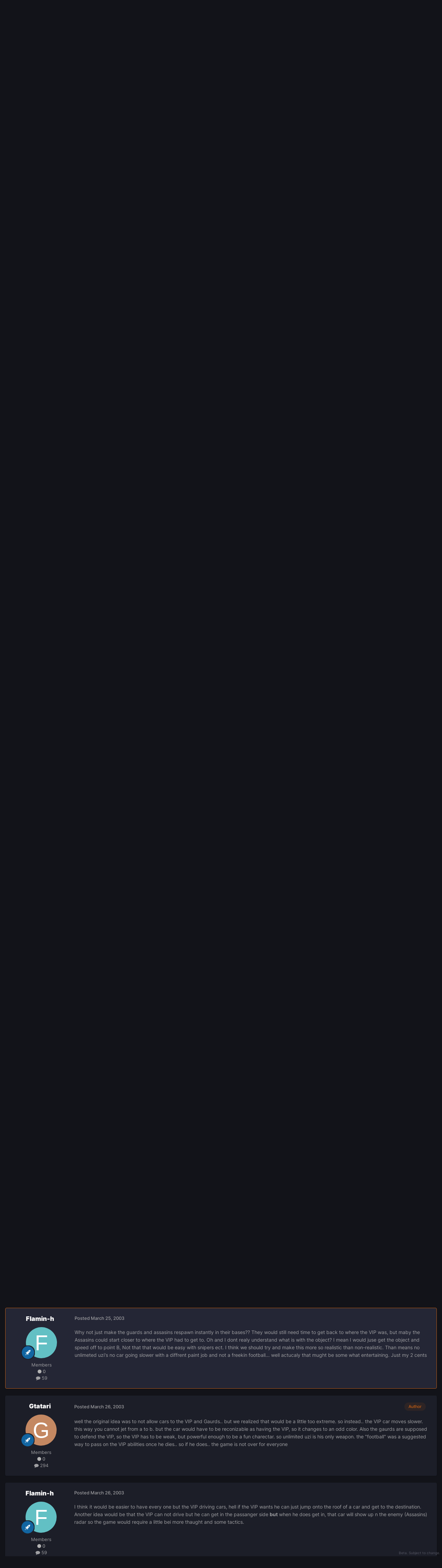

--- FILE ---
content_type: text/html;charset=UTF-8
request_url: https://forum.multitheftauto.com/topic/156-new-game-type-idea-vip-assassins-and-bodyguards/page/2/
body_size: 22985
content:
<!DOCTYPE html>
<html lang="en-GB" dir="ltr">
	<head>
		<meta charset="utf-8">
        
		<title>New game type idea: VIP, assassins, and bodyguards - Page 2 - Mod Suggestions - MTA 0.1/0.2 Alpha - Multi Theft Auto: Forums</title>
		
		
		
		

	<meta name="viewport" content="width=device-width, initial-scale=1">


	
	


	<meta name="twitter:card" content="summary" />


	
		<meta name="twitter:site" content="@MTAQA" />
	



	
		
			
				<meta property="og:title" content="New game type idea: VIP, assassins, and bodyguards">
			
		
	

	
		
			
				<meta property="og:type" content="website">
			
		
	

	
		
			
				<meta property="og:url" content="https://forum.multitheftauto.com/topic/156-new-game-type-idea-vip-assassins-and-bodyguards/">
			
		
	

	
		
			
				<meta property="og:updated_time" content="2003-04-09T00:22:26Z">
			
		
	

	
		
			
				<meta property="og:site_name" content="Multi Theft Auto: Forums">
			
		
	

	
		
			
				<meta property="og:locale" content="en_GB">
			
		
	


	
		<link rel="first" href="https://forum.multitheftauto.com/topic/156-new-game-type-idea-vip-assassins-and-bodyguards/" />
	

	
		<link rel="prev" href="https://forum.multitheftauto.com/topic/156-new-game-type-idea-vip-assassins-and-bodyguards/" />
	

	
		<link rel="canonical" href="https://forum.multitheftauto.com/topic/156-new-game-type-idea-vip-assassins-and-bodyguards/page/2/" />
	





<link rel="manifest" href="https://forum.multitheftauto.com/manifest.webmanifest/">
<meta name="msapplication-config" content="https://forum.multitheftauto.com/browserconfig.xml/">
<meta name="msapplication-starturl" content="/">
<meta name="application-name" content="Multi Theft Auto: Forums">
<meta name="apple-mobile-web-app-title" content="Multi Theft Auto: Forums">

	<meta name="theme-color" content="#121319">






	

	
		
			<link rel="icon" sizes="36x36" href="https://forum.multitheftauto.com/uploads/monthly_2021_10/android-chrome-36x36.png?v=1711304551">
		
	

	
		
			<link rel="icon" sizes="48x48" href="https://forum.multitheftauto.com/uploads/monthly_2021_10/android-chrome-48x48.png?v=1711304551">
		
	

	
		
			<link rel="icon" sizes="72x72" href="https://forum.multitheftauto.com/uploads/monthly_2021_10/android-chrome-72x72.png?v=1711304551">
		
	

	
		
			<link rel="icon" sizes="96x96" href="https://forum.multitheftauto.com/uploads/monthly_2021_10/android-chrome-96x96.png?v=1711304551">
		
	

	
		
			<link rel="icon" sizes="144x144" href="https://forum.multitheftauto.com/uploads/monthly_2021_10/android-chrome-144x144.png?v=1711304551">
		
	

	
		
			<link rel="icon" sizes="192x192" href="https://forum.multitheftauto.com/uploads/monthly_2021_10/android-chrome-192x192.png?v=1711304551">
		
	

	
		
			<link rel="icon" sizes="256x256" href="https://forum.multitheftauto.com/uploads/monthly_2021_10/android-chrome-256x256.png?v=1711304551">
		
	

	
		
			<link rel="icon" sizes="384x384" href="https://forum.multitheftauto.com/uploads/monthly_2021_10/android-chrome-384x384.png?v=1711304551">
		
	

	
		
			<link rel="icon" sizes="512x512" href="https://forum.multitheftauto.com/uploads/monthly_2021_10/android-chrome-512x512.png?v=1711304551">
		
	

	
		
			<meta name="msapplication-square70x70logo" content="https://forum.multitheftauto.com/uploads/monthly_2021_10/msapplication-square70x70logo.png?v=1711304551"/>
		
	

	
		
			<meta name="msapplication-TileImage" content="https://forum.multitheftauto.com/uploads/monthly_2021_10/msapplication-TileImage.png?v=1711304551"/>
		
	

	
		
			<meta name="msapplication-square150x150logo" content="https://forum.multitheftauto.com/uploads/monthly_2021_10/msapplication-square150x150logo.png?v=1711304551"/>
		
	

	
		
			<meta name="msapplication-wide310x150logo" content="https://forum.multitheftauto.com/uploads/monthly_2021_10/msapplication-wide310x150logo.png?v=1711304551"/>
		
	

	
		
			<meta name="msapplication-square310x310logo" content="https://forum.multitheftauto.com/uploads/monthly_2021_10/msapplication-square310x310logo.png?v=1711304551"/>
		
	

	
		
			
				<link rel="apple-touch-icon" href="https://forum.multitheftauto.com/uploads/monthly_2021_10/apple-touch-icon-57x57.png?v=1711304551">
			
		
	

	
		
			
				<link rel="apple-touch-icon" sizes="60x60" href="https://forum.multitheftauto.com/uploads/monthly_2021_10/apple-touch-icon-60x60.png?v=1711304551">
			
		
	

	
		
			
				<link rel="apple-touch-icon" sizes="72x72" href="https://forum.multitheftauto.com/uploads/monthly_2021_10/apple-touch-icon-72x72.png?v=1711304551">
			
		
	

	
		
			
				<link rel="apple-touch-icon" sizes="76x76" href="https://forum.multitheftauto.com/uploads/monthly_2021_10/apple-touch-icon-76x76.png?v=1711304551">
			
		
	

	
		
			
				<link rel="apple-touch-icon" sizes="114x114" href="https://forum.multitheftauto.com/uploads/monthly_2021_10/apple-touch-icon-114x114.png?v=1711304551">
			
		
	

	
		
			
				<link rel="apple-touch-icon" sizes="120x120" href="https://forum.multitheftauto.com/uploads/monthly_2021_10/apple-touch-icon-120x120.png?v=1711304551">
			
		
	

	
		
			
				<link rel="apple-touch-icon" sizes="144x144" href="https://forum.multitheftauto.com/uploads/monthly_2021_10/apple-touch-icon-144x144.png?v=1711304551">
			
		
	

	
		
			
				<link rel="apple-touch-icon" sizes="152x152" href="https://forum.multitheftauto.com/uploads/monthly_2021_10/apple-touch-icon-152x152.png?v=1711304551">
			
		
	

	
		
			
				<link rel="apple-touch-icon" sizes="180x180" href="https://forum.multitheftauto.com/uploads/monthly_2021_10/apple-touch-icon-180x180.png?v=1711304551">
			
		
	





<link rel="preload" href="//forum.multitheftauto.com/applications/core/interface/font/fontawesome-webfont.woff2?v=4.7.0" as="font" crossorigin="anonymous">
		




	<link rel='stylesheet' href='https://forum.multitheftauto.com/uploads/css_built_22/341e4a57816af3ba440d891ca87450ff_framework.css?v=e469f5c3471768162085' media='all'>

	<link rel='stylesheet' href='https://forum.multitheftauto.com/uploads/css_built_22/05e81b71abe4f22d6eb8d1a929494829_responsive.css?v=e469f5c3471768162085' media='all'>

	<link rel='stylesheet' href='https://forum.multitheftauto.com/uploads/css_built_22/20446cf2d164adcc029377cb04d43d17_flags.css?v=e469f5c3471768162085' media='all'>

	<link rel='stylesheet' href='https://forum.multitheftauto.com/uploads/css_built_22/90eb5adf50a8c640f633d47fd7eb1778_core.css?v=e469f5c3471768162085' media='all'>

	<link rel='stylesheet' href='https://forum.multitheftauto.com/uploads/css_built_22/5a0da001ccc2200dc5625c3f3934497d_core_responsive.css?v=e469f5c3471768162085' media='all'>

	<link rel='stylesheet' href='https://forum.multitheftauto.com/uploads/css_built_22/62e269ced0fdab7e30e026f1d30ae516_forums.css?v=e469f5c3471768162085' media='all'>

	<link rel='stylesheet' href='https://forum.multitheftauto.com/uploads/css_built_22/76e62c573090645fb99a15a363d8620e_forums_responsive.css?v=e469f5c3471768162085' media='all'>

	<link rel='stylesheet' href='https://forum.multitheftauto.com/uploads/css_built_22/ebdea0c6a7dab6d37900b9190d3ac77b_topics.css?v=e469f5c3471768162085' media='all'>





<link rel='stylesheet' href='https://forum.multitheftauto.com/uploads/css_built_22/258adbb6e4f3e83cd3b355f84e3fa002_custom.css?v=e469f5c3471768162085' media='all'>




		
		

	
	<link rel='shortcut icon' href='https://forum.multitheftauto.com/uploads/monthly_2016_09/favicon.ico.496d8d1cc696295f808f9f1153f0a1e0.ico' type="image/x-icon">

	</head>
	<body class='ipsApp ipsApp_front ipsJS_none ipsClearfix' data-controller='core.front.core.app' data-message="" data-pageApp='forums' data-pageLocation='front' data-pageModule='forums' data-pageController='topic' data-pageID='156'  >
		
        

        

		<a href='#ipsLayout_mainArea' class='ipsHide' title='Go to main content on this page' accesskey='m'>Jump to content</a>
		





		<div id='ipsLayout_header' class='ipsClearfix'>
			<header>
				
<div id="mta_globalTopNavigation">
  <div id="mta_globalTopNavigationLinks" class="ipsLayout_container">
    <a href="https://multitheftauto.com">Home</a>
    <a href="https://discord.com/invite/mtasa" rel="noopener" target="_blank">Discord</a>
    <a href="https://community.multitheftauto.com">Community</a>
    <a href="/">Forum</a>
    <a href="https://wiki.multitheftauto.com/wiki/Main_Page">Wiki</a>
    <a href="https://github.com/multitheftauto/mtasa-blue/issues" rel="noopener" target="_blank">Bugs</a>
    <a href="https://multitheftauto.com/donate/">Heroes</a>
    <a href="https://multitheftauto.com/hosters/">Hosting</a>
    <a href="https://community.multitheftauto.com/index.php?p=servers">Servers</a>
    <a href="https://streamlabs.com/mtaqa/merch">Merch</a>
    <a href="https://multitheftauto.crowdin.com/multitheftauto">Crowdin</a>
    <span id="mta_onlinePlayers"></span>
  </div>
  <script>
    (function () {
      var onlinePlayersEl = document.getElementById('mta_onlinePlayers');

      function updateOnlinePlayers() {
        if (!onlinePlayersEl) return;

        fetch('https://multitheftauto.com/count/')
          .then(function (r) {
            if (!r.ok) throw new Error();
            return r.text();
          })
          .then(function (r) {
            if (!onlinePlayersEl) return;
            if (!r) throw new Error();

            var info = r.split(',', 2);
            if (!info || !info[0] || !info[1]) throw new Error();

            function updateStats() {
              onlinePlayersEl.innerText = new Intl.NumberFormat('en-US').format(info[0]) + ' players online on ' + new Intl.NumberFormat('en-US').format(info[1]) + ' public servers';
              $(onlinePlayersEl).stop(true).fadeIn(500);
            }

            if (!onlinePlayersEl.innerText) {
              $(onlinePlayersEl).hide();
              updateStats();
              return;
            }

            $(onlinePlayersEl).stop(true).fadeOut(500);
            setTimeout(updateStats, 500);
          })
          .catch(function () {
            setTimeout(updateOnlinePlayers, 10000);
          });
      }

      window.addEventListener('load', updateOnlinePlayers);
      setInterval(updateOnlinePlayers, 300000);
    })();
  </script>
</div>

				<div class='ipsLayout_container'>
					


<a href='https://forum.multitheftauto.com/' id='elLogo' accesskey='1'><img src="https://forum.multitheftauto.com/uploads/monthly_2021_09/logo-v2.png.f8c8fa62527075983bc8c7b93a3229aa.png" alt='Multi Theft Auto: Forums'></a>

					
						

	<ul id="elUserNav" class="ipsList_inline cSignedOut ipsResponsive_showDesktop">
		
        
		
        
        
            
            <li id="elSignInLink">
                <a href="https://forum.multitheftauto.com/login/" data-ipsmenu-closeonclick="false" data-ipsmenu id="elUserSignIn">
                    Existing user? Sign In  <i class="fa fa-caret-down"></i>
                </a>
                
<div id='elUserSignIn_menu' class='ipsMenu ipsMenu_auto ipsHide'>
	<form accept-charset='utf-8' method='post' action='https://forum.multitheftauto.com/login/'>
		<input type="hidden" name="csrfKey" value="e57eb91c7ee5d3dc72f2cfdedb058d8e">
		<input type="hidden" name="ref" value="aHR0cHM6Ly9mb3J1bS5tdWx0aXRoZWZ0YXV0by5jb20vdG9waWMvMTU2LW5ldy1nYW1lLXR5cGUtaWRlYS12aXAtYXNzYXNzaW5zLWFuZC1ib2R5Z3VhcmRzL3BhZ2UvMi8=">
		<div data-role="loginForm">
			
			
			
				
<div class="ipsPad ipsForm ipsForm_vertical">
	<h4 class="ipsType_sectionHead">Sign In</h4>
	<br><br>
	<ul class='ipsList_reset'>
		<li class="ipsFieldRow ipsFieldRow_noLabel ipsFieldRow_fullWidth">
			
			
				<input type="text" placeholder="Display Name or Email Address" name="auth" autocomplete="email">
			
		</li>
		<li class="ipsFieldRow ipsFieldRow_noLabel ipsFieldRow_fullWidth">
			<input type="password" placeholder="Password" name="password" autocomplete="current-password">
		</li>
		<li class="ipsFieldRow ipsFieldRow_checkbox ipsClearfix">
			<span class="ipsCustomInput">
				<input type="checkbox" name="remember_me" id="remember_me_checkbox" value="1" checked aria-checked="true">
				<span></span>
			</span>
			<div class="ipsFieldRow_content">
				<label class="ipsFieldRow_label" for="remember_me_checkbox">Remember me</label>
				<span class="ipsFieldRow_desc">Not recommended on shared computers</span>
			</div>
		</li>
		<li class="ipsFieldRow ipsFieldRow_fullWidth">
			<button type="submit" name="_processLogin" value="usernamepassword" class="ipsButton ipsButton_primary ipsButton_small" id="elSignIn_submit">Sign In</button>
			
				<p class="ipsType_right ipsType_small">
					
						<a href='https://forum.multitheftauto.com/lostpassword/' >
					
					Forgot your password?</a>
				</p>
			
		</li>
	</ul>
</div>
			
		</div>
	</form>
</div>
            </li>
            
        
		
			<li>
				
					<a href="https://forum.multitheftauto.com/register/" data-ipsdialog data-ipsdialog-size="narrow" data-ipsdialog-title="Sign Up"  id="elRegisterButton" class="ipsButton ipsButton_normal ipsButton_primary">Sign Up</a>
				
			</li>
		
	</ul>

						
<ul class='ipsMobileHamburger ipsList_reset ipsResponsive_hideDesktop'>
	<li data-ipsDrawer data-ipsDrawer-drawerElem='#elMobileDrawer'>
		<a href='#'>
			
			
				
			
			
			
			<i class='fa fa-navicon'></i>
		</a>
	</li>
</ul>
					
				</div>
			</header>
			

	<nav data-controller='core.front.core.navBar' class=' ipsResponsive_showDesktop'>
		<div class='ipsNavBar_primary ipsLayout_container '>
			<ul data-role="primaryNavBar" class='ipsClearfix'>
				


	
		
		
			
		
		<li class='ipsNavBar_active' data-active id='elNavSecondary_1' data-role="navBarItem" data-navApp="core" data-navExt="CustomItem">
			
			
				<a href="https://forum.multitheftauto.com"  data-navItem-id="1" data-navDefault>
					Browse<span class='ipsNavBar_active__identifier'></span>
				</a>
			
			
				<ul class='ipsNavBar_secondary ' data-role='secondaryNavBar'>
					


	
		
		
			
		
		<li class='ipsNavBar_active' data-active id='elNavSecondary_10' data-role="navBarItem" data-navApp="forums" data-navExt="Forums">
			
			
				<a href="https://forum.multitheftauto.com"  data-navItem-id="10" data-navDefault>
					Forums<span class='ipsNavBar_active__identifier'></span>
				</a>
			
			
		</li>
	
	

	
		
		
		<li  id='elNavSecondary_15' data-role="navBarItem" data-navApp="core" data-navExt="CustomItem">
			
			
				<a href="https://forum.multitheftauto.com/topic/12275-forum-rules/" target='_blank' rel="noopener" data-navItem-id="15" >
					Forum Rules<span class='ipsNavBar_active__identifier'></span>
				</a>
			
			
		</li>
	
	

	
		
		
		<li  id='elNavSecondary_12' data-role="navBarItem" data-navApp="core" data-navExt="StaffDirectory">
			
			
				<a href="https://forum.multitheftauto.com/staff/"  data-navItem-id="12" >
					Staff<span class='ipsNavBar_active__identifier'></span>
				</a>
			
			
		</li>
	
	

	
		
		
		<li  id='elNavSecondary_13' data-role="navBarItem" data-navApp="core" data-navExt="OnlineUsers">
			
			
				<a href="https://forum.multitheftauto.com/online/"  data-navItem-id="13" >
					Online Users<span class='ipsNavBar_active__identifier'></span>
				</a>
			
			
		</li>
	
	

	
		
		
		<li  id='elNavSecondary_14' data-role="navBarItem" data-navApp="core" data-navExt="Leaderboard">
			
			
				<a href="https://forum.multitheftauto.com/leaderboard/"  data-navItem-id="14" >
					Leaderboard<span class='ipsNavBar_active__identifier'></span>
				</a>
			
			
		</li>
	
	

					<li class='ipsHide' id='elNavigationMore_1' data-role='navMore'>
						<a href='#' data-ipsMenu data-ipsMenu-appendTo='#elNavigationMore_1' id='elNavigationMore_1_dropdown'>More <i class='fa fa-caret-down'></i></a>
						<ul class='ipsHide ipsMenu ipsMenu_auto' id='elNavigationMore_1_dropdown_menu' data-role='moreDropdown'></ul>
					</li>
				</ul>
			
		</li>
	
	

	
		
		
		<li  id='elNavSecondary_2' data-role="navBarItem" data-navApp="core" data-navExt="CustomItem">
			
			
				<a href="https://forum.multitheftauto.com/discover/"  data-navItem-id="2" >
					Activity<span class='ipsNavBar_active__identifier'></span>
				</a>
			
			
				<ul class='ipsNavBar_secondary ipsHide' data-role='secondaryNavBar'>
					


	
		
		
		<li  id='elNavSecondary_4' data-role="navBarItem" data-navApp="core" data-navExt="AllActivity">
			
			
				<a href="https://forum.multitheftauto.com/discover/"  data-navItem-id="4" >
					All Activity<span class='ipsNavBar_active__identifier'></span>
				</a>
			
			
		</li>
	
	

	
	

	
	

	
	

	
		
		
		<li  id='elNavSecondary_8' data-role="navBarItem" data-navApp="core" data-navExt="Search">
			
			
				<a href="https://forum.multitheftauto.com/search/"  data-navItem-id="8" >
					Search<span class='ipsNavBar_active__identifier'></span>
				</a>
			
			
		</li>
	
	

					<li class='ipsHide' id='elNavigationMore_2' data-role='navMore'>
						<a href='#' data-ipsMenu data-ipsMenu-appendTo='#elNavigationMore_2' id='elNavigationMore_2_dropdown'>More <i class='fa fa-caret-down'></i></a>
						<ul class='ipsHide ipsMenu ipsMenu_auto' id='elNavigationMore_2_dropdown_menu' data-role='moreDropdown'></ul>
					</li>
				</ul>
			
		</li>
	
	

	
		
		
		<li  id='elNavSecondary_16' data-role="navBarItem" data-navApp="core" data-navExt="Menu">
			
			
				<a href="#" id="elNavigation_16" data-ipsMenu data-ipsMenu-appendTo='#elNavSecondary_16' data-ipsMenu-activeClass='ipsNavActive_menu' data-navItem-id="16" >
					MTA Network <i class="fa fa-caret-down"></i><span class='ipsNavBar_active__identifier'></span>
				</a>
				<ul id="elNavigation_16_menu" class="ipsMenu ipsMenu_auto ipsHide">
					

	
		
			<li class='ipsMenu_item' >
				<a href='https://discord.com/invite/mtasa' target='_blank' rel="noopener">
					Discord
				</a>
			</li>
		
	

	
		
			<li class='ipsMenu_item' >
				<a href='https://community.multitheftauto.com' target='_blank' rel="noopener">
					Community
				</a>
			</li>
		
	

	
		
			<li class='ipsMenu_item' >
				<a href='https://wiki.multitheftauto.com/wiki/Main_Page' target='_blank' rel="noopener">
					Wiki
				</a>
			</li>
		
	

	
		
			<li class='ipsMenu_item' >
				<a href='https://github.com/multitheftauto/mtasa-blue/issues' target='_blank' rel="noopener">
					Bugs
				</a>
			</li>
		
	

	
		
			<li class='ipsMenu_item' >
				<a href='https://multitheftauto.com/donate/' target='_blank' rel="noopener">
					Heroes
				</a>
			</li>
		
	

	
		
			<li class='ipsMenu_item' >
				<a href='https://multitheftauto.com/hosters/' target='_blank' rel="noopener">
					Hosting
				</a>
			</li>
		
	

	
		
			<li class='ipsMenu_item' >
				<a href='https://community.multitheftauto.com/index.php?p=servers' target='_blank' rel="noopener">
					Servers
				</a>
			</li>
		
	

	
		
			<li class='ipsMenu_item' >
				<a href='https://streamlabs.com/mtaqa/merch' target='_blank' rel="noopener">
					Merch
				</a>
			</li>
		
	

	
		
			<li class='ipsMenu_item' >
				<a href='https://multitheftauto.crowdin.com/multitheftauto' target='_blank' rel="noopener">
					Crowdin
				</a>
			</li>
		
	

				</ul>
			
			
				<ul class='ipsNavBar_secondary ipsHide' data-role='secondaryNavBar'>
					


	
		
		
		<li  id='elNavSecondary_18' data-role="navBarItem" data-navApp="core" data-navExt="CustomItem">
			
			
				<a href="https://discord.com/invite/mtasa" target='_blank' rel="noopener" data-navItem-id="18" >
					Discord<span class='ipsNavBar_active__identifier'></span>
				</a>
			
			
		</li>
	
	

	
		
		
		<li  id='elNavSecondary_19' data-role="navBarItem" data-navApp="core" data-navExt="CustomItem">
			
			
				<a href="https://community.multitheftauto.com" target='_blank' rel="noopener" data-navItem-id="19" >
					Community<span class='ipsNavBar_active__identifier'></span>
				</a>
			
			
		</li>
	
	

	
		
		
		<li  id='elNavSecondary_20' data-role="navBarItem" data-navApp="core" data-navExt="CustomItem">
			
			
				<a href="https://wiki.multitheftauto.com/wiki/Main_Page" target='_blank' rel="noopener" data-navItem-id="20" >
					Wiki<span class='ipsNavBar_active__identifier'></span>
				</a>
			
			
		</li>
	
	

	
		
		
		<li  id='elNavSecondary_42' data-role="navBarItem" data-navApp="core" data-navExt="CustomItem">
			
			
				<a href="https://github.com/multitheftauto/mtasa-blue/issues" target='_blank' rel="noopener" data-navItem-id="42" >
					Bugs<span class='ipsNavBar_active__identifier'></span>
				</a>
			
			
		</li>
	
	

	
		
		
		<li  id='elNavSecondary_22' data-role="navBarItem" data-navApp="core" data-navExt="CustomItem">
			
			
				<a href="https://multitheftauto.com/donate/" target='_blank' rel="noopener" data-navItem-id="22" >
					Heroes<span class='ipsNavBar_active__identifier'></span>
				</a>
			
			
		</li>
	
	

	
		
		
		<li  id='elNavSecondary_43' data-role="navBarItem" data-navApp="core" data-navExt="CustomItem">
			
			
				<a href="https://multitheftauto.com/hosters/" target='_blank' rel="noopener" data-navItem-id="43" >
					Hosting<span class='ipsNavBar_active__identifier'></span>
				</a>
			
			
		</li>
	
	

	
		
		
		<li  id='elNavSecondary_44' data-role="navBarItem" data-navApp="core" data-navExt="CustomItem">
			
			
				<a href="https://community.multitheftauto.com/index.php?p=servers" target='_blank' rel="noopener" data-navItem-id="44" >
					Servers<span class='ipsNavBar_active__identifier'></span>
				</a>
			
			
		</li>
	
	

	
		
		
		<li  id='elNavSecondary_24' data-role="navBarItem" data-navApp="core" data-navExt="CustomItem">
			
			
				<a href="https://streamlabs.com/mtaqa/merch" target='_blank' rel="noopener" data-navItem-id="24" >
					Merch<span class='ipsNavBar_active__identifier'></span>
				</a>
			
			
		</li>
	
	

	
		
		
		<li  id='elNavSecondary_54' data-role="navBarItem" data-navApp="core" data-navExt="CustomItem">
			
			
				<a href="https://multitheftauto.crowdin.com/multitheftauto" target='_blank' rel="noopener" data-navItem-id="54" >
					Crowdin<span class='ipsNavBar_active__identifier'></span>
				</a>
			
			
		</li>
	
	

					<li class='ipsHide' id='elNavigationMore_16' data-role='navMore'>
						<a href='#' data-ipsMenu data-ipsMenu-appendTo='#elNavigationMore_16' id='elNavigationMore_16_dropdown'>More <i class='fa fa-caret-down'></i></a>
						<ul class='ipsHide ipsMenu ipsMenu_auto' id='elNavigationMore_16_dropdown_menu' data-role='moreDropdown'></ul>
					</li>
				</ul>
			
		</li>
	
	

	
		
		
		<li  id='elNavSecondary_17' data-role="navBarItem" data-navApp="core" data-navExt="Menu">
			
			
				<a href="#" id="elNavigation_17" data-ipsMenu data-ipsMenu-appendTo='#elNavSecondary_17' data-ipsMenu-activeClass='ipsNavActive_menu' data-navItem-id="17" >
					Social Media <i class="fa fa-caret-down"></i><span class='ipsNavBar_active__identifier'></span>
				</a>
				<ul id="elNavigation_17_menu" class="ipsMenu ipsMenu_auto ipsHide">
					

	
		
			<li class='ipsMenu_item' >
				<a href='https://discord.com/invite/mtasa' target='_blank' rel="noopener">
					Discord
				</a>
			</li>
		
	

	
		
			<li class='ipsMenu_item' >
				<a href='https://www.twitch.tv/mtaqa' target='_blank' rel="noopener">
					Twitch
				</a>
			</li>
		
	

	
		
			<li class='ipsMenu_item' >
				<a href='https://twitter.com/mtaqa' target='_blank' rel="noopener">
					Twitter
				</a>
			</li>
		
	

	
		
			<li class='ipsMenu_item' >
				<a href='https://www.youtube.com/user/MTAQA' target='_blank' rel="noopener">
					YouTube
				</a>
			</li>
		
	

	
		
			<li class='ipsMenu_item' >
				<a href='https://github.com/multitheftauto' target='_blank' rel="noopener">
					GitHub
				</a>
			</li>
		
	

	
		
			<li class='ipsMenu_item' >
				<a href='https://www.facebook.com/multitheftauto' target='_blank' rel="noopener">
					Facebook
				</a>
			</li>
		
	

	
		
			<li class='ipsMenu_item' >
				<a href='https://www.reddit.com/r/MultiTheftAuto/' target='_blank' rel="noopener">
					Reddit
				</a>
			</li>
		
	

	
		
			<li class='ipsMenu_item' >
				<a href='https://www.linkedin.com/company/multitheftauto' target='_blank' rel="noopener">
					LinkedIn
				</a>
			</li>
		
	

				</ul>
			
			
				<ul class='ipsNavBar_secondary ipsHide' data-role='secondaryNavBar'>
					


	
		
		
		<li  id='elNavSecondary_26' data-role="navBarItem" data-navApp="core" data-navExt="CustomItem">
			
			
				<a href="https://discord.com/invite/mtasa" target='_blank' rel="noopener" data-navItem-id="26" >
					Discord<span class='ipsNavBar_active__identifier'></span>
				</a>
			
			
		</li>
	
	

	
		
		
		<li  id='elNavSecondary_27' data-role="navBarItem" data-navApp="core" data-navExt="CustomItem">
			
			
				<a href="https://www.twitch.tv/mtaqa" target='_blank' rel="noopener" data-navItem-id="27" >
					Twitch<span class='ipsNavBar_active__identifier'></span>
				</a>
			
			
		</li>
	
	

	
		
		
		<li  id='elNavSecondary_28' data-role="navBarItem" data-navApp="core" data-navExt="CustomItem">
			
			
				<a href="https://twitter.com/mtaqa" target='_blank' rel="noopener" data-navItem-id="28" >
					Twitter<span class='ipsNavBar_active__identifier'></span>
				</a>
			
			
		</li>
	
	

	
		
		
		<li  id='elNavSecondary_29' data-role="navBarItem" data-navApp="core" data-navExt="CustomItem">
			
			
				<a href="https://www.youtube.com/user/MTAQA" target='_blank' rel="noopener" data-navItem-id="29" >
					YouTube<span class='ipsNavBar_active__identifier'></span>
				</a>
			
			
		</li>
	
	

	
		
		
		<li  id='elNavSecondary_30' data-role="navBarItem" data-navApp="core" data-navExt="CustomItem">
			
			
				<a href="https://github.com/multitheftauto" target='_blank' rel="noopener" data-navItem-id="30" >
					GitHub<span class='ipsNavBar_active__identifier'></span>
				</a>
			
			
		</li>
	
	

	
		
		
		<li  id='elNavSecondary_31' data-role="navBarItem" data-navApp="core" data-navExt="CustomItem">
			
			
				<a href="https://www.facebook.com/multitheftauto" target='_blank' rel="noopener" data-navItem-id="31" >
					Facebook<span class='ipsNavBar_active__identifier'></span>
				</a>
			
			
		</li>
	
	

	
		
		
		<li  id='elNavSecondary_32' data-role="navBarItem" data-navApp="core" data-navExt="CustomItem">
			
			
				<a href="https://www.reddit.com/r/MultiTheftAuto/" target='_blank' rel="noopener" data-navItem-id="32" >
					Reddit<span class='ipsNavBar_active__identifier'></span>
				</a>
			
			
		</li>
	
	

	
		
		
		<li  id='elNavSecondary_33' data-role="navBarItem" data-navApp="core" data-navExt="CustomItem">
			
			
				<a href="https://www.linkedin.com/company/multitheftauto" target='_blank' rel="noopener" data-navItem-id="33" >
					LinkedIn<span class='ipsNavBar_active__identifier'></span>
				</a>
			
			
		</li>
	
	

					<li class='ipsHide' id='elNavigationMore_17' data-role='navMore'>
						<a href='#' data-ipsMenu data-ipsMenu-appendTo='#elNavigationMore_17' id='elNavigationMore_17_dropdown'>More <i class='fa fa-caret-down'></i></a>
						<ul class='ipsHide ipsMenu ipsMenu_auto' id='elNavigationMore_17_dropdown_menu' data-role='moreDropdown'></ul>
					</li>
				</ul>
			
		</li>
	
	

				<li class='ipsHide' id='elNavigationMore' data-role='navMore'>
					<a href='#' data-ipsMenu data-ipsMenu-appendTo='#elNavigationMore' id='elNavigationMore_dropdown'>More</a>
					<ul class='ipsNavBar_secondary ipsHide' data-role='secondaryNavBar'>
						<li class='ipsHide' id='elNavigationMore_more' data-role='navMore'>
							<a href='#' data-ipsMenu data-ipsMenu-appendTo='#elNavigationMore_more' id='elNavigationMore_more_dropdown'>More <i class='fa fa-caret-down'></i></a>
							<ul class='ipsHide ipsMenu ipsMenu_auto' id='elNavigationMore_more_dropdown_menu' data-role='moreDropdown'></ul>
						</li>
					</ul>
				</li>
			</ul>
			

	<div id="elSearchWrapper">
		<div id='elSearch' data-controller="core.front.core.quickSearch">
			<form accept-charset='utf-8' action='//forum.multitheftauto.com/search/?do=quicksearch' method='post'>
                <input type='search' id='elSearchField' placeholder='Search...' name='q' autocomplete='off' aria-label='Search'>
                <details class='cSearchFilter'>
                    <summary class='cSearchFilter__text'></summary>
                    <ul class='cSearchFilter__menu'>
                        
                        <li><label><input type="radio" name="type" value="all" ><span class='cSearchFilter__menuText'>Everywhere</span></label></li>
                        
                            
                                <li><label><input type="radio" name="type" value='contextual_{&quot;type&quot;:&quot;forums_topic&quot;,&quot;nodes&quot;:2}' checked><span class='cSearchFilter__menuText'>This Forum</span></label></li>
                            
                                <li><label><input type="radio" name="type" value='contextual_{&quot;type&quot;:&quot;forums_topic&quot;,&quot;item&quot;:156}' checked><span class='cSearchFilter__menuText'>This Topic</span></label></li>
                            
                        
                        
                            <li><label><input type="radio" name="type" value="core_statuses_status"><span class='cSearchFilter__menuText'>Status Updates</span></label></li>
                        
                            <li><label><input type="radio" name="type" value="forums_topic"><span class='cSearchFilter__menuText'>Topics</span></label></li>
                        
                            <li><label><input type="radio" name="type" value="core_members"><span class='cSearchFilter__menuText'>Members</span></label></li>
                        
                    </ul>
                </details>
				<button class='cSearchSubmit' type="submit" aria-label='Search'><i class="fa fa-search"></i></button>
			</form>
		</div>
	</div>

		</div>
	</nav>

			
<ul id='elMobileNav' class='ipsResponsive_hideDesktop' data-controller='core.front.core.mobileNav'>
	
		
			
			
				
				
			
				
				
			
				
					<li id='elMobileBreadcrumb'>
						<a href='https://forum.multitheftauto.com/forum/2-mod-suggestions-mta-0102-alpha/'>
							<span>Mod Suggestions - MTA 0.1/0.2 Alpha</span>
						</a>
					</li>
				
				
			
				
				
			
		
	
	
	
	<li >
		<a data-action="defaultStream" href='https://forum.multitheftauto.com/discover/'><i class="fa fa-newspaper-o" aria-hidden="true"></i></a>
	</li>

	

	
		<li class='ipsJS_show'>
			<a href='https://forum.multitheftauto.com/search/'><i class='fa fa-search'></i></a>
		</li>
	
</ul>
		</div>
		<main id='ipsLayout_body' class='ipsLayout_container'>
			<div id='ipsLayout_contentArea'>
				<div id='ipsLayout_contentWrapper'>
					
<nav class='ipsBreadcrumb ipsBreadcrumb_top ipsFaded_withHover'>
	

	<ul class='ipsList_inline ipsPos_right'>
		
		<li >
			<a data-action="defaultStream" class='ipsType_light '  href='https://forum.multitheftauto.com/discover/'><i class="fa fa-newspaper-o" aria-hidden="true"></i> <span>All Activity</span></a>
		</li>
		
	</ul>

	<ul data-role="breadcrumbList">
		<li>
			<a title="Home" href='https://forum.multitheftauto.com/'>
				<span>Home <i class='fa fa-angle-right'></i></span>
			</a>
		</li>
		
		
			<li>
				
					<a href='https://forum.multitheftauto.com/forum/60-archive/'>
						<span>Archive <i class='fa fa-angle-right' aria-hidden="true"></i></span>
					</a>
				
			</li>
		
			<li>
				
					<a href='https://forum.multitheftauto.com/forum/61-archived-items/'>
						<span>Archived Items <i class='fa fa-angle-right' aria-hidden="true"></i></span>
					</a>
				
			</li>
		
			<li>
				
					<a href='https://forum.multitheftauto.com/forum/2-mod-suggestions-mta-0102-alpha/'>
						<span>Mod Suggestions - MTA 0.1/0.2 Alpha <i class='fa fa-angle-right' aria-hidden="true"></i></span>
					</a>
				
			</li>
		
			<li>
				
					New game type idea: VIP, assassins, and bodyguards
				
			</li>
		
	</ul>
</nav>
					
					<div id='ipsLayout_mainArea'>
						
						
						
						

	




						



<div class='ipsPageHeader ipsResponsive_pull ipsBox ipsPadding sm:ipsPadding:half ipsMargin_bottom'>
		
	
	<div class='ipsFlex ipsFlex-ai:center ipsFlex-fw:wrap ipsGap:4'>
		<div class='ipsFlex-flex:11'>
			<h1 class='ipsType_pageTitle ipsContained_container'>
				

				
				
					<span class='ipsType_break ipsContained'>
						<span>New game type idea: VIP, assassins, and bodyguards</span>
					</span>
				
			</h1>
			
			
		</div>
		
			<div class='ipsFlex-flex:00 ipsType_light'>
				
				
<div  class='ipsClearfix ipsRating  ipsRating_veryLarge'>
	
	<ul class='ipsRating_collective'>
		
			
				<li class='ipsRating_off'>
					<i class='fa fa-star'></i>
				</li>
			
		
			
				<li class='ipsRating_off'>
					<i class='fa fa-star'></i>
				</li>
			
		
			
				<li class='ipsRating_off'>
					<i class='fa fa-star'></i>
				</li>
			
		
			
				<li class='ipsRating_off'>
					<i class='fa fa-star'></i>
				</li>
			
		
			
				<li class='ipsRating_off'>
					<i class='fa fa-star'></i>
				</li>
			
		
	</ul>
</div>
			</div>
		
	</div>
	<hr class='ipsHr'>
	<div class='ipsPageHeader__meta ipsFlex ipsFlex-jc:between ipsFlex-ai:center ipsFlex-fw:wrap ipsGap:3'>
		<div class='ipsFlex-flex:11'>
			<div class='ipsPhotoPanel ipsPhotoPanel_mini ipsPhotoPanel_notPhone ipsClearfix'>
				


	<a href="https://forum.multitheftauto.com/profile/16-gtatari/" rel="nofollow" data-ipsHover data-ipsHover-width="370" data-ipsHover-target="https://forum.multitheftauto.com/profile/16-gtatari/?do=hovercard" class="ipsUserPhoto ipsUserPhoto_mini" title="Go to Gtatari's profile">
		<img src='data:image/svg+xml,%3Csvg%20xmlns%3D%22http%3A%2F%2Fwww.w3.org%2F2000%2Fsvg%22%20viewBox%3D%220%200%201024%201024%22%20style%3D%22background%3A%23c48862%22%3E%3Cg%3E%3Ctext%20text-anchor%3D%22middle%22%20dy%3D%22.35em%22%20x%3D%22512%22%20y%3D%22512%22%20fill%3D%22%23ffffff%22%20font-size%3D%22700%22%20font-family%3D%22-apple-system%2C%20BlinkMacSystemFont%2C%20Roboto%2C%20Helvetica%2C%20Arial%2C%20sans-serif%22%3EG%3C%2Ftext%3E%3C%2Fg%3E%3C%2Fsvg%3E' alt='Gtatari' loading="lazy">
	</a>

				<div>
					<p class='ipsType_reset ipsType_blendLinks'>
						<span class='ipsType_normal'>
						
							<strong>By 


<a href='https://forum.multitheftauto.com/profile/16-gtatari/' rel="nofollow" data-ipsHover data-ipsHover-width='370' data-ipsHover-target='https://forum.multitheftauto.com/profile/16-gtatari/?do=hovercard&amp;referrer=https%253A%252F%252Fforum.multitheftauto.com%252Ftopic%252F156-new-game-type-idea-vip-assassins-and-bodyguards%252Fpage%252F2%252F' title="Go to Gtatari's profile" class="ipsType_break">Gtatari</a></strong><br />
							<span class='ipsType_light'><time datetime='2003-03-21T05:24:04Z' title='21/03/03 05:24' data-short='22 yr'>March 21, 2003</time> in <a href="https://forum.multitheftauto.com/forum/2-mod-suggestions-mta-0102-alpha/">Mod Suggestions - MTA 0.1/0.2 Alpha</a></span>
						
						</span>
					</p>
				</div>
			</div>
		</div>
		
			<div class='ipsFlex-flex:01 ipsResponsive_hidePhone'>
				<div class='ipsShareLinks'>
					
						


					
                    

					



					

<div data-followApp='forums' data-followArea='topic' data-followID='156' data-controller='core.front.core.followButton'>
	

	<a href='https://forum.multitheftauto.com/login/' rel="nofollow" class="ipsFollow ipsPos_middle ipsButton ipsButton_light ipsButton_verySmall ipsButton_disabled" data-role="followButton" data-ipsTooltip title='Sign in to follow this'>
		<span>Followers</span>
		<span class='ipsCommentCount'>0</span>
	</a>

</div>
				</div>
			</div>
					
	</div>
	
	
</div>








<div class='ipsClearfix'>
	<ul class="ipsToolList ipsToolList_horizontal ipsClearfix ipsSpacer_both ipsResponsive_hidePhone">
		
		
		
	</ul>
</div>

<div id='comments' data-controller='core.front.core.commentFeed,forums.front.topic.view, core.front.core.ignoredComments' data-autoPoll data-baseURL='https://forum.multitheftauto.com/topic/156-new-game-type-idea-vip-assassins-and-bodyguards/' data-lastPage data-feedID='topic-156' class='cTopic ipsClear ipsSpacer_top'>
	
			

				<div class="ipsBox ipsResponsive_pull ipsPadding:half ipsClearfix ipsClear ipsMargin_bottom">
					
					
						


	
	<ul class='ipsPagination' id='elPagination_34c63eafa09cba2d6e1ba4d3f2c5f6a2_1253433092' data-ipsPagination-seoPagination='true' data-pages='2' data-ipsPagination  data-ipsPagination-pages="2" data-ipsPagination-perPage='25'>
		
			
				<li class='ipsPagination_first'><a href='https://forum.multitheftauto.com/topic/156-new-game-type-idea-vip-assassins-and-bodyguards/#comments' rel="first" data-page='1' data-ipsTooltip title='First page'><i class='fa fa-angle-double-left'></i></a></li>
				<li class='ipsPagination_prev'><a href='https://forum.multitheftauto.com/topic/156-new-game-type-idea-vip-assassins-and-bodyguards/#comments' rel="prev" data-page='1' data-ipsTooltip title='Previous page'>Prev</a></li>
				
					<li class='ipsPagination_page'><a href='https://forum.multitheftauto.com/topic/156-new-game-type-idea-vip-assassins-and-bodyguards/#comments' data-page='1'>1</a></li>
				
			
			<li class='ipsPagination_page ipsPagination_active'><a href='https://forum.multitheftauto.com/topic/156-new-game-type-idea-vip-assassins-and-bodyguards/page/2/#comments' data-page='2'>2</a></li>
			
				<li class='ipsPagination_next ipsPagination_inactive'><a href='https://forum.multitheftauto.com/topic/156-new-game-type-idea-vip-assassins-and-bodyguards/page/2/#comments' rel="next" data-page='2' data-ipsTooltip title='Next page'>Next</a></li>
				<li class='ipsPagination_last ipsPagination_inactive'><a href='https://forum.multitheftauto.com/topic/156-new-game-type-idea-vip-assassins-and-bodyguards/page/2/#comments' rel="last" data-page='2' data-ipsTooltip title='Last page'><i class='fa fa-angle-double-right'></i></a></li>
			
			
				<li class='ipsPagination_pageJump'>
					<a href='#' data-ipsMenu data-ipsMenu-closeOnClick='false' data-ipsMenu-appendTo='#elPagination_34c63eafa09cba2d6e1ba4d3f2c5f6a2_1253433092' id='elPagination_34c63eafa09cba2d6e1ba4d3f2c5f6a2_1253433092_jump'>Page 2 of 2 &nbsp;<i class='fa fa-caret-down'></i></a>
					<div class='ipsMenu ipsMenu_narrow ipsPadding ipsHide' id='elPagination_34c63eafa09cba2d6e1ba4d3f2c5f6a2_1253433092_jump_menu'>
						<form accept-charset='utf-8' method='post' action='https://forum.multitheftauto.com/topic/156-new-game-type-idea-vip-assassins-and-bodyguards/#comments' data-role="pageJump" data-baseUrl='#'>
							<ul class='ipsForm ipsForm_horizontal'>
								<li class='ipsFieldRow'>
									<input type='number' min='1' max='2' placeholder='Page number' class='ipsField_fullWidth' name='page'>
								</li>
								<li class='ipsFieldRow ipsFieldRow_fullWidth'>
									<input type='submit' class='ipsButton_fullWidth ipsButton ipsButton_verySmall ipsButton_primary' value='Go'>
								</li>
							</ul>
						</form>
					</div>
				</li>
			
		
	</ul>

					
				</div>
			
	

	

<div data-controller='core.front.core.recommendedComments' data-url='https://forum.multitheftauto.com/topic/156-new-game-type-idea-vip-assassins-and-bodyguards/?recommended=comments' class='ipsRecommendedComments ipsHide'>
	<div data-role="recommendedComments">
		<h2 class='ipsType_sectionHead ipsType_large ipsType_bold ipsMargin_bottom'>Recommended Posts</h2>
		
	</div>
</div>
	
	<div id="elPostFeed" data-role='commentFeed' data-controller='core.front.core.moderation' >
		<form action="https://forum.multitheftauto.com/topic/156-new-game-type-idea-vip-assassins-and-bodyguards/page/2/?csrfKey=e57eb91c7ee5d3dc72f2cfdedb058d8e&amp;do=multimodComment" method="post" data-ipsPageAction data-role='moderationTools'>
			
			
				

					

					
					



<a id='comment-1651'></a>
<article  id='elComment_1651' class='cPost ipsBox ipsResponsive_pull  ipsComment  ipsComment_parent ipsClearfix ipsClear ipsColumns ipsColumns_noSpacing ipsColumns_collapsePhone    '>
	

	

	<div class='cAuthorPane_mobile ipsResponsive_showPhone'>
		<div class='cAuthorPane_photo'>
			<div class='cAuthorPane_photoWrap'>
				


	<a href="https://forum.multitheftauto.com/profile/16-gtatari/" rel="nofollow" data-ipsHover data-ipsHover-width="370" data-ipsHover-target="https://forum.multitheftauto.com/profile/16-gtatari/?do=hovercard" class="ipsUserPhoto ipsUserPhoto_large" title="Go to Gtatari's profile">
		<img src='data:image/svg+xml,%3Csvg%20xmlns%3D%22http%3A%2F%2Fwww.w3.org%2F2000%2Fsvg%22%20viewBox%3D%220%200%201024%201024%22%20style%3D%22background%3A%23c48862%22%3E%3Cg%3E%3Ctext%20text-anchor%3D%22middle%22%20dy%3D%22.35em%22%20x%3D%22512%22%20y%3D%22512%22%20fill%3D%22%23ffffff%22%20font-size%3D%22700%22%20font-family%3D%22-apple-system%2C%20BlinkMacSystemFont%2C%20Roboto%2C%20Helvetica%2C%20Arial%2C%20sans-serif%22%3EG%3C%2Ftext%3E%3C%2Fg%3E%3C%2Fsvg%3E' alt='Gtatari' loading="lazy">
	</a>

				
				
					<a href="https://forum.multitheftauto.com/profile/16-gtatari/badges/" rel="nofollow">
						
<img src='https://forum.multitheftauto.com/uploads/set_resources_22/84c1e40ea0e759e3f1505eb1788ddf3c_default_rank.png' loading="lazy" alt="Pee-Wee" class="cAuthorPane_badge cAuthorPane_badge--rank ipsOutline ipsOutline:2px" data-ipsTooltip title="Rank: Pee-Wee (21/54)">
					</a>
				
			</div>
		</div>
		<div class='cAuthorPane_content'>
			<h3 class='ipsType_sectionHead cAuthorPane_author ipsType_break ipsType_blendLinks ipsFlex ipsFlex-ai:center'>
				


<a href='https://forum.multitheftauto.com/profile/16-gtatari/' rel="nofollow" data-ipsHover data-ipsHover-width='370' data-ipsHover-target='https://forum.multitheftauto.com/profile/16-gtatari/?do=hovercard&amp;referrer=https%253A%252F%252Fforum.multitheftauto.com%252Ftopic%252F156-new-game-type-idea-vip-assassins-and-bodyguards%252Fpage%252F2%252F' title="Go to Gtatari's profile" class="ipsType_break">Gtatari</a>
			</h3>
			<div class='ipsType_light ipsType_reset'>
				<a href='https://forum.multitheftauto.com/topic/156-new-game-type-idea-vip-assassins-and-bodyguards/?do=findComment&amp;comment=1651' rel="nofollow" class='ipsType_blendLinks'>Posted <time datetime='2003-03-24T01:58:31Z' title='24/03/03 01:58' data-short='22 yr'>March 24, 2003</time></a>
				
			</div>
		</div>
	</div>
	<aside class='ipsComment_author cAuthorPane ipsColumn ipsColumn_medium ipsResponsive_hidePhone'>
		<h3 class='ipsType_sectionHead cAuthorPane_author ipsType_blendLinks ipsType_break'><strong>


<a href='https://forum.multitheftauto.com/profile/16-gtatari/' rel="nofollow" data-ipsHover data-ipsHover-width='370' data-ipsHover-target='https://forum.multitheftauto.com/profile/16-gtatari/?do=hovercard&amp;referrer=https%253A%252F%252Fforum.multitheftauto.com%252Ftopic%252F156-new-game-type-idea-vip-assassins-and-bodyguards%252Fpage%252F2%252F' title="Go to Gtatari's profile" class="ipsType_break">Gtatari</a></strong>
			
		</h3>
		<ul class='cAuthorPane_info ipsList_reset'>
            
			<li data-role='photo' class='cAuthorPane_photo'>
				<div class='cAuthorPane_photoWrap'>
					


	<a href="https://forum.multitheftauto.com/profile/16-gtatari/" rel="nofollow" data-ipsHover data-ipsHover-width="370" data-ipsHover-target="https://forum.multitheftauto.com/profile/16-gtatari/?do=hovercard" class="ipsUserPhoto ipsUserPhoto_large" title="Go to Gtatari's profile">
		<img src='data:image/svg+xml,%3Csvg%20xmlns%3D%22http%3A%2F%2Fwww.w3.org%2F2000%2Fsvg%22%20viewBox%3D%220%200%201024%201024%22%20style%3D%22background%3A%23c48862%22%3E%3Cg%3E%3Ctext%20text-anchor%3D%22middle%22%20dy%3D%22.35em%22%20x%3D%22512%22%20y%3D%22512%22%20fill%3D%22%23ffffff%22%20font-size%3D%22700%22%20font-family%3D%22-apple-system%2C%20BlinkMacSystemFont%2C%20Roboto%2C%20Helvetica%2C%20Arial%2C%20sans-serif%22%3EG%3C%2Ftext%3E%3C%2Fg%3E%3C%2Fsvg%3E' alt='Gtatari' loading="lazy">
	</a>

					
					
						
<img src='https://forum.multitheftauto.com/uploads/set_resources_22/84c1e40ea0e759e3f1505eb1788ddf3c_default_rank.png' loading="lazy" alt="Pee-Wee" class="cAuthorPane_badge cAuthorPane_badge--rank ipsOutline ipsOutline:2px" data-ipsTooltip title="Rank: Pee-Wee (21/54)">
					
				</div>
			</li>
			
				<li data-role='group'>Members</li>
				
			
			
				<li data-role='reputation-badge'>
					

	
		<span title="Member's total reputation" data-ipsTooltip class='ipsRepBadge ipsRepBadge_neutral'>
	
			<i class='fa fa-circle'></i> 0
	
		</span>
	

				</li>
				<li data-role='stats'>
					<ul class="ipsList_reset ipsType_light ipsFlex ipsFlex-ai:center ipsFlex-jc:center ipsGap_row:2 cAuthorPane_stats">
						<li>
							<a href="https://forum.multitheftauto.com/profile/16-gtatari/content/" rel="nofollow" title="294 posts" data-ipsTooltip class="ipsType_blendLinks">
								<i class="fa fa-comment"></i> 294
							</a>
						</li>
						
					</ul>
				</li>
				

			
		</ul>
	</aside>
	<div class='ipsColumn ipsColumn_fluid ipsMargin:none'>
		

<div id="comment-1651_wrap" data-controller="core.front.core.comment" data-commentapp="forums" data-commenttype="forums" data-commentid="1651" data-quotedata="{&quot;userid&quot;:16,&quot;username&quot;:&quot;Gtatari&quot;,&quot;timestamp&quot;:1048471111,&quot;contentapp&quot;:&quot;forums&quot;,&quot;contenttype&quot;:&quot;forums&quot;,&quot;contentid&quot;:156,&quot;contentclass&quot;:&quot;forums_Topic&quot;,&quot;contentcommentid&quot;:1651}" class="ipsComment_content ipsType_medium">

	<div class="ipsComment_meta ipsType_light ipsFlex ipsFlex-ai:center ipsFlex-jc:between ipsFlex-fd:row-reverse">
		<div class="ipsType_light ipsType_reset ipsType_blendLinks ipsComment_toolWrap">
			<div class="ipsResponsive_hidePhone ipsComment_badges">
				<ul class="ipsList_reset ipsFlex ipsFlex-jc:end ipsFlex-fw:wrap ipsGap:2 ipsGap_row:1">
					
						<li><strong class="ipsBadge ipsBadge_large ipsComment_authorBadge">Author</strong></li>
					
					
					
					
					
				</ul>
			</div>
			<ul class="ipsList_reset ipsComment_tools">
				<li>
					<a href="#elControls_1651_menu" class="ipsComment_ellipsis" id="elControls_1651" title="More options..." data-ipsmenu data-ipsmenu-appendto="#comment-1651_wrap"><i class="fa fa-ellipsis-h"></i></a>
					<ul id="elControls_1651_menu" class="ipsMenu ipsMenu_narrow ipsHide">
						
						
                        
						
						
						
							
								
							
							
							
							
							
							
						
					</ul>
				</li>
				
			</ul>
		</div>

		<div class="ipsType_reset ipsResponsive_hidePhone">
		   
		   Posted <time datetime='2003-03-24T01:58:31Z' title='24/03/03 01:58' data-short='22 yr'>March 24, 2003</time>
		   
			
			<span class="ipsResponsive_hidePhone">
				
				
			</span>
		</div>
	</div>

	

    

	<div class="cPost_contentWrap">
		
		<div data-role="commentContent" class="ipsType_normal ipsType_richText ipsPadding_bottom ipsContained" data-controller="core.front.core.lightboxedImages">
			<p>IJsVogel: thats why i had no cars in the first place.. but the slower car thing sounds perfect, also colored.</p>
<p>KAKes: if you read my original post, it says that the point is to get the VIP from one place to antother.. stealthy as possible.. so the VIP, has to move... in order to win. also the assasins would just camp the checkpoints</p>
<p>Kent747: great idea about beaing able to pass off what ever it is (briefcase etc.)</p>
<p>Here is an updated list-o-ideas:</p>
<p>-VIP is randomely chosen</p>
<p>-VIP can pass off VIP responsibilities (Football-Breifcase-etc.), and becomes a gaurd</p>
<p>-VIP cannot run</p>
<p>-VIP cars drive slower, and change to an abnormal color.</p>
<p>-VIP has to get from one place to another on the same island</p>
<p>here are some i thot of:</p>
<p>-instead of killing the VIP, the have to confiscate what he has.. that way if the VIP dies, one of his body gaurds can pickup his object. </p>
<p>-once the assasins get the VIP's object then they win, meaning that sniping might not be the best tactics, unless someones been trailing the VIP unnoteced.</p>
<p>-chatting is team oriented. so if im the VIP, only the body gaurds will see what i have to say.. same goes for the assasins</p>
<p>thats all i gotta say</p>


			
		</div>

		

		
			

		
	</div>

	
    
</div>

	</div>
</article>
					
					
					
				

					

					
					



<a id='comment-1671'></a>
<article  id='elComment_1671' class='cPost ipsBox ipsResponsive_pull  ipsComment  ipsComment_parent ipsClearfix ipsClear ipsColumns ipsColumns_noSpacing ipsColumns_collapsePhone    '>
	

	

	<div class='cAuthorPane_mobile ipsResponsive_showPhone'>
		<div class='cAuthorPane_photo'>
			<div class='cAuthorPane_photoWrap'>
				


	<a href="https://forum.multitheftauto.com/profile/50-flamin-h/" rel="nofollow" data-ipsHover data-ipsHover-width="370" data-ipsHover-target="https://forum.multitheftauto.com/profile/50-flamin-h/?do=hovercard" class="ipsUserPhoto ipsUserPhoto_large" title="Go to Flamin-h's profile">
		<img src='data:image/svg+xml,%3Csvg%20xmlns%3D%22http%3A%2F%2Fwww.w3.org%2F2000%2Fsvg%22%20viewBox%3D%220%200%201024%201024%22%20style%3D%22background%3A%2362c0c4%22%3E%3Cg%3E%3Ctext%20text-anchor%3D%22middle%22%20dy%3D%22.35em%22%20x%3D%22512%22%20y%3D%22512%22%20fill%3D%22%23ffffff%22%20font-size%3D%22700%22%20font-family%3D%22-apple-system%2C%20BlinkMacSystemFont%2C%20Roboto%2C%20Helvetica%2C%20Arial%2C%20sans-serif%22%3EF%3C%2Ftext%3E%3C%2Fg%3E%3C%2Fsvg%3E' alt='Flamin-h' loading="lazy">
	</a>

				
				
					<a href="https://forum.multitheftauto.com/profile/50-flamin-h/badges/" rel="nofollow">
						
<img src='https://forum.multitheftauto.com/uploads/set_resources_22/84c1e40ea0e759e3f1505eb1788ddf3c_default_rank.png' loading="lazy" alt="Snitch" class="cAuthorPane_badge cAuthorPane_badge--rank ipsOutline ipsOutline:2px" data-ipsTooltip title="Rank: Snitch (10/54)">
					</a>
				
			</div>
		</div>
		<div class='cAuthorPane_content'>
			<h3 class='ipsType_sectionHead cAuthorPane_author ipsType_break ipsType_blendLinks ipsFlex ipsFlex-ai:center'>
				


<a href='https://forum.multitheftauto.com/profile/50-flamin-h/' rel="nofollow" data-ipsHover data-ipsHover-width='370' data-ipsHover-target='https://forum.multitheftauto.com/profile/50-flamin-h/?do=hovercard&amp;referrer=https%253A%252F%252Fforum.multitheftauto.com%252Ftopic%252F156-new-game-type-idea-vip-assassins-and-bodyguards%252Fpage%252F2%252F' title="Go to Flamin-h's profile" class="ipsType_break">Flamin-h</a>
			</h3>
			<div class='ipsType_light ipsType_reset'>
				<a href='https://forum.multitheftauto.com/topic/156-new-game-type-idea-vip-assassins-and-bodyguards/?do=findComment&amp;comment=1671' rel="nofollow" class='ipsType_blendLinks'>Posted <time datetime='2003-03-24T07:02:04Z' title='24/03/03 07:02' data-short='22 yr'>March 24, 2003</time></a>
				
			</div>
		</div>
	</div>
	<aside class='ipsComment_author cAuthorPane ipsColumn ipsColumn_medium ipsResponsive_hidePhone'>
		<h3 class='ipsType_sectionHead cAuthorPane_author ipsType_blendLinks ipsType_break'><strong>


<a href='https://forum.multitheftauto.com/profile/50-flamin-h/' rel="nofollow" data-ipsHover data-ipsHover-width='370' data-ipsHover-target='https://forum.multitheftauto.com/profile/50-flamin-h/?do=hovercard&amp;referrer=https%253A%252F%252Fforum.multitheftauto.com%252Ftopic%252F156-new-game-type-idea-vip-assassins-and-bodyguards%252Fpage%252F2%252F' title="Go to Flamin-h's profile" class="ipsType_break">Flamin-h</a></strong>
			
		</h3>
		<ul class='cAuthorPane_info ipsList_reset'>
            
			<li data-role='photo' class='cAuthorPane_photo'>
				<div class='cAuthorPane_photoWrap'>
					


	<a href="https://forum.multitheftauto.com/profile/50-flamin-h/" rel="nofollow" data-ipsHover data-ipsHover-width="370" data-ipsHover-target="https://forum.multitheftauto.com/profile/50-flamin-h/?do=hovercard" class="ipsUserPhoto ipsUserPhoto_large" title="Go to Flamin-h's profile">
		<img src='data:image/svg+xml,%3Csvg%20xmlns%3D%22http%3A%2F%2Fwww.w3.org%2F2000%2Fsvg%22%20viewBox%3D%220%200%201024%201024%22%20style%3D%22background%3A%2362c0c4%22%3E%3Cg%3E%3Ctext%20text-anchor%3D%22middle%22%20dy%3D%22.35em%22%20x%3D%22512%22%20y%3D%22512%22%20fill%3D%22%23ffffff%22%20font-size%3D%22700%22%20font-family%3D%22-apple-system%2C%20BlinkMacSystemFont%2C%20Roboto%2C%20Helvetica%2C%20Arial%2C%20sans-serif%22%3EF%3C%2Ftext%3E%3C%2Fg%3E%3C%2Fsvg%3E' alt='Flamin-h' loading="lazy">
	</a>

					
					
						
<img src='https://forum.multitheftauto.com/uploads/set_resources_22/84c1e40ea0e759e3f1505eb1788ddf3c_default_rank.png' loading="lazy" alt="Snitch" class="cAuthorPane_badge cAuthorPane_badge--rank ipsOutline ipsOutline:2px" data-ipsTooltip title="Rank: Snitch (10/54)">
					
				</div>
			</li>
			
				<li data-role='group'>Members</li>
				
			
			
				<li data-role='reputation-badge'>
					

	
		<span title="Member's total reputation" data-ipsTooltip class='ipsRepBadge ipsRepBadge_neutral'>
	
			<i class='fa fa-circle'></i> 0
	
		</span>
	

				</li>
				<li data-role='stats'>
					<ul class="ipsList_reset ipsType_light ipsFlex ipsFlex-ai:center ipsFlex-jc:center ipsGap_row:2 cAuthorPane_stats">
						<li>
							<a href="https://forum.multitheftauto.com/profile/50-flamin-h/content/" rel="nofollow" title="59 posts" data-ipsTooltip class="ipsType_blendLinks">
								<i class="fa fa-comment"></i> 59
							</a>
						</li>
						
					</ul>
				</li>
				

			
		</ul>
	</aside>
	<div class='ipsColumn ipsColumn_fluid ipsMargin:none'>
		

<div id="comment-1671_wrap" data-controller="core.front.core.comment" data-commentapp="forums" data-commenttype="forums" data-commentid="1671" data-quotedata="{&quot;userid&quot;:50,&quot;username&quot;:&quot;Flamin-h&quot;,&quot;timestamp&quot;:1048489324,&quot;contentapp&quot;:&quot;forums&quot;,&quot;contenttype&quot;:&quot;forums&quot;,&quot;contentid&quot;:156,&quot;contentclass&quot;:&quot;forums_Topic&quot;,&quot;contentcommentid&quot;:1671}" class="ipsComment_content ipsType_medium">

	<div class="ipsComment_meta ipsType_light ipsFlex ipsFlex-ai:center ipsFlex-jc:between ipsFlex-fd:row-reverse">
		<div class="ipsType_light ipsType_reset ipsType_blendLinks ipsComment_toolWrap">
			<div class="ipsResponsive_hidePhone ipsComment_badges">
				<ul class="ipsList_reset ipsFlex ipsFlex-jc:end ipsFlex-fw:wrap ipsGap:2 ipsGap_row:1">
					
					
					
					
					
				</ul>
			</div>
			<ul class="ipsList_reset ipsComment_tools">
				<li>
					<a href="#elControls_1671_menu" class="ipsComment_ellipsis" id="elControls_1671" title="More options..." data-ipsmenu data-ipsmenu-appendto="#comment-1671_wrap"><i class="fa fa-ellipsis-h"></i></a>
					<ul id="elControls_1671_menu" class="ipsMenu ipsMenu_narrow ipsHide">
						
						
                        
						
						
						
							
								
							
							
							
							
							
							
						
					</ul>
				</li>
				
			</ul>
		</div>

		<div class="ipsType_reset ipsResponsive_hidePhone">
		   
		   Posted <time datetime='2003-03-24T07:02:04Z' title='24/03/03 07:02' data-short='22 yr'>March 24, 2003</time>
		   
			
			<span class="ipsResponsive_hidePhone">
				
				
			</span>
		</div>
	</div>

	

    

	<div class="cPost_contentWrap">
		
		<div data-role="commentContent" class="ipsType_normal ipsType_richText ipsPadding_bottom ipsContained" data-controller="core.front.core.lightboxedImages">
			<p>I would just like to say that the other day I played a very BAD hame of "hunted" a map from TFC that is basicaly where I coppied all those rules from.   Any way the reason it was so bad is because the VIP was a noob and couldnt get the goals dont propely, the Assasins would be killing him every round and the Bodyguards were getting anoyed because of this.   We asked him to stop being the VIP many times, eventualy he said he would stop when he got to 20 deaths, he was already on 17 or somthing.  So at 20 deaths we asked him to change class.  No he wouldnt, even though he said he would any way we kept playing like that for the rest of the map.  It was a realy bad experience of that map, if not my worst.  So I think if we do this that we should have a vote kick that people can use if thinks like this happen.  Some people can screw things up badly if they know how.</p>
<blockquote data-ipsquote="" class="ipsQuote" data-ipsquote-contentapp="forums" data-ipsquote-contenttype="forums" data-ipsquote-contentid="156" data-ipsquote-contentclass="forums_Topic"><div>i also think it is stupid if the game ends when you kill the VIP<p></p>
</div></blockquote>
<p>It wouldnt end the game, It would just restart it, like go back to the start so the VIP can try again, or maby to a new point or somthing but it wouldnt end the entire game and it probly wouldnt take the VIP to finish everything in a hour.</p>
<p>LATER... Oh and im glad you liked my idea... or atleast rules.</p>


			
		</div>

		

		
	</div>

	
    
</div>

	</div>
</article>
					
					
					
				

					

					
					



<a id='comment-1683'></a>
<article  id='elComment_1683' class='cPost ipsBox ipsResponsive_pull  ipsComment  ipsComment_parent ipsClearfix ipsClear ipsColumns ipsColumns_noSpacing ipsColumns_collapsePhone    '>
	

	

	<div class='cAuthorPane_mobile ipsResponsive_showPhone'>
		<div class='cAuthorPane_photo'>
			<div class='cAuthorPane_photoWrap'>
				


	<a href="https://forum.multitheftauto.com/profile/27-xerox/" rel="nofollow" data-ipsHover data-ipsHover-width="370" data-ipsHover-target="https://forum.multitheftauto.com/profile/27-xerox/?do=hovercard" class="ipsUserPhoto ipsUserPhoto_large" title="Go to xerox's profile">
		<img src='data:image/svg+xml,%3Csvg%20xmlns%3D%22http%3A%2F%2Fwww.w3.org%2F2000%2Fsvg%22%20viewBox%3D%220%200%201024%201024%22%20style%3D%22background%3A%23c49262%22%3E%3Cg%3E%3Ctext%20text-anchor%3D%22middle%22%20dy%3D%22.35em%22%20x%3D%22512%22%20y%3D%22512%22%20fill%3D%22%23ffffff%22%20font-size%3D%22700%22%20font-family%3D%22-apple-system%2C%20BlinkMacSystemFont%2C%20Roboto%2C%20Helvetica%2C%20Arial%2C%20sans-serif%22%3EX%3C%2Ftext%3E%3C%2Fg%3E%3C%2Fsvg%3E' alt='xerox' loading="lazy">
	</a>

				
				
					<a href="https://forum.multitheftauto.com/profile/27-xerox/badges/" rel="nofollow">
						
<img src='https://forum.multitheftauto.com/uploads/set_resources_22/84c1e40ea0e759e3f1505eb1788ddf3c_default_rank.png' loading="lazy" alt="Foot Soldier" class="cAuthorPane_badge cAuthorPane_badge--rank ipsOutline ipsOutline:2px" data-ipsTooltip title="Rank: Foot Soldier (41/54)">
					</a>
				
			</div>
		</div>
		<div class='cAuthorPane_content'>
			<h3 class='ipsType_sectionHead cAuthorPane_author ipsType_break ipsType_blendLinks ipsFlex ipsFlex-ai:center'>
				


<a href='https://forum.multitheftauto.com/profile/27-xerox/' rel="nofollow" data-ipsHover data-ipsHover-width='370' data-ipsHover-target='https://forum.multitheftauto.com/profile/27-xerox/?do=hovercard&amp;referrer=https%253A%252F%252Fforum.multitheftauto.com%252Ftopic%252F156-new-game-type-idea-vip-assassins-and-bodyguards%252Fpage%252F2%252F' title="Go to xerox's profile" class="ipsType_break"><span style='color:#66cc00'>xerox</span></a>
			</h3>
			<div class='ipsType_light ipsType_reset'>
				<a href='https://forum.multitheftauto.com/topic/156-new-game-type-idea-vip-assassins-and-bodyguards/?do=findComment&amp;comment=1683' rel="nofollow" class='ipsType_blendLinks'>Posted <time datetime='2003-03-24T08:37:38Z' title='24/03/03 08:37' data-short='22 yr'>March 24, 2003</time></a>
				
			</div>
		</div>
	</div>
	<aside class='ipsComment_author cAuthorPane ipsColumn ipsColumn_medium ipsResponsive_hidePhone'>
		<h3 class='ipsType_sectionHead cAuthorPane_author ipsType_blendLinks ipsType_break'><strong>


<a href='https://forum.multitheftauto.com/profile/27-xerox/' rel="nofollow" data-ipsHover data-ipsHover-width='370' data-ipsHover-target='https://forum.multitheftauto.com/profile/27-xerox/?do=hovercard&amp;referrer=https%253A%252F%252Fforum.multitheftauto.com%252Ftopic%252F156-new-game-type-idea-vip-assassins-and-bodyguards%252Fpage%252F2%252F' title="Go to xerox's profile" class="ipsType_break">xerox</a></strong>
			
		</h3>
		<ul class='cAuthorPane_info ipsList_reset'>
            
                
                    
                        <li data-role='member-title' class='cAuthorPane_title'>
Retired Staff</li>
                    
                
            
			<li data-role='photo' class='cAuthorPane_photo'>
				<div class='cAuthorPane_photoWrap'>
					


	<a href="https://forum.multitheftauto.com/profile/27-xerox/" rel="nofollow" data-ipsHover data-ipsHover-width="370" data-ipsHover-target="https://forum.multitheftauto.com/profile/27-xerox/?do=hovercard" class="ipsUserPhoto ipsUserPhoto_large" title="Go to xerox's profile">
		<img src='data:image/svg+xml,%3Csvg%20xmlns%3D%22http%3A%2F%2Fwww.w3.org%2F2000%2Fsvg%22%20viewBox%3D%220%200%201024%201024%22%20style%3D%22background%3A%23c49262%22%3E%3Cg%3E%3Ctext%20text-anchor%3D%22middle%22%20dy%3D%22.35em%22%20x%3D%22512%22%20y%3D%22512%22%20fill%3D%22%23ffffff%22%20font-size%3D%22700%22%20font-family%3D%22-apple-system%2C%20BlinkMacSystemFont%2C%20Roboto%2C%20Helvetica%2C%20Arial%2C%20sans-serif%22%3EX%3C%2Ftext%3E%3C%2Fg%3E%3C%2Fsvg%3E' alt='xerox' loading="lazy">
	</a>

					
					
						
<img src='https://forum.multitheftauto.com/uploads/set_resources_22/84c1e40ea0e759e3f1505eb1788ddf3c_default_rank.png' loading="lazy" alt="Foot Soldier" class="cAuthorPane_badge cAuthorPane_badge--rank ipsOutline ipsOutline:2px" data-ipsTooltip title="Rank: Foot Soldier (41/54)">
					
				</div>
			</li>
			
				<li data-role='group'><span style='color:#66cc00'>Retired Staff</span></li>
				
			
			
				<li data-role='reputation-badge'>
					

	
		<span title="Member's total reputation" data-ipsTooltip class='ipsRepBadge ipsRepBadge_neutral'>
	
			<i class='fa fa-circle'></i> 0
	
		</span>
	

				</li>
				<li data-role='stats'>
					<ul class="ipsList_reset ipsType_light ipsFlex ipsFlex-ai:center ipsFlex-jc:center ipsGap_row:2 cAuthorPane_stats">
						<li>
							<a href="https://forum.multitheftauto.com/profile/27-xerox/content/" rel="nofollow" title="3,089 posts" data-ipsTooltip class="ipsType_blendLinks">
								<i class="fa fa-comment"></i> 3.1k
							</a>
						</li>
						
					</ul>
				</li>
				

	
		
	

			
		</ul>
	</aside>
	<div class='ipsColumn ipsColumn_fluid ipsMargin:none'>
		

<div id="comment-1683_wrap" data-controller="core.front.core.comment" data-commentapp="forums" data-commenttype="forums" data-commentid="1683" data-quotedata="{&quot;userid&quot;:27,&quot;username&quot;:&quot;xerox&quot;,&quot;timestamp&quot;:1048495058,&quot;contentapp&quot;:&quot;forums&quot;,&quot;contenttype&quot;:&quot;forums&quot;,&quot;contentid&quot;:156,&quot;contentclass&quot;:&quot;forums_Topic&quot;,&quot;contentcommentid&quot;:1683}" class="ipsComment_content ipsType_medium">

	<div class="ipsComment_meta ipsType_light ipsFlex ipsFlex-ai:center ipsFlex-jc:between ipsFlex-fd:row-reverse">
		<div class="ipsType_light ipsType_reset ipsType_blendLinks ipsComment_toolWrap">
			<div class="ipsResponsive_hidePhone ipsComment_badges">
				<ul class="ipsList_reset ipsFlex ipsFlex-jc:end ipsFlex-fw:wrap ipsGap:2 ipsGap_row:1">
					
					
					
					
					
				</ul>
			</div>
			<ul class="ipsList_reset ipsComment_tools">
				<li>
					<a href="#elControls_1683_menu" class="ipsComment_ellipsis" id="elControls_1683" title="More options..." data-ipsmenu data-ipsmenu-appendto="#comment-1683_wrap"><i class="fa fa-ellipsis-h"></i></a>
					<ul id="elControls_1683_menu" class="ipsMenu ipsMenu_narrow ipsHide">
						
						
                        
						
						
						
							
								
							
							
							
							
							
							
						
					</ul>
				</li>
				
			</ul>
		</div>

		<div class="ipsType_reset ipsResponsive_hidePhone">
		   
		   Posted <time datetime='2003-03-24T08:37:38Z' title='24/03/03 08:37' data-short='22 yr'>March 24, 2003</time>
		   
			
			<span class="ipsResponsive_hidePhone">
				
				
			</span>
		</div>
	</div>

	

    

	<div class="cPost_contentWrap">
		
		<div data-role="commentContent" class="ipsType_normal ipsType_richText ipsPadding_bottom ipsContained" data-controller="core.front.core.lightboxedImages">
			<p>If the VIP drops the item, and its picked up its starting to be a CTF game.  Its a good idea, im just wondering if this could start turning into a ctf game, than a VIP game.</p>
<p>If the VIP is usless, so be it, there is always next round, passing it on isnt a great idea either, as people will pass it to their best player.</p>


			
		</div>

		

		
			

		
	</div>

	
    
</div>

	</div>
</article>
					
					
					
				

					

					
					



<a id='comment-1686'></a>
<article  id='elComment_1686' class='cPost ipsBox ipsResponsive_pull  ipsComment  ipsComment_parent ipsClearfix ipsClear ipsColumns ipsColumns_noSpacing ipsColumns_collapsePhone    '>
	

	

	<div class='cAuthorPane_mobile ipsResponsive_showPhone'>
		<div class='cAuthorPane_photo'>
			<div class='cAuthorPane_photoWrap'>
				


	<a href="https://forum.multitheftauto.com/profile/43-maksio5/" rel="nofollow" data-ipsHover data-ipsHover-width="370" data-ipsHover-target="https://forum.multitheftauto.com/profile/43-maksio5/?do=hovercard" class="ipsUserPhoto ipsUserPhoto_large" title="Go to maksio5's profile">
		<img src='data:image/svg+xml,%3Csvg%20xmlns%3D%22http%3A%2F%2Fwww.w3.org%2F2000%2Fsvg%22%20viewBox%3D%220%200%201024%201024%22%20style%3D%22background%3A%23a0c462%22%3E%3Cg%3E%3Ctext%20text-anchor%3D%22middle%22%20dy%3D%22.35em%22%20x%3D%22512%22%20y%3D%22512%22%20fill%3D%22%23ffffff%22%20font-size%3D%22700%22%20font-family%3D%22-apple-system%2C%20BlinkMacSystemFont%2C%20Roboto%2C%20Helvetica%2C%20Arial%2C%20sans-serif%22%3EM%3C%2Ftext%3E%3C%2Fg%3E%3C%2Fsvg%3E' alt='maksio5' loading="lazy">
	</a>

				
				
					<a href="https://forum.multitheftauto.com/profile/43-maksio5/badges/" rel="nofollow">
						
<img src='https://forum.multitheftauto.com/uploads/set_resources_22/84c1e40ea0e759e3f1505eb1788ddf3c_default_rank.png' loading="lazy" alt="Snitch" class="cAuthorPane_badge cAuthorPane_badge--rank ipsOutline ipsOutline:2px" data-ipsTooltip title="Rank: Snitch (10/54)">
					</a>
				
			</div>
		</div>
		<div class='cAuthorPane_content'>
			<h3 class='ipsType_sectionHead cAuthorPane_author ipsType_break ipsType_blendLinks ipsFlex ipsFlex-ai:center'>
				


<a href='https://forum.multitheftauto.com/profile/43-maksio5/' rel="nofollow" data-ipsHover data-ipsHover-width='370' data-ipsHover-target='https://forum.multitheftauto.com/profile/43-maksio5/?do=hovercard&amp;referrer=https%253A%252F%252Fforum.multitheftauto.com%252Ftopic%252F156-new-game-type-idea-vip-assassins-and-bodyguards%252Fpage%252F2%252F' title="Go to maksio5's profile" class="ipsType_break">maksio5</a>
			</h3>
			<div class='ipsType_light ipsType_reset'>
				<a href='https://forum.multitheftauto.com/topic/156-new-game-type-idea-vip-assassins-and-bodyguards/?do=findComment&amp;comment=1686' rel="nofollow" class='ipsType_blendLinks'>Posted <time datetime='2003-03-24T08:54:45Z' title='24/03/03 08:54' data-short='22 yr'>March 24, 2003</time></a>
				
			</div>
		</div>
	</div>
	<aside class='ipsComment_author cAuthorPane ipsColumn ipsColumn_medium ipsResponsive_hidePhone'>
		<h3 class='ipsType_sectionHead cAuthorPane_author ipsType_blendLinks ipsType_break'><strong>


<a href='https://forum.multitheftauto.com/profile/43-maksio5/' rel="nofollow" data-ipsHover data-ipsHover-width='370' data-ipsHover-target='https://forum.multitheftauto.com/profile/43-maksio5/?do=hovercard&amp;referrer=https%253A%252F%252Fforum.multitheftauto.com%252Ftopic%252F156-new-game-type-idea-vip-assassins-and-bodyguards%252Fpage%252F2%252F' title="Go to maksio5's profile" class="ipsType_break">maksio5</a></strong>
			
		</h3>
		<ul class='cAuthorPane_info ipsList_reset'>
            
			<li data-role='photo' class='cAuthorPane_photo'>
				<div class='cAuthorPane_photoWrap'>
					


	<a href="https://forum.multitheftauto.com/profile/43-maksio5/" rel="nofollow" data-ipsHover data-ipsHover-width="370" data-ipsHover-target="https://forum.multitheftauto.com/profile/43-maksio5/?do=hovercard" class="ipsUserPhoto ipsUserPhoto_large" title="Go to maksio5's profile">
		<img src='data:image/svg+xml,%3Csvg%20xmlns%3D%22http%3A%2F%2Fwww.w3.org%2F2000%2Fsvg%22%20viewBox%3D%220%200%201024%201024%22%20style%3D%22background%3A%23a0c462%22%3E%3Cg%3E%3Ctext%20text-anchor%3D%22middle%22%20dy%3D%22.35em%22%20x%3D%22512%22%20y%3D%22512%22%20fill%3D%22%23ffffff%22%20font-size%3D%22700%22%20font-family%3D%22-apple-system%2C%20BlinkMacSystemFont%2C%20Roboto%2C%20Helvetica%2C%20Arial%2C%20sans-serif%22%3EM%3C%2Ftext%3E%3C%2Fg%3E%3C%2Fsvg%3E' alt='maksio5' loading="lazy">
	</a>

					
					
						
<img src='https://forum.multitheftauto.com/uploads/set_resources_22/84c1e40ea0e759e3f1505eb1788ddf3c_default_rank.png' loading="lazy" alt="Snitch" class="cAuthorPane_badge cAuthorPane_badge--rank ipsOutline ipsOutline:2px" data-ipsTooltip title="Rank: Snitch (10/54)">
					
				</div>
			</li>
			
				<li data-role='group'>Members</li>
				
			
			
				<li data-role='reputation-badge'>
					

	
		<span title="Member's total reputation" data-ipsTooltip class='ipsRepBadge ipsRepBadge_neutral'>
	
			<i class='fa fa-circle'></i> 0
	
		</span>
	

				</li>
				<li data-role='stats'>
					<ul class="ipsList_reset ipsType_light ipsFlex ipsFlex-ai:center ipsFlex-jc:center ipsGap_row:2 cAuthorPane_stats">
						<li>
							<a href="https://forum.multitheftauto.com/profile/43-maksio5/content/" rel="nofollow" title="65 posts" data-ipsTooltip class="ipsType_blendLinks">
								<i class="fa fa-comment"></i> 65
							</a>
						</li>
						
					</ul>
				</li>
				

			
		</ul>
	</aside>
	<div class='ipsColumn ipsColumn_fluid ipsMargin:none'>
		

<div id="comment-1686_wrap" data-controller="core.front.core.comment" data-commentapp="forums" data-commenttype="forums" data-commentid="1686" data-quotedata="{&quot;userid&quot;:43,&quot;username&quot;:&quot;maksio5&quot;,&quot;timestamp&quot;:1048496085,&quot;contentapp&quot;:&quot;forums&quot;,&quot;contenttype&quot;:&quot;forums&quot;,&quot;contentid&quot;:156,&quot;contentclass&quot;:&quot;forums_Topic&quot;,&quot;contentcommentid&quot;:1686}" class="ipsComment_content ipsType_medium">

	<div class="ipsComment_meta ipsType_light ipsFlex ipsFlex-ai:center ipsFlex-jc:between ipsFlex-fd:row-reverse">
		<div class="ipsType_light ipsType_reset ipsType_blendLinks ipsComment_toolWrap">
			<div class="ipsResponsive_hidePhone ipsComment_badges">
				<ul class="ipsList_reset ipsFlex ipsFlex-jc:end ipsFlex-fw:wrap ipsGap:2 ipsGap_row:1">
					
					
					
					
					
				</ul>
			</div>
			<ul class="ipsList_reset ipsComment_tools">
				<li>
					<a href="#elControls_1686_menu" class="ipsComment_ellipsis" id="elControls_1686" title="More options..." data-ipsmenu data-ipsmenu-appendto="#comment-1686_wrap"><i class="fa fa-ellipsis-h"></i></a>
					<ul id="elControls_1686_menu" class="ipsMenu ipsMenu_narrow ipsHide">
						
						
                        
						
						
						
							
								
							
							
							
							
							
							
						
					</ul>
				</li>
				
			</ul>
		</div>

		<div class="ipsType_reset ipsResponsive_hidePhone">
		   
		   Posted <time datetime='2003-03-24T08:54:45Z' title='24/03/03 08:54' data-short='22 yr'>March 24, 2003</time>
		   
			
			<span class="ipsResponsive_hidePhone">
				
				
			</span>
		</div>
	</div>

	

    

	<div class="cPost_contentWrap">
		
		<div data-role="commentContent" class="ipsType_normal ipsType_richText ipsPadding_bottom ipsContained" data-controller="core.front.core.lightboxedImages">
			<p>[mabey lets do vip this way. Assistants don't know who is vip, till they kill one of the bodybuards. vip can then hange clothes after killing some person from street(he wil get his clothes. he can als o keep bein invisible for short time.</p>

			
		</div>

		

		
	</div>

	
    
</div>

	</div>
</article>
					
					
					
				

					

					
					



<a id='comment-1691'></a>
<article  id='elComment_1691' class='cPost ipsBox ipsResponsive_pull  ipsComment  ipsComment_parent ipsClearfix ipsClear ipsColumns ipsColumns_noSpacing ipsColumns_collapsePhone    '>
	

	

	<div class='cAuthorPane_mobile ipsResponsive_showPhone'>
		<div class='cAuthorPane_photo'>
			<div class='cAuthorPane_photoWrap'>
				


	<a href="https://forum.multitheftauto.com/profile/50-flamin-h/" rel="nofollow" data-ipsHover data-ipsHover-width="370" data-ipsHover-target="https://forum.multitheftauto.com/profile/50-flamin-h/?do=hovercard" class="ipsUserPhoto ipsUserPhoto_large" title="Go to Flamin-h's profile">
		<img src='data:image/svg+xml,%3Csvg%20xmlns%3D%22http%3A%2F%2Fwww.w3.org%2F2000%2Fsvg%22%20viewBox%3D%220%200%201024%201024%22%20style%3D%22background%3A%2362c0c4%22%3E%3Cg%3E%3Ctext%20text-anchor%3D%22middle%22%20dy%3D%22.35em%22%20x%3D%22512%22%20y%3D%22512%22%20fill%3D%22%23ffffff%22%20font-size%3D%22700%22%20font-family%3D%22-apple-system%2C%20BlinkMacSystemFont%2C%20Roboto%2C%20Helvetica%2C%20Arial%2C%20sans-serif%22%3EF%3C%2Ftext%3E%3C%2Fg%3E%3C%2Fsvg%3E' alt='Flamin-h' loading="lazy">
	</a>

				
				
					<a href="https://forum.multitheftauto.com/profile/50-flamin-h/badges/" rel="nofollow">
						
<img src='https://forum.multitheftauto.com/uploads/set_resources_22/84c1e40ea0e759e3f1505eb1788ddf3c_default_rank.png' loading="lazy" alt="Snitch" class="cAuthorPane_badge cAuthorPane_badge--rank ipsOutline ipsOutline:2px" data-ipsTooltip title="Rank: Snitch (10/54)">
					</a>
				
			</div>
		</div>
		<div class='cAuthorPane_content'>
			<h3 class='ipsType_sectionHead cAuthorPane_author ipsType_break ipsType_blendLinks ipsFlex ipsFlex-ai:center'>
				


<a href='https://forum.multitheftauto.com/profile/50-flamin-h/' rel="nofollow" data-ipsHover data-ipsHover-width='370' data-ipsHover-target='https://forum.multitheftauto.com/profile/50-flamin-h/?do=hovercard&amp;referrer=https%253A%252F%252Fforum.multitheftauto.com%252Ftopic%252F156-new-game-type-idea-vip-assassins-and-bodyguards%252Fpage%252F2%252F' title="Go to Flamin-h's profile" class="ipsType_break">Flamin-h</a>
			</h3>
			<div class='ipsType_light ipsType_reset'>
				<a href='https://forum.multitheftauto.com/topic/156-new-game-type-idea-vip-assassins-and-bodyguards/?do=findComment&amp;comment=1691' rel="nofollow" class='ipsType_blendLinks'>Posted <time datetime='2003-03-24T10:19:01Z' title='24/03/03 10:19' data-short='22 yr'>March 24, 2003</time></a>
				
			</div>
		</div>
	</div>
	<aside class='ipsComment_author cAuthorPane ipsColumn ipsColumn_medium ipsResponsive_hidePhone'>
		<h3 class='ipsType_sectionHead cAuthorPane_author ipsType_blendLinks ipsType_break'><strong>


<a href='https://forum.multitheftauto.com/profile/50-flamin-h/' rel="nofollow" data-ipsHover data-ipsHover-width='370' data-ipsHover-target='https://forum.multitheftauto.com/profile/50-flamin-h/?do=hovercard&amp;referrer=https%253A%252F%252Fforum.multitheftauto.com%252Ftopic%252F156-new-game-type-idea-vip-assassins-and-bodyguards%252Fpage%252F2%252F' title="Go to Flamin-h's profile" class="ipsType_break">Flamin-h</a></strong>
			
		</h3>
		<ul class='cAuthorPane_info ipsList_reset'>
            
			<li data-role='photo' class='cAuthorPane_photo'>
				<div class='cAuthorPane_photoWrap'>
					


	<a href="https://forum.multitheftauto.com/profile/50-flamin-h/" rel="nofollow" data-ipsHover data-ipsHover-width="370" data-ipsHover-target="https://forum.multitheftauto.com/profile/50-flamin-h/?do=hovercard" class="ipsUserPhoto ipsUserPhoto_large" title="Go to Flamin-h's profile">
		<img src='data:image/svg+xml,%3Csvg%20xmlns%3D%22http%3A%2F%2Fwww.w3.org%2F2000%2Fsvg%22%20viewBox%3D%220%200%201024%201024%22%20style%3D%22background%3A%2362c0c4%22%3E%3Cg%3E%3Ctext%20text-anchor%3D%22middle%22%20dy%3D%22.35em%22%20x%3D%22512%22%20y%3D%22512%22%20fill%3D%22%23ffffff%22%20font-size%3D%22700%22%20font-family%3D%22-apple-system%2C%20BlinkMacSystemFont%2C%20Roboto%2C%20Helvetica%2C%20Arial%2C%20sans-serif%22%3EF%3C%2Ftext%3E%3C%2Fg%3E%3C%2Fsvg%3E' alt='Flamin-h' loading="lazy">
	</a>

					
					
						
<img src='https://forum.multitheftauto.com/uploads/set_resources_22/84c1e40ea0e759e3f1505eb1788ddf3c_default_rank.png' loading="lazy" alt="Snitch" class="cAuthorPane_badge cAuthorPane_badge--rank ipsOutline ipsOutline:2px" data-ipsTooltip title="Rank: Snitch (10/54)">
					
				</div>
			</li>
			
				<li data-role='group'>Members</li>
				
			
			
				<li data-role='reputation-badge'>
					

	
		<span title="Member's total reputation" data-ipsTooltip class='ipsRepBadge ipsRepBadge_neutral'>
	
			<i class='fa fa-circle'></i> 0
	
		</span>
	

				</li>
				<li data-role='stats'>
					<ul class="ipsList_reset ipsType_light ipsFlex ipsFlex-ai:center ipsFlex-jc:center ipsGap_row:2 cAuthorPane_stats">
						<li>
							<a href="https://forum.multitheftauto.com/profile/50-flamin-h/content/" rel="nofollow" title="59 posts" data-ipsTooltip class="ipsType_blendLinks">
								<i class="fa fa-comment"></i> 59
							</a>
						</li>
						
					</ul>
				</li>
				

			
		</ul>
	</aside>
	<div class='ipsColumn ipsColumn_fluid ipsMargin:none'>
		

<div id="comment-1691_wrap" data-controller="core.front.core.comment" data-commentapp="forums" data-commenttype="forums" data-commentid="1691" data-quotedata="{&quot;userid&quot;:50,&quot;username&quot;:&quot;Flamin-h&quot;,&quot;timestamp&quot;:1048501141,&quot;contentapp&quot;:&quot;forums&quot;,&quot;contenttype&quot;:&quot;forums&quot;,&quot;contentid&quot;:156,&quot;contentclass&quot;:&quot;forums_Topic&quot;,&quot;contentcommentid&quot;:1691}" class="ipsComment_content ipsType_medium">

	<div class="ipsComment_meta ipsType_light ipsFlex ipsFlex-ai:center ipsFlex-jc:between ipsFlex-fd:row-reverse">
		<div class="ipsType_light ipsType_reset ipsType_blendLinks ipsComment_toolWrap">
			<div class="ipsResponsive_hidePhone ipsComment_badges">
				<ul class="ipsList_reset ipsFlex ipsFlex-jc:end ipsFlex-fw:wrap ipsGap:2 ipsGap_row:1">
					
					
					
					
					
				</ul>
			</div>
			<ul class="ipsList_reset ipsComment_tools">
				<li>
					<a href="#elControls_1691_menu" class="ipsComment_ellipsis" id="elControls_1691" title="More options..." data-ipsmenu data-ipsmenu-appendto="#comment-1691_wrap"><i class="fa fa-ellipsis-h"></i></a>
					<ul id="elControls_1691_menu" class="ipsMenu ipsMenu_narrow ipsHide">
						
						
                        
						
						
						
							
								
							
							
							
							
							
							
						
					</ul>
				</li>
				
			</ul>
		</div>

		<div class="ipsType_reset ipsResponsive_hidePhone">
		   
		   Posted <time datetime='2003-03-24T10:19:01Z' title='24/03/03 10:19' data-short='22 yr'>March 24, 2003</time>
		   
			
			<span class="ipsResponsive_hidePhone">
				
				
			</span>
		</div>
	</div>

	

    

	<div class="cPost_contentWrap">
		
		<div data-role="commentContent" class="ipsType_normal ipsType_richText ipsPadding_bottom ipsContained" data-controller="core.front.core.lightboxedImages">
			<blockquote data-ipsquote="" class="ipsQuote" data-ipsquote-contentapp="forums" data-ipsquote-contenttype="forums" data-ipsquote-contentid="156" data-ipsquote-contentclass="forums_Topic"><div>[mabey lets do vip this way. Assistants don't know who is vip, till they kill one of the bodybuards. vip can then hange clothes after killing some person from street(he wil get his clothes. he can als o keep bein invisible for short time.</div></blockquote>
<p>Hmm that would require some work but could work.  Kinda like Hitman 2.</p>
<blockquote data-ipsquote="" class="ipsQuote" data-ipsquote-contentapp="forums" data-ipsquote-contenttype="forums" data-ipsquote-contentid="156" data-ipsquote-contentclass="forums_Topic"><div>If the VIP drops the item, and its picked up its starting to be a CTF game. Its a good idea, im just wondering if this could start turning into a ctf game, than a VIP game. </div></blockquote>
<p>Well there wouldent be an item except the VIP, that means that he might be some govermant official or some other important person that the Assasins might want to kill... hmm I can all ready think of a couple of VIP's</p>


			
		</div>

		

		
	</div>

	
    
</div>

	</div>
</article>
					
					
					
				

					

					
					



<a id='comment-1710'></a>
<article  id='elComment_1710' class='cPost ipsBox ipsResponsive_pull  ipsComment  ipsComment_parent ipsClearfix ipsClear ipsColumns ipsColumns_noSpacing ipsColumns_collapsePhone    '>
	

	

	<div class='cAuthorPane_mobile ipsResponsive_showPhone'>
		<div class='cAuthorPane_photo'>
			<div class='cAuthorPane_photoWrap'>
				


	<a href="https://forum.multitheftauto.com/profile/72-mavrick_uk/" rel="nofollow" data-ipsHover data-ipsHover-width="370" data-ipsHover-target="https://forum.multitheftauto.com/profile/72-mavrick_uk/?do=hovercard" class="ipsUserPhoto ipsUserPhoto_large" title="Go to mavrick_uk's profile">
		<img src='data:image/svg+xml,%3Csvg%20xmlns%3D%22http%3A%2F%2Fwww.w3.org%2F2000%2Fsvg%22%20viewBox%3D%220%200%201024%201024%22%20style%3D%22background%3A%236289c4%22%3E%3Cg%3E%3Ctext%20text-anchor%3D%22middle%22%20dy%3D%22.35em%22%20x%3D%22512%22%20y%3D%22512%22%20fill%3D%22%23ffffff%22%20font-size%3D%22700%22%20font-family%3D%22-apple-system%2C%20BlinkMacSystemFont%2C%20Roboto%2C%20Helvetica%2C%20Arial%2C%20sans-serif%22%3EM%3C%2Ftext%3E%3C%2Fg%3E%3C%2Fsvg%3E' alt='mavrick_uk' loading="lazy">
	</a>

				
				
					<a href="https://forum.multitheftauto.com/profile/72-mavrick_uk/badges/" rel="nofollow">
						
<img src='https://forum.multitheftauto.com/uploads/set_resources_22/84c1e40ea0e759e3f1505eb1788ddf3c_default_rank.png' loading="lazy" alt="Poot-butt" class="cAuthorPane_badge cAuthorPane_badge--rank ipsOutline ipsOutline:2px" data-ipsTooltip title="Rank: Poot-butt (14/54)">
					</a>
				
			</div>
		</div>
		<div class='cAuthorPane_content'>
			<h3 class='ipsType_sectionHead cAuthorPane_author ipsType_break ipsType_blendLinks ipsFlex ipsFlex-ai:center'>
				


<a href='https://forum.multitheftauto.com/profile/72-mavrick_uk/' rel="nofollow" data-ipsHover data-ipsHover-width='370' data-ipsHover-target='https://forum.multitheftauto.com/profile/72-mavrick_uk/?do=hovercard&amp;referrer=https%253A%252F%252Fforum.multitheftauto.com%252Ftopic%252F156-new-game-type-idea-vip-assassins-and-bodyguards%252Fpage%252F2%252F' title="Go to mavrick_uk's profile" class="ipsType_break">mavrick_uk</a>
			</h3>
			<div class='ipsType_light ipsType_reset'>
				<a href='https://forum.multitheftauto.com/topic/156-new-game-type-idea-vip-assassins-and-bodyguards/?do=findComment&amp;comment=1710' rel="nofollow" class='ipsType_blendLinks'>Posted <time datetime='2003-03-24T17:34:10Z' title='24/03/03 17:34' data-short='22 yr'>March 24, 2003</time></a>
				
			</div>
		</div>
	</div>
	<aside class='ipsComment_author cAuthorPane ipsColumn ipsColumn_medium ipsResponsive_hidePhone'>
		<h3 class='ipsType_sectionHead cAuthorPane_author ipsType_blendLinks ipsType_break'><strong>


<a href='https://forum.multitheftauto.com/profile/72-mavrick_uk/' rel="nofollow" data-ipsHover data-ipsHover-width='370' data-ipsHover-target='https://forum.multitheftauto.com/profile/72-mavrick_uk/?do=hovercard&amp;referrer=https%253A%252F%252Fforum.multitheftauto.com%252Ftopic%252F156-new-game-type-idea-vip-assassins-and-bodyguards%252Fpage%252F2%252F' title="Go to mavrick_uk's profile" class="ipsType_break">mavrick_uk</a></strong>
			
		</h3>
		<ul class='cAuthorPane_info ipsList_reset'>
            
			<li data-role='photo' class='cAuthorPane_photo'>
				<div class='cAuthorPane_photoWrap'>
					


	<a href="https://forum.multitheftauto.com/profile/72-mavrick_uk/" rel="nofollow" data-ipsHover data-ipsHover-width="370" data-ipsHover-target="https://forum.multitheftauto.com/profile/72-mavrick_uk/?do=hovercard" class="ipsUserPhoto ipsUserPhoto_large" title="Go to mavrick_uk's profile">
		<img src='data:image/svg+xml,%3Csvg%20xmlns%3D%22http%3A%2F%2Fwww.w3.org%2F2000%2Fsvg%22%20viewBox%3D%220%200%201024%201024%22%20style%3D%22background%3A%236289c4%22%3E%3Cg%3E%3Ctext%20text-anchor%3D%22middle%22%20dy%3D%22.35em%22%20x%3D%22512%22%20y%3D%22512%22%20fill%3D%22%23ffffff%22%20font-size%3D%22700%22%20font-family%3D%22-apple-system%2C%20BlinkMacSystemFont%2C%20Roboto%2C%20Helvetica%2C%20Arial%2C%20sans-serif%22%3EM%3C%2Ftext%3E%3C%2Fg%3E%3C%2Fsvg%3E' alt='mavrick_uk' loading="lazy">
	</a>

					
					
						
<img src='https://forum.multitheftauto.com/uploads/set_resources_22/84c1e40ea0e759e3f1505eb1788ddf3c_default_rank.png' loading="lazy" alt="Poot-butt" class="cAuthorPane_badge cAuthorPane_badge--rank ipsOutline ipsOutline:2px" data-ipsTooltip title="Rank: Poot-butt (14/54)">
					
				</div>
			</li>
			
				<li data-role='group'>Members</li>
				
			
			
				<li data-role='reputation-badge'>
					

	
		<span title="Member's total reputation" data-ipsTooltip class='ipsRepBadge ipsRepBadge_neutral'>
	
			<i class='fa fa-circle'></i> 0
	
		</span>
	

				</li>
				<li data-role='stats'>
					<ul class="ipsList_reset ipsType_light ipsFlex ipsFlex-ai:center ipsFlex-jc:center ipsGap_row:2 cAuthorPane_stats">
						<li>
							<a href="https://forum.multitheftauto.com/profile/72-mavrick_uk/content/" rel="nofollow" title="135 posts" data-ipsTooltip class="ipsType_blendLinks">
								<i class="fa fa-comment"></i> 135
							</a>
						</li>
						
					</ul>
				</li>
				

			
		</ul>
	</aside>
	<div class='ipsColumn ipsColumn_fluid ipsMargin:none'>
		

<div id="comment-1710_wrap" data-controller="core.front.core.comment" data-commentapp="forums" data-commenttype="forums" data-commentid="1710" data-quotedata="{&quot;userid&quot;:72,&quot;username&quot;:&quot;mavrick_uk&quot;,&quot;timestamp&quot;:1048527250,&quot;contentapp&quot;:&quot;forums&quot;,&quot;contenttype&quot;:&quot;forums&quot;,&quot;contentid&quot;:156,&quot;contentclass&quot;:&quot;forums_Topic&quot;,&quot;contentcommentid&quot;:1710}" class="ipsComment_content ipsType_medium">

	<div class="ipsComment_meta ipsType_light ipsFlex ipsFlex-ai:center ipsFlex-jc:between ipsFlex-fd:row-reverse">
		<div class="ipsType_light ipsType_reset ipsType_blendLinks ipsComment_toolWrap">
			<div class="ipsResponsive_hidePhone ipsComment_badges">
				<ul class="ipsList_reset ipsFlex ipsFlex-jc:end ipsFlex-fw:wrap ipsGap:2 ipsGap_row:1">
					
					
					
					
					
				</ul>
			</div>
			<ul class="ipsList_reset ipsComment_tools">
				<li>
					<a href="#elControls_1710_menu" class="ipsComment_ellipsis" id="elControls_1710" title="More options..." data-ipsmenu data-ipsmenu-appendto="#comment-1710_wrap"><i class="fa fa-ellipsis-h"></i></a>
					<ul id="elControls_1710_menu" class="ipsMenu ipsMenu_narrow ipsHide">
						
						
                        
						
						
						
							
								
							
							
							
							
							
							
						
					</ul>
				</li>
				
			</ul>
		</div>

		<div class="ipsType_reset ipsResponsive_hidePhone">
		   
		   Posted <time datetime='2003-03-24T17:34:10Z' title='24/03/03 17:34' data-short='22 yr'>March 24, 2003</time>
		   
			
			<span class="ipsResponsive_hidePhone">
				
				
			</span>
		</div>
	</div>

	

    

	<div class="cPost_contentWrap">
		
		<div data-role="commentContent" class="ipsType_normal ipsType_richText ipsPadding_bottom ipsContained" data-controller="core.front.core.lightboxedImages">
			<p>why not have it like CS, on the oil rig. the VIP has a pistol but in GTA3 he can have a uzi..that would be cool.</p>
<p>can't drive cars but can be a passenger, so the assasins have to watch out for boats aswel..</p>


			
		</div>

		

		
			

		
	</div>

	
    
</div>

	</div>
</article>
					
					
					
				

					

					
					



<a id='comment-1720'></a>
<article  id='elComment_1720' class='cPost ipsBox ipsResponsive_pull  ipsComment  ipsComment_parent ipsClearfix ipsClear ipsColumns ipsColumns_noSpacing ipsColumns_collapsePhone    '>
	

	

	<div class='cAuthorPane_mobile ipsResponsive_showPhone'>
		<div class='cAuthorPane_photo'>
			<div class='cAuthorPane_photoWrap'>
				


	<a href="https://forum.multitheftauto.com/profile/33-trx/" rel="nofollow" data-ipsHover data-ipsHover-width="370" data-ipsHover-target="https://forum.multitheftauto.com/profile/33-trx/?do=hovercard" class="ipsUserPhoto ipsUserPhoto_large" title="Go to trx's profile">
		<img src='https://forum.multitheftauto.com/uploads/monthly_2016_09/984afa88a4a9add7eb29755bebc2f8a7_64.thumb.jpg.2cd11432f8ffcc99464d92c9b137aa67.jpg' alt='trx' loading="lazy">
	</a>

				
				
					<a href="https://forum.multitheftauto.com/profile/33-trx/badges/" rel="nofollow">
						
<img src='https://forum.multitheftauto.com/uploads/set_resources_22/84c1e40ea0e759e3f1505eb1788ddf3c_default_rank.png' loading="lazy" alt="Hustler" class="cAuthorPane_badge cAuthorPane_badge--rank ipsOutline ipsOutline:2px" data-ipsTooltip title="Rank: Hustler (26/54)">
					</a>
				
			</div>
		</div>
		<div class='cAuthorPane_content'>
			<h3 class='ipsType_sectionHead cAuthorPane_author ipsType_break ipsType_blendLinks ipsFlex ipsFlex-ai:center'>
				


<a href='https://forum.multitheftauto.com/profile/33-trx/' rel="nofollow" data-ipsHover data-ipsHover-width='370' data-ipsHover-target='https://forum.multitheftauto.com/profile/33-trx/?do=hovercard&amp;referrer=https%253A%252F%252Fforum.multitheftauto.com%252Ftopic%252F156-new-game-type-idea-vip-assassins-and-bodyguards%252Fpage%252F2%252F' title="Go to trx's profile" class="ipsType_break"><span style='color:#66cc00'>trx</span></a>
			</h3>
			<div class='ipsType_light ipsType_reset'>
				<a href='https://forum.multitheftauto.com/topic/156-new-game-type-idea-vip-assassins-and-bodyguards/?do=findComment&amp;comment=1720' rel="nofollow" class='ipsType_blendLinks'>Posted <time datetime='2003-03-24T23:58:27Z' title='24/03/03 23:58' data-short='22 yr'>March 24, 2003</time></a>
				
			</div>
		</div>
	</div>
	<aside class='ipsComment_author cAuthorPane ipsColumn ipsColumn_medium ipsResponsive_hidePhone'>
		<h3 class='ipsType_sectionHead cAuthorPane_author ipsType_blendLinks ipsType_break'><strong>


<a href='https://forum.multitheftauto.com/profile/33-trx/' rel="nofollow" data-ipsHover data-ipsHover-width='370' data-ipsHover-target='https://forum.multitheftauto.com/profile/33-trx/?do=hovercard&amp;referrer=https%253A%252F%252Fforum.multitheftauto.com%252Ftopic%252F156-new-game-type-idea-vip-assassins-and-bodyguards%252Fpage%252F2%252F' title="Go to trx's profile" class="ipsType_break">trx</a></strong>
			
		</h3>
		<ul class='cAuthorPane_info ipsList_reset'>
            
                
                    
                        <li data-role='member-title' class='cAuthorPane_title'>
Retired MTA Team</li>
                    
                
            
			<li data-role='photo' class='cAuthorPane_photo'>
				<div class='cAuthorPane_photoWrap'>
					


	<a href="https://forum.multitheftauto.com/profile/33-trx/" rel="nofollow" data-ipsHover data-ipsHover-width="370" data-ipsHover-target="https://forum.multitheftauto.com/profile/33-trx/?do=hovercard" class="ipsUserPhoto ipsUserPhoto_large" title="Go to trx's profile">
		<img src='https://forum.multitheftauto.com/uploads/monthly_2016_09/984afa88a4a9add7eb29755bebc2f8a7_64.thumb.jpg.2cd11432f8ffcc99464d92c9b137aa67.jpg' alt='trx' loading="lazy">
	</a>

					
					
						
<img src='https://forum.multitheftauto.com/uploads/set_resources_22/84c1e40ea0e759e3f1505eb1788ddf3c_default_rank.png' loading="lazy" alt="Hustler" class="cAuthorPane_badge cAuthorPane_badge--rank ipsOutline ipsOutline:2px" data-ipsTooltip title="Rank: Hustler (26/54)">
					
				</div>
			</li>
			
				<li data-role='group'><span style='color:#66cc00'>Retired Staff</span></li>
				
			
			
				<li data-role='reputation-badge'>
					

	
		<span title="Member's total reputation" data-ipsTooltip class='ipsRepBadge ipsRepBadge_neutral'>
	
			<i class='fa fa-circle'></i> 0
	
		</span>
	

				</li>
				<li data-role='stats'>
					<ul class="ipsList_reset ipsType_light ipsFlex ipsFlex-ai:center ipsFlex-jc:center ipsGap_row:2 cAuthorPane_stats">
						<li>
							<a href="https://forum.multitheftauto.com/profile/33-trx/content/" rel="nofollow" title="494 posts" data-ipsTooltip class="ipsType_blendLinks">
								<i class="fa fa-comment"></i> 494
							</a>
						</li>
						
					</ul>
				</li>
				

	
		
	

			
		</ul>
	</aside>
	<div class='ipsColumn ipsColumn_fluid ipsMargin:none'>
		

<div id="comment-1720_wrap" data-controller="core.front.core.comment" data-commentapp="forums" data-commenttype="forums" data-commentid="1720" data-quotedata="{&quot;userid&quot;:33,&quot;username&quot;:&quot;trx&quot;,&quot;timestamp&quot;:1048550307,&quot;contentapp&quot;:&quot;forums&quot;,&quot;contenttype&quot;:&quot;forums&quot;,&quot;contentid&quot;:156,&quot;contentclass&quot;:&quot;forums_Topic&quot;,&quot;contentcommentid&quot;:1720}" class="ipsComment_content ipsType_medium">

	<div class="ipsComment_meta ipsType_light ipsFlex ipsFlex-ai:center ipsFlex-jc:between ipsFlex-fd:row-reverse">
		<div class="ipsType_light ipsType_reset ipsType_blendLinks ipsComment_toolWrap">
			<div class="ipsResponsive_hidePhone ipsComment_badges">
				<ul class="ipsList_reset ipsFlex ipsFlex-jc:end ipsFlex-fw:wrap ipsGap:2 ipsGap_row:1">
					
					
					
					
					
				</ul>
			</div>
			<ul class="ipsList_reset ipsComment_tools">
				<li>
					<a href="#elControls_1720_menu" class="ipsComment_ellipsis" id="elControls_1720" title="More options..." data-ipsmenu data-ipsmenu-appendto="#comment-1720_wrap"><i class="fa fa-ellipsis-h"></i></a>
					<ul id="elControls_1720_menu" class="ipsMenu ipsMenu_narrow ipsHide">
						
						
                        
						
						
						
							
								
							
							
							
							
							
							
						
					</ul>
				</li>
				
			</ul>
		</div>

		<div class="ipsType_reset ipsResponsive_hidePhone">
		   
		   Posted <time datetime='2003-03-24T23:58:27Z' title='24/03/03 23:58' data-short='22 yr'>March 24, 2003</time>
		   
			
			<span class="ipsResponsive_hidePhone">
				
				
			</span>
		</div>
	</div>

	

    

	<div class="cPost_contentWrap">
		
		<div data-role="commentContent" class="ipsType_normal ipsType_richText ipsPadding_bottom ipsContained" data-controller="core.front.core.lightboxedImages">
			<p>What about the VIP being able to revive his bodyguards? This would give him something to do, since he has no weapons, only a Handgun for defense.</p>

			
		</div>

		

		
	</div>

	
    
</div>

	</div>
</article>
					
					
					
				

					

					
					



<a id='comment-1727'></a>
<article  id='elComment_1727' class='cPost ipsBox ipsResponsive_pull  ipsComment  ipsComment_parent ipsClearfix ipsClear ipsColumns ipsColumns_noSpacing ipsColumns_collapsePhone    '>
	

	

	<div class='cAuthorPane_mobile ipsResponsive_showPhone'>
		<div class='cAuthorPane_photo'>
			<div class='cAuthorPane_photoWrap'>
				


	<a href="https://forum.multitheftauto.com/profile/16-gtatari/" rel="nofollow" data-ipsHover data-ipsHover-width="370" data-ipsHover-target="https://forum.multitheftauto.com/profile/16-gtatari/?do=hovercard" class="ipsUserPhoto ipsUserPhoto_large" title="Go to Gtatari's profile">
		<img src='data:image/svg+xml,%3Csvg%20xmlns%3D%22http%3A%2F%2Fwww.w3.org%2F2000%2Fsvg%22%20viewBox%3D%220%200%201024%201024%22%20style%3D%22background%3A%23c48862%22%3E%3Cg%3E%3Ctext%20text-anchor%3D%22middle%22%20dy%3D%22.35em%22%20x%3D%22512%22%20y%3D%22512%22%20fill%3D%22%23ffffff%22%20font-size%3D%22700%22%20font-family%3D%22-apple-system%2C%20BlinkMacSystemFont%2C%20Roboto%2C%20Helvetica%2C%20Arial%2C%20sans-serif%22%3EG%3C%2Ftext%3E%3C%2Fg%3E%3C%2Fsvg%3E' alt='Gtatari' loading="lazy">
	</a>

				
				
					<a href="https://forum.multitheftauto.com/profile/16-gtatari/badges/" rel="nofollow">
						
<img src='https://forum.multitheftauto.com/uploads/set_resources_22/84c1e40ea0e759e3f1505eb1788ddf3c_default_rank.png' loading="lazy" alt="Pee-Wee" class="cAuthorPane_badge cAuthorPane_badge--rank ipsOutline ipsOutline:2px" data-ipsTooltip title="Rank: Pee-Wee (21/54)">
					</a>
				
			</div>
		</div>
		<div class='cAuthorPane_content'>
			<h3 class='ipsType_sectionHead cAuthorPane_author ipsType_break ipsType_blendLinks ipsFlex ipsFlex-ai:center'>
				


<a href='https://forum.multitheftauto.com/profile/16-gtatari/' rel="nofollow" data-ipsHover data-ipsHover-width='370' data-ipsHover-target='https://forum.multitheftauto.com/profile/16-gtatari/?do=hovercard&amp;referrer=https%253A%252F%252Fforum.multitheftauto.com%252Ftopic%252F156-new-game-type-idea-vip-assassins-and-bodyguards%252Fpage%252F2%252F' title="Go to Gtatari's profile" class="ipsType_break">Gtatari</a>
			</h3>
			<div class='ipsType_light ipsType_reset'>
				<a href='https://forum.multitheftauto.com/topic/156-new-game-type-idea-vip-assassins-and-bodyguards/?do=findComment&amp;comment=1727' rel="nofollow" class='ipsType_blendLinks'>Posted <time datetime='2003-03-25T01:00:14Z' title='25/03/03 01:00' data-short='22 yr'>March 25, 2003</time></a>
				
			</div>
		</div>
	</div>
	<aside class='ipsComment_author cAuthorPane ipsColumn ipsColumn_medium ipsResponsive_hidePhone'>
		<h3 class='ipsType_sectionHead cAuthorPane_author ipsType_blendLinks ipsType_break'><strong>


<a href='https://forum.multitheftauto.com/profile/16-gtatari/' rel="nofollow" data-ipsHover data-ipsHover-width='370' data-ipsHover-target='https://forum.multitheftauto.com/profile/16-gtatari/?do=hovercard&amp;referrer=https%253A%252F%252Fforum.multitheftauto.com%252Ftopic%252F156-new-game-type-idea-vip-assassins-and-bodyguards%252Fpage%252F2%252F' title="Go to Gtatari's profile" class="ipsType_break">Gtatari</a></strong>
			
		</h3>
		<ul class='cAuthorPane_info ipsList_reset'>
            
			<li data-role='photo' class='cAuthorPane_photo'>
				<div class='cAuthorPane_photoWrap'>
					


	<a href="https://forum.multitheftauto.com/profile/16-gtatari/" rel="nofollow" data-ipsHover data-ipsHover-width="370" data-ipsHover-target="https://forum.multitheftauto.com/profile/16-gtatari/?do=hovercard" class="ipsUserPhoto ipsUserPhoto_large" title="Go to Gtatari's profile">
		<img src='data:image/svg+xml,%3Csvg%20xmlns%3D%22http%3A%2F%2Fwww.w3.org%2F2000%2Fsvg%22%20viewBox%3D%220%200%201024%201024%22%20style%3D%22background%3A%23c48862%22%3E%3Cg%3E%3Ctext%20text-anchor%3D%22middle%22%20dy%3D%22.35em%22%20x%3D%22512%22%20y%3D%22512%22%20fill%3D%22%23ffffff%22%20font-size%3D%22700%22%20font-family%3D%22-apple-system%2C%20BlinkMacSystemFont%2C%20Roboto%2C%20Helvetica%2C%20Arial%2C%20sans-serif%22%3EG%3C%2Ftext%3E%3C%2Fg%3E%3C%2Fsvg%3E' alt='Gtatari' loading="lazy">
	</a>

					
					
						
<img src='https://forum.multitheftauto.com/uploads/set_resources_22/84c1e40ea0e759e3f1505eb1788ddf3c_default_rank.png' loading="lazy" alt="Pee-Wee" class="cAuthorPane_badge cAuthorPane_badge--rank ipsOutline ipsOutline:2px" data-ipsTooltip title="Rank: Pee-Wee (21/54)">
					
				</div>
			</li>
			
				<li data-role='group'>Members</li>
				
			
			
				<li data-role='reputation-badge'>
					

	
		<span title="Member's total reputation" data-ipsTooltip class='ipsRepBadge ipsRepBadge_neutral'>
	
			<i class='fa fa-circle'></i> 0
	
		</span>
	

				</li>
				<li data-role='stats'>
					<ul class="ipsList_reset ipsType_light ipsFlex ipsFlex-ai:center ipsFlex-jc:center ipsGap_row:2 cAuthorPane_stats">
						<li>
							<a href="https://forum.multitheftauto.com/profile/16-gtatari/content/" rel="nofollow" title="294 posts" data-ipsTooltip class="ipsType_blendLinks">
								<i class="fa fa-comment"></i> 294
							</a>
						</li>
						
					</ul>
				</li>
				

			
		</ul>
	</aside>
	<div class='ipsColumn ipsColumn_fluid ipsMargin:none'>
		

<div id="comment-1727_wrap" data-controller="core.front.core.comment" data-commentapp="forums" data-commenttype="forums" data-commentid="1727" data-quotedata="{&quot;userid&quot;:16,&quot;username&quot;:&quot;Gtatari&quot;,&quot;timestamp&quot;:1048554014,&quot;contentapp&quot;:&quot;forums&quot;,&quot;contenttype&quot;:&quot;forums&quot;,&quot;contentid&quot;:156,&quot;contentclass&quot;:&quot;forums_Topic&quot;,&quot;contentcommentid&quot;:1727}" class="ipsComment_content ipsType_medium">

	<div class="ipsComment_meta ipsType_light ipsFlex ipsFlex-ai:center ipsFlex-jc:between ipsFlex-fd:row-reverse">
		<div class="ipsType_light ipsType_reset ipsType_blendLinks ipsComment_toolWrap">
			<div class="ipsResponsive_hidePhone ipsComment_badges">
				<ul class="ipsList_reset ipsFlex ipsFlex-jc:end ipsFlex-fw:wrap ipsGap:2 ipsGap_row:1">
					
						<li><strong class="ipsBadge ipsBadge_large ipsComment_authorBadge">Author</strong></li>
					
					
					
					
					
				</ul>
			</div>
			<ul class="ipsList_reset ipsComment_tools">
				<li>
					<a href="#elControls_1727_menu" class="ipsComment_ellipsis" id="elControls_1727" title="More options..." data-ipsmenu data-ipsmenu-appendto="#comment-1727_wrap"><i class="fa fa-ellipsis-h"></i></a>
					<ul id="elControls_1727_menu" class="ipsMenu ipsMenu_narrow ipsHide">
						
						
                        
						
						
						
							
								
							
							
							
							
							
							
						
					</ul>
				</li>
				
			</ul>
		</div>

		<div class="ipsType_reset ipsResponsive_hidePhone">
		   
		   Posted <time datetime='2003-03-25T01:00:14Z' title='25/03/03 01:00' data-short='22 yr'>March 25, 2003</time>
		   
			
			<span class="ipsResponsive_hidePhone">
				
				
			</span>
		</div>
	</div>

	

    

	<div class="cPost_contentWrap">
		
		<div data-role="commentContent" class="ipsType_normal ipsType_richText ipsPadding_bottom ipsContained" data-controller="core.front.core.lightboxedImages">
			<p>Well if the player could pass the item (briefcase or football etc) it would be more like a protect the flag that ctf. </p>
<p>So hows this sound (sounds pretty good to me)</p>
<p>-VIP can protect himself with unlimited uzi-thats all</p>
<p>-VIP can be passenger, car moves slower and is an odd color</p>
<p>-Instead of gaurds being dead for the rest of the game, they respawn 3 minutes after their death, that way if they are all wiped out at once.. there will be a time period in which the VIP must fend for himself</p>
<p>on other notes:</p>
<p>-the VIP clothes chaning idea is pretty cool.. its more like a witness protection plan, but still i dont think it would fit. perhaps tho...</p>
<p>-if the VIP dies, then ONLY another gaurd can collect it. this way, it the VIP is a noob, then he'll die quickly and a better player can get it... otherwise your stuck with whoever you get. after all, your supposed to be protecting the VIP, so if you cant handle it, that says something about both of you.</p>


			
		</div>

		

		
			

		
	</div>

	
    
</div>

	</div>
</article>
					
					
					
				

					

					
					



<a id='comment-1752'></a>
<article  id='elComment_1752' class='cPost ipsBox ipsResponsive_pull  ipsComment  ipsComment_parent ipsClearfix ipsClear ipsColumns ipsColumns_noSpacing ipsColumns_collapsePhone    '>
	

	

	<div class='cAuthorPane_mobile ipsResponsive_showPhone'>
		<div class='cAuthorPane_photo'>
			<div class='cAuthorPane_photoWrap'>
				


	<a href="https://forum.multitheftauto.com/profile/27-xerox/" rel="nofollow" data-ipsHover data-ipsHover-width="370" data-ipsHover-target="https://forum.multitheftauto.com/profile/27-xerox/?do=hovercard" class="ipsUserPhoto ipsUserPhoto_large" title="Go to xerox's profile">
		<img src='data:image/svg+xml,%3Csvg%20xmlns%3D%22http%3A%2F%2Fwww.w3.org%2F2000%2Fsvg%22%20viewBox%3D%220%200%201024%201024%22%20style%3D%22background%3A%23c49262%22%3E%3Cg%3E%3Ctext%20text-anchor%3D%22middle%22%20dy%3D%22.35em%22%20x%3D%22512%22%20y%3D%22512%22%20fill%3D%22%23ffffff%22%20font-size%3D%22700%22%20font-family%3D%22-apple-system%2C%20BlinkMacSystemFont%2C%20Roboto%2C%20Helvetica%2C%20Arial%2C%20sans-serif%22%3EX%3C%2Ftext%3E%3C%2Fg%3E%3C%2Fsvg%3E' alt='xerox' loading="lazy">
	</a>

				
				
					<a href="https://forum.multitheftauto.com/profile/27-xerox/badges/" rel="nofollow">
						
<img src='https://forum.multitheftauto.com/uploads/set_resources_22/84c1e40ea0e759e3f1505eb1788ddf3c_default_rank.png' loading="lazy" alt="Foot Soldier" class="cAuthorPane_badge cAuthorPane_badge--rank ipsOutline ipsOutline:2px" data-ipsTooltip title="Rank: Foot Soldier (41/54)">
					</a>
				
			</div>
		</div>
		<div class='cAuthorPane_content'>
			<h3 class='ipsType_sectionHead cAuthorPane_author ipsType_break ipsType_blendLinks ipsFlex ipsFlex-ai:center'>
				


<a href='https://forum.multitheftauto.com/profile/27-xerox/' rel="nofollow" data-ipsHover data-ipsHover-width='370' data-ipsHover-target='https://forum.multitheftauto.com/profile/27-xerox/?do=hovercard&amp;referrer=https%253A%252F%252Fforum.multitheftauto.com%252Ftopic%252F156-new-game-type-idea-vip-assassins-and-bodyguards%252Fpage%252F2%252F' title="Go to xerox's profile" class="ipsType_break"><span style='color:#66cc00'>xerox</span></a>
			</h3>
			<div class='ipsType_light ipsType_reset'>
				<a href='https://forum.multitheftauto.com/topic/156-new-game-type-idea-vip-assassins-and-bodyguards/?do=findComment&amp;comment=1752' rel="nofollow" class='ipsType_blendLinks'>Posted <time datetime='2003-03-25T02:24:40Z' title='25/03/03 02:24' data-short='22 yr'>March 25, 2003</time></a>
				
			</div>
		</div>
	</div>
	<aside class='ipsComment_author cAuthorPane ipsColumn ipsColumn_medium ipsResponsive_hidePhone'>
		<h3 class='ipsType_sectionHead cAuthorPane_author ipsType_blendLinks ipsType_break'><strong>


<a href='https://forum.multitheftauto.com/profile/27-xerox/' rel="nofollow" data-ipsHover data-ipsHover-width='370' data-ipsHover-target='https://forum.multitheftauto.com/profile/27-xerox/?do=hovercard&amp;referrer=https%253A%252F%252Fforum.multitheftauto.com%252Ftopic%252F156-new-game-type-idea-vip-assassins-and-bodyguards%252Fpage%252F2%252F' title="Go to xerox's profile" class="ipsType_break">xerox</a></strong>
			
		</h3>
		<ul class='cAuthorPane_info ipsList_reset'>
            
                
                    
                        <li data-role='member-title' class='cAuthorPane_title'>
Retired Staff</li>
                    
                
            
			<li data-role='photo' class='cAuthorPane_photo'>
				<div class='cAuthorPane_photoWrap'>
					


	<a href="https://forum.multitheftauto.com/profile/27-xerox/" rel="nofollow" data-ipsHover data-ipsHover-width="370" data-ipsHover-target="https://forum.multitheftauto.com/profile/27-xerox/?do=hovercard" class="ipsUserPhoto ipsUserPhoto_large" title="Go to xerox's profile">
		<img src='data:image/svg+xml,%3Csvg%20xmlns%3D%22http%3A%2F%2Fwww.w3.org%2F2000%2Fsvg%22%20viewBox%3D%220%200%201024%201024%22%20style%3D%22background%3A%23c49262%22%3E%3Cg%3E%3Ctext%20text-anchor%3D%22middle%22%20dy%3D%22.35em%22%20x%3D%22512%22%20y%3D%22512%22%20fill%3D%22%23ffffff%22%20font-size%3D%22700%22%20font-family%3D%22-apple-system%2C%20BlinkMacSystemFont%2C%20Roboto%2C%20Helvetica%2C%20Arial%2C%20sans-serif%22%3EX%3C%2Ftext%3E%3C%2Fg%3E%3C%2Fsvg%3E' alt='xerox' loading="lazy">
	</a>

					
					
						
<img src='https://forum.multitheftauto.com/uploads/set_resources_22/84c1e40ea0e759e3f1505eb1788ddf3c_default_rank.png' loading="lazy" alt="Foot Soldier" class="cAuthorPane_badge cAuthorPane_badge--rank ipsOutline ipsOutline:2px" data-ipsTooltip title="Rank: Foot Soldier (41/54)">
					
				</div>
			</li>
			
				<li data-role='group'><span style='color:#66cc00'>Retired Staff</span></li>
				
			
			
				<li data-role='reputation-badge'>
					

	
		<span title="Member's total reputation" data-ipsTooltip class='ipsRepBadge ipsRepBadge_neutral'>
	
			<i class='fa fa-circle'></i> 0
	
		</span>
	

				</li>
				<li data-role='stats'>
					<ul class="ipsList_reset ipsType_light ipsFlex ipsFlex-ai:center ipsFlex-jc:center ipsGap_row:2 cAuthorPane_stats">
						<li>
							<a href="https://forum.multitheftauto.com/profile/27-xerox/content/" rel="nofollow" title="3,089 posts" data-ipsTooltip class="ipsType_blendLinks">
								<i class="fa fa-comment"></i> 3.1k
							</a>
						</li>
						
					</ul>
				</li>
				

	
		
	

			
		</ul>
	</aside>
	<div class='ipsColumn ipsColumn_fluid ipsMargin:none'>
		

<div id="comment-1752_wrap" data-controller="core.front.core.comment" data-commentapp="forums" data-commenttype="forums" data-commentid="1752" data-quotedata="{&quot;userid&quot;:27,&quot;username&quot;:&quot;xerox&quot;,&quot;timestamp&quot;:1048559080,&quot;contentapp&quot;:&quot;forums&quot;,&quot;contenttype&quot;:&quot;forums&quot;,&quot;contentid&quot;:156,&quot;contentclass&quot;:&quot;forums_Topic&quot;,&quot;contentcommentid&quot;:1752}" class="ipsComment_content ipsType_medium">

	<div class="ipsComment_meta ipsType_light ipsFlex ipsFlex-ai:center ipsFlex-jc:between ipsFlex-fd:row-reverse">
		<div class="ipsType_light ipsType_reset ipsType_blendLinks ipsComment_toolWrap">
			<div class="ipsResponsive_hidePhone ipsComment_badges">
				<ul class="ipsList_reset ipsFlex ipsFlex-jc:end ipsFlex-fw:wrap ipsGap:2 ipsGap_row:1">
					
					
					
					
					
				</ul>
			</div>
			<ul class="ipsList_reset ipsComment_tools">
				<li>
					<a href="#elControls_1752_menu" class="ipsComment_ellipsis" id="elControls_1752" title="More options..." data-ipsmenu data-ipsmenu-appendto="#comment-1752_wrap"><i class="fa fa-ellipsis-h"></i></a>
					<ul id="elControls_1752_menu" class="ipsMenu ipsMenu_narrow ipsHide">
						
						
                        
						
						
						
							
								
							
							
							
							
							
							
						
					</ul>
				</li>
				
			</ul>
		</div>

		<div class="ipsType_reset ipsResponsive_hidePhone">
		   
		   Posted <time datetime='2003-03-25T02:24:40Z' title='25/03/03 02:24' data-short='22 yr'>March 25, 2003</time>
		   
			
			<span class="ipsResponsive_hidePhone">
				
				
			</span>
		</div>
	</div>

	

    

	<div class="cPost_contentWrap">
		
		<div data-role="commentContent" class="ipsType_normal ipsType_richText ipsPadding_bottom ipsContained" data-controller="core.front.core.lightboxedImages">
			<p>hmm - its getting closer to being a great game mode</p>
<p>Still not sure about someone else being able to pick up the object and become the VIP, but the basic rules seem to be there!</p>


			
		</div>

		

		
			

		
	</div>

	
    
</div>

	</div>
</article>
					
					
					
				

					

					
					



<a id='comment-1773'></a>
<article  id='elComment_1773' class='cPost ipsBox ipsResponsive_pull  ipsComment  ipsComment_parent ipsClearfix ipsClear ipsColumns ipsColumns_noSpacing ipsColumns_collapsePhone    '>
	

	

	<div class='cAuthorPane_mobile ipsResponsive_showPhone'>
		<div class='cAuthorPane_photo'>
			<div class='cAuthorPane_photoWrap'>
				


	<a href="https://forum.multitheftauto.com/profile/50-flamin-h/" rel="nofollow" data-ipsHover data-ipsHover-width="370" data-ipsHover-target="https://forum.multitheftauto.com/profile/50-flamin-h/?do=hovercard" class="ipsUserPhoto ipsUserPhoto_large" title="Go to Flamin-h's profile">
		<img src='data:image/svg+xml,%3Csvg%20xmlns%3D%22http%3A%2F%2Fwww.w3.org%2F2000%2Fsvg%22%20viewBox%3D%220%200%201024%201024%22%20style%3D%22background%3A%2362c0c4%22%3E%3Cg%3E%3Ctext%20text-anchor%3D%22middle%22%20dy%3D%22.35em%22%20x%3D%22512%22%20y%3D%22512%22%20fill%3D%22%23ffffff%22%20font-size%3D%22700%22%20font-family%3D%22-apple-system%2C%20BlinkMacSystemFont%2C%20Roboto%2C%20Helvetica%2C%20Arial%2C%20sans-serif%22%3EF%3C%2Ftext%3E%3C%2Fg%3E%3C%2Fsvg%3E' alt='Flamin-h' loading="lazy">
	</a>

				
				
					<a href="https://forum.multitheftauto.com/profile/50-flamin-h/badges/" rel="nofollow">
						
<img src='https://forum.multitheftauto.com/uploads/set_resources_22/84c1e40ea0e759e3f1505eb1788ddf3c_default_rank.png' loading="lazy" alt="Snitch" class="cAuthorPane_badge cAuthorPane_badge--rank ipsOutline ipsOutline:2px" data-ipsTooltip title="Rank: Snitch (10/54)">
					</a>
				
			</div>
		</div>
		<div class='cAuthorPane_content'>
			<h3 class='ipsType_sectionHead cAuthorPane_author ipsType_break ipsType_blendLinks ipsFlex ipsFlex-ai:center'>
				


<a href='https://forum.multitheftauto.com/profile/50-flamin-h/' rel="nofollow" data-ipsHover data-ipsHover-width='370' data-ipsHover-target='https://forum.multitheftauto.com/profile/50-flamin-h/?do=hovercard&amp;referrer=https%253A%252F%252Fforum.multitheftauto.com%252Ftopic%252F156-new-game-type-idea-vip-assassins-and-bodyguards%252Fpage%252F2%252F' title="Go to Flamin-h's profile" class="ipsType_break">Flamin-h</a>
			</h3>
			<div class='ipsType_light ipsType_reset'>
				<a href='https://forum.multitheftauto.com/topic/156-new-game-type-idea-vip-assassins-and-bodyguards/?do=findComment&amp;comment=1773' rel="nofollow" class='ipsType_blendLinks'>Posted <time datetime='2003-03-25T11:16:04Z' title='25/03/03 11:16' data-short='22 yr'>March 25, 2003</time></a>
				
			</div>
		</div>
	</div>
	<aside class='ipsComment_author cAuthorPane ipsColumn ipsColumn_medium ipsResponsive_hidePhone'>
		<h3 class='ipsType_sectionHead cAuthorPane_author ipsType_blendLinks ipsType_break'><strong>


<a href='https://forum.multitheftauto.com/profile/50-flamin-h/' rel="nofollow" data-ipsHover data-ipsHover-width='370' data-ipsHover-target='https://forum.multitheftauto.com/profile/50-flamin-h/?do=hovercard&amp;referrer=https%253A%252F%252Fforum.multitheftauto.com%252Ftopic%252F156-new-game-type-idea-vip-assassins-and-bodyguards%252Fpage%252F2%252F' title="Go to Flamin-h's profile" class="ipsType_break">Flamin-h</a></strong>
			
		</h3>
		<ul class='cAuthorPane_info ipsList_reset'>
            
			<li data-role='photo' class='cAuthorPane_photo'>
				<div class='cAuthorPane_photoWrap'>
					


	<a href="https://forum.multitheftauto.com/profile/50-flamin-h/" rel="nofollow" data-ipsHover data-ipsHover-width="370" data-ipsHover-target="https://forum.multitheftauto.com/profile/50-flamin-h/?do=hovercard" class="ipsUserPhoto ipsUserPhoto_large" title="Go to Flamin-h's profile">
		<img src='data:image/svg+xml,%3Csvg%20xmlns%3D%22http%3A%2F%2Fwww.w3.org%2F2000%2Fsvg%22%20viewBox%3D%220%200%201024%201024%22%20style%3D%22background%3A%2362c0c4%22%3E%3Cg%3E%3Ctext%20text-anchor%3D%22middle%22%20dy%3D%22.35em%22%20x%3D%22512%22%20y%3D%22512%22%20fill%3D%22%23ffffff%22%20font-size%3D%22700%22%20font-family%3D%22-apple-system%2C%20BlinkMacSystemFont%2C%20Roboto%2C%20Helvetica%2C%20Arial%2C%20sans-serif%22%3EF%3C%2Ftext%3E%3C%2Fg%3E%3C%2Fsvg%3E' alt='Flamin-h' loading="lazy">
	</a>

					
					
						
<img src='https://forum.multitheftauto.com/uploads/set_resources_22/84c1e40ea0e759e3f1505eb1788ddf3c_default_rank.png' loading="lazy" alt="Snitch" class="cAuthorPane_badge cAuthorPane_badge--rank ipsOutline ipsOutline:2px" data-ipsTooltip title="Rank: Snitch (10/54)">
					
				</div>
			</li>
			
				<li data-role='group'>Members</li>
				
			
			
				<li data-role='reputation-badge'>
					

	
		<span title="Member's total reputation" data-ipsTooltip class='ipsRepBadge ipsRepBadge_neutral'>
	
			<i class='fa fa-circle'></i> 0
	
		</span>
	

				</li>
				<li data-role='stats'>
					<ul class="ipsList_reset ipsType_light ipsFlex ipsFlex-ai:center ipsFlex-jc:center ipsGap_row:2 cAuthorPane_stats">
						<li>
							<a href="https://forum.multitheftauto.com/profile/50-flamin-h/content/" rel="nofollow" title="59 posts" data-ipsTooltip class="ipsType_blendLinks">
								<i class="fa fa-comment"></i> 59
							</a>
						</li>
						
					</ul>
				</li>
				

			
		</ul>
	</aside>
	<div class='ipsColumn ipsColumn_fluid ipsMargin:none'>
		

<div id="comment-1773_wrap" data-controller="core.front.core.comment" data-commentapp="forums" data-commenttype="forums" data-commentid="1773" data-quotedata="{&quot;userid&quot;:50,&quot;username&quot;:&quot;Flamin-h&quot;,&quot;timestamp&quot;:1048590964,&quot;contentapp&quot;:&quot;forums&quot;,&quot;contenttype&quot;:&quot;forums&quot;,&quot;contentid&quot;:156,&quot;contentclass&quot;:&quot;forums_Topic&quot;,&quot;contentcommentid&quot;:1773}" class="ipsComment_content ipsType_medium">

	<div class="ipsComment_meta ipsType_light ipsFlex ipsFlex-ai:center ipsFlex-jc:between ipsFlex-fd:row-reverse">
		<div class="ipsType_light ipsType_reset ipsType_blendLinks ipsComment_toolWrap">
			<div class="ipsResponsive_hidePhone ipsComment_badges">
				<ul class="ipsList_reset ipsFlex ipsFlex-jc:end ipsFlex-fw:wrap ipsGap:2 ipsGap_row:1">
					
					
					
					
					
				</ul>
			</div>
			<ul class="ipsList_reset ipsComment_tools">
				<li>
					<a href="#elControls_1773_menu" class="ipsComment_ellipsis" id="elControls_1773" title="More options..." data-ipsmenu data-ipsmenu-appendto="#comment-1773_wrap"><i class="fa fa-ellipsis-h"></i></a>
					<ul id="elControls_1773_menu" class="ipsMenu ipsMenu_narrow ipsHide">
						
						
                        
						
						
						
							
								
							
							
							
							
							
							
						
					</ul>
				</li>
				
			</ul>
		</div>

		<div class="ipsType_reset ipsResponsive_hidePhone">
		   
		   Posted <time datetime='2003-03-25T11:16:04Z' title='25/03/03 11:16' data-short='22 yr'>March 25, 2003</time>
		   
			
			<span class="ipsResponsive_hidePhone">
				
				
			</span>
		</div>
	</div>

	

    

	<div class="cPost_contentWrap">
		
		<div data-role="commentContent" class="ipsType_normal ipsType_richText ipsPadding_bottom ipsContained" data-controller="core.front.core.lightboxedImages">
			<p>Why not just make the guards and assasins respawn instantly in their bases??  They would still need time to get back to where the VIP was, but maby the Assasins could start closer to where the VIP had to get to. Oh and I dont realy understand what is with the object?  I mean I would juse get the object and speed off to point B, Not that that would be easy with snipers ect.  I think we should try and make this more so realistic than non-realistic.  Than means no unlimeted uzi's no car going slower with a diffrent paint job and not a freekin football... well actucaly that mught be some what entertaining.  Just my 2 cents</p>

			
		</div>

		

		
	</div>

	
    
</div>

	</div>
</article>
					
					
					
				

					

					
					



<a id='comment-1816'></a>
<article  id='elComment_1816' class='cPost ipsBox ipsResponsive_pull  ipsComment  ipsComment_parent ipsClearfix ipsClear ipsColumns ipsColumns_noSpacing ipsColumns_collapsePhone    '>
	

	

	<div class='cAuthorPane_mobile ipsResponsive_showPhone'>
		<div class='cAuthorPane_photo'>
			<div class='cAuthorPane_photoWrap'>
				


	<a href="https://forum.multitheftauto.com/profile/16-gtatari/" rel="nofollow" data-ipsHover data-ipsHover-width="370" data-ipsHover-target="https://forum.multitheftauto.com/profile/16-gtatari/?do=hovercard" class="ipsUserPhoto ipsUserPhoto_large" title="Go to Gtatari's profile">
		<img src='data:image/svg+xml,%3Csvg%20xmlns%3D%22http%3A%2F%2Fwww.w3.org%2F2000%2Fsvg%22%20viewBox%3D%220%200%201024%201024%22%20style%3D%22background%3A%23c48862%22%3E%3Cg%3E%3Ctext%20text-anchor%3D%22middle%22%20dy%3D%22.35em%22%20x%3D%22512%22%20y%3D%22512%22%20fill%3D%22%23ffffff%22%20font-size%3D%22700%22%20font-family%3D%22-apple-system%2C%20BlinkMacSystemFont%2C%20Roboto%2C%20Helvetica%2C%20Arial%2C%20sans-serif%22%3EG%3C%2Ftext%3E%3C%2Fg%3E%3C%2Fsvg%3E' alt='Gtatari' loading="lazy">
	</a>

				
				
					<a href="https://forum.multitheftauto.com/profile/16-gtatari/badges/" rel="nofollow">
						
<img src='https://forum.multitheftauto.com/uploads/set_resources_22/84c1e40ea0e759e3f1505eb1788ddf3c_default_rank.png' loading="lazy" alt="Pee-Wee" class="cAuthorPane_badge cAuthorPane_badge--rank ipsOutline ipsOutline:2px" data-ipsTooltip title="Rank: Pee-Wee (21/54)">
					</a>
				
			</div>
		</div>
		<div class='cAuthorPane_content'>
			<h3 class='ipsType_sectionHead cAuthorPane_author ipsType_break ipsType_blendLinks ipsFlex ipsFlex-ai:center'>
				


<a href='https://forum.multitheftauto.com/profile/16-gtatari/' rel="nofollow" data-ipsHover data-ipsHover-width='370' data-ipsHover-target='https://forum.multitheftauto.com/profile/16-gtatari/?do=hovercard&amp;referrer=https%253A%252F%252Fforum.multitheftauto.com%252Ftopic%252F156-new-game-type-idea-vip-assassins-and-bodyguards%252Fpage%252F2%252F' title="Go to Gtatari's profile" class="ipsType_break">Gtatari</a>
			</h3>
			<div class='ipsType_light ipsType_reset'>
				<a href='https://forum.multitheftauto.com/topic/156-new-game-type-idea-vip-assassins-and-bodyguards/?do=findComment&amp;comment=1816' rel="nofollow" class='ipsType_blendLinks'>Posted <time datetime='2003-03-26T00:24:58Z' title='26/03/03 00:24' data-short='22 yr'>March 26, 2003</time></a>
				
			</div>
		</div>
	</div>
	<aside class='ipsComment_author cAuthorPane ipsColumn ipsColumn_medium ipsResponsive_hidePhone'>
		<h3 class='ipsType_sectionHead cAuthorPane_author ipsType_blendLinks ipsType_break'><strong>


<a href='https://forum.multitheftauto.com/profile/16-gtatari/' rel="nofollow" data-ipsHover data-ipsHover-width='370' data-ipsHover-target='https://forum.multitheftauto.com/profile/16-gtatari/?do=hovercard&amp;referrer=https%253A%252F%252Fforum.multitheftauto.com%252Ftopic%252F156-new-game-type-idea-vip-assassins-and-bodyguards%252Fpage%252F2%252F' title="Go to Gtatari's profile" class="ipsType_break">Gtatari</a></strong>
			
		</h3>
		<ul class='cAuthorPane_info ipsList_reset'>
            
			<li data-role='photo' class='cAuthorPane_photo'>
				<div class='cAuthorPane_photoWrap'>
					


	<a href="https://forum.multitheftauto.com/profile/16-gtatari/" rel="nofollow" data-ipsHover data-ipsHover-width="370" data-ipsHover-target="https://forum.multitheftauto.com/profile/16-gtatari/?do=hovercard" class="ipsUserPhoto ipsUserPhoto_large" title="Go to Gtatari's profile">
		<img src='data:image/svg+xml,%3Csvg%20xmlns%3D%22http%3A%2F%2Fwww.w3.org%2F2000%2Fsvg%22%20viewBox%3D%220%200%201024%201024%22%20style%3D%22background%3A%23c48862%22%3E%3Cg%3E%3Ctext%20text-anchor%3D%22middle%22%20dy%3D%22.35em%22%20x%3D%22512%22%20y%3D%22512%22%20fill%3D%22%23ffffff%22%20font-size%3D%22700%22%20font-family%3D%22-apple-system%2C%20BlinkMacSystemFont%2C%20Roboto%2C%20Helvetica%2C%20Arial%2C%20sans-serif%22%3EG%3C%2Ftext%3E%3C%2Fg%3E%3C%2Fsvg%3E' alt='Gtatari' loading="lazy">
	</a>

					
					
						
<img src='https://forum.multitheftauto.com/uploads/set_resources_22/84c1e40ea0e759e3f1505eb1788ddf3c_default_rank.png' loading="lazy" alt="Pee-Wee" class="cAuthorPane_badge cAuthorPane_badge--rank ipsOutline ipsOutline:2px" data-ipsTooltip title="Rank: Pee-Wee (21/54)">
					
				</div>
			</li>
			
				<li data-role='group'>Members</li>
				
			
			
				<li data-role='reputation-badge'>
					

	
		<span title="Member's total reputation" data-ipsTooltip class='ipsRepBadge ipsRepBadge_neutral'>
	
			<i class='fa fa-circle'></i> 0
	
		</span>
	

				</li>
				<li data-role='stats'>
					<ul class="ipsList_reset ipsType_light ipsFlex ipsFlex-ai:center ipsFlex-jc:center ipsGap_row:2 cAuthorPane_stats">
						<li>
							<a href="https://forum.multitheftauto.com/profile/16-gtatari/content/" rel="nofollow" title="294 posts" data-ipsTooltip class="ipsType_blendLinks">
								<i class="fa fa-comment"></i> 294
							</a>
						</li>
						
					</ul>
				</li>
				

			
		</ul>
	</aside>
	<div class='ipsColumn ipsColumn_fluid ipsMargin:none'>
		

<div id="comment-1816_wrap" data-controller="core.front.core.comment" data-commentapp="forums" data-commenttype="forums" data-commentid="1816" data-quotedata="{&quot;userid&quot;:16,&quot;username&quot;:&quot;Gtatari&quot;,&quot;timestamp&quot;:1048638298,&quot;contentapp&quot;:&quot;forums&quot;,&quot;contenttype&quot;:&quot;forums&quot;,&quot;contentid&quot;:156,&quot;contentclass&quot;:&quot;forums_Topic&quot;,&quot;contentcommentid&quot;:1816}" class="ipsComment_content ipsType_medium">

	<div class="ipsComment_meta ipsType_light ipsFlex ipsFlex-ai:center ipsFlex-jc:between ipsFlex-fd:row-reverse">
		<div class="ipsType_light ipsType_reset ipsType_blendLinks ipsComment_toolWrap">
			<div class="ipsResponsive_hidePhone ipsComment_badges">
				<ul class="ipsList_reset ipsFlex ipsFlex-jc:end ipsFlex-fw:wrap ipsGap:2 ipsGap_row:1">
					
						<li><strong class="ipsBadge ipsBadge_large ipsComment_authorBadge">Author</strong></li>
					
					
					
					
					
				</ul>
			</div>
			<ul class="ipsList_reset ipsComment_tools">
				<li>
					<a href="#elControls_1816_menu" class="ipsComment_ellipsis" id="elControls_1816" title="More options..." data-ipsmenu data-ipsmenu-appendto="#comment-1816_wrap"><i class="fa fa-ellipsis-h"></i></a>
					<ul id="elControls_1816_menu" class="ipsMenu ipsMenu_narrow ipsHide">
						
						
                        
						
						
						
							
								
							
							
							
							
							
							
						
					</ul>
				</li>
				
			</ul>
		</div>

		<div class="ipsType_reset ipsResponsive_hidePhone">
		   
		   Posted <time datetime='2003-03-26T00:24:58Z' title='26/03/03 00:24' data-short='22 yr'>March 26, 2003</time>
		   
			
			<span class="ipsResponsive_hidePhone">
				
				
			</span>
		</div>
	</div>

	

    

	<div class="cPost_contentWrap">
		
		<div data-role="commentContent" class="ipsType_normal ipsType_richText ipsPadding_bottom ipsContained" data-controller="core.front.core.lightboxedImages">
			<p>well the original idea was to not allow cars to the VIP and Gaurds.. but we realized that would be a little too extreme. so instead.. the VIP car moves slower. this way you cannot jet from a to b. but the car would have to be reconizable as having the VIP, so it changes to an odd color. Also the gaurds are supposed to defend the VIP, so the VIP has to be weak, but powerful enough to be a fun charectar. so unlimited uzi is his only weapon. the "football" was a suggested way to pass on the VIP abilities once he dies.. so if he does.. the game is not over for everyone</p>

			
		</div>

		

		
			

		
	</div>

	
    
</div>

	</div>
</article>
					
					
					
				

					

					
					



<a id='comment-1863'></a>
<article  id='elComment_1863' class='cPost ipsBox ipsResponsive_pull  ipsComment  ipsComment_parent ipsClearfix ipsClear ipsColumns ipsColumns_noSpacing ipsColumns_collapsePhone    '>
	

	

	<div class='cAuthorPane_mobile ipsResponsive_showPhone'>
		<div class='cAuthorPane_photo'>
			<div class='cAuthorPane_photoWrap'>
				


	<a href="https://forum.multitheftauto.com/profile/50-flamin-h/" rel="nofollow" data-ipsHover data-ipsHover-width="370" data-ipsHover-target="https://forum.multitheftauto.com/profile/50-flamin-h/?do=hovercard" class="ipsUserPhoto ipsUserPhoto_large" title="Go to Flamin-h's profile">
		<img src='data:image/svg+xml,%3Csvg%20xmlns%3D%22http%3A%2F%2Fwww.w3.org%2F2000%2Fsvg%22%20viewBox%3D%220%200%201024%201024%22%20style%3D%22background%3A%2362c0c4%22%3E%3Cg%3E%3Ctext%20text-anchor%3D%22middle%22%20dy%3D%22.35em%22%20x%3D%22512%22%20y%3D%22512%22%20fill%3D%22%23ffffff%22%20font-size%3D%22700%22%20font-family%3D%22-apple-system%2C%20BlinkMacSystemFont%2C%20Roboto%2C%20Helvetica%2C%20Arial%2C%20sans-serif%22%3EF%3C%2Ftext%3E%3C%2Fg%3E%3C%2Fsvg%3E' alt='Flamin-h' loading="lazy">
	</a>

				
				
					<a href="https://forum.multitheftauto.com/profile/50-flamin-h/badges/" rel="nofollow">
						
<img src='https://forum.multitheftauto.com/uploads/set_resources_22/84c1e40ea0e759e3f1505eb1788ddf3c_default_rank.png' loading="lazy" alt="Snitch" class="cAuthorPane_badge cAuthorPane_badge--rank ipsOutline ipsOutline:2px" data-ipsTooltip title="Rank: Snitch (10/54)">
					</a>
				
			</div>
		</div>
		<div class='cAuthorPane_content'>
			<h3 class='ipsType_sectionHead cAuthorPane_author ipsType_break ipsType_blendLinks ipsFlex ipsFlex-ai:center'>
				


<a href='https://forum.multitheftauto.com/profile/50-flamin-h/' rel="nofollow" data-ipsHover data-ipsHover-width='370' data-ipsHover-target='https://forum.multitheftauto.com/profile/50-flamin-h/?do=hovercard&amp;referrer=https%253A%252F%252Fforum.multitheftauto.com%252Ftopic%252F156-new-game-type-idea-vip-assassins-and-bodyguards%252Fpage%252F2%252F' title="Go to Flamin-h's profile" class="ipsType_break">Flamin-h</a>
			</h3>
			<div class='ipsType_light ipsType_reset'>
				<a href='https://forum.multitheftauto.com/topic/156-new-game-type-idea-vip-assassins-and-bodyguards/?do=findComment&amp;comment=1863' rel="nofollow" class='ipsType_blendLinks'>Posted <time datetime='2003-03-26T11:27:11Z' title='26/03/03 11:27' data-short='22 yr'>March 26, 2003</time></a>
				
			</div>
		</div>
	</div>
	<aside class='ipsComment_author cAuthorPane ipsColumn ipsColumn_medium ipsResponsive_hidePhone'>
		<h3 class='ipsType_sectionHead cAuthorPane_author ipsType_blendLinks ipsType_break'><strong>


<a href='https://forum.multitheftauto.com/profile/50-flamin-h/' rel="nofollow" data-ipsHover data-ipsHover-width='370' data-ipsHover-target='https://forum.multitheftauto.com/profile/50-flamin-h/?do=hovercard&amp;referrer=https%253A%252F%252Fforum.multitheftauto.com%252Ftopic%252F156-new-game-type-idea-vip-assassins-and-bodyguards%252Fpage%252F2%252F' title="Go to Flamin-h's profile" class="ipsType_break">Flamin-h</a></strong>
			
		</h3>
		<ul class='cAuthorPane_info ipsList_reset'>
            
			<li data-role='photo' class='cAuthorPane_photo'>
				<div class='cAuthorPane_photoWrap'>
					


	<a href="https://forum.multitheftauto.com/profile/50-flamin-h/" rel="nofollow" data-ipsHover data-ipsHover-width="370" data-ipsHover-target="https://forum.multitheftauto.com/profile/50-flamin-h/?do=hovercard" class="ipsUserPhoto ipsUserPhoto_large" title="Go to Flamin-h's profile">
		<img src='data:image/svg+xml,%3Csvg%20xmlns%3D%22http%3A%2F%2Fwww.w3.org%2F2000%2Fsvg%22%20viewBox%3D%220%200%201024%201024%22%20style%3D%22background%3A%2362c0c4%22%3E%3Cg%3E%3Ctext%20text-anchor%3D%22middle%22%20dy%3D%22.35em%22%20x%3D%22512%22%20y%3D%22512%22%20fill%3D%22%23ffffff%22%20font-size%3D%22700%22%20font-family%3D%22-apple-system%2C%20BlinkMacSystemFont%2C%20Roboto%2C%20Helvetica%2C%20Arial%2C%20sans-serif%22%3EF%3C%2Ftext%3E%3C%2Fg%3E%3C%2Fsvg%3E' alt='Flamin-h' loading="lazy">
	</a>

					
					
						
<img src='https://forum.multitheftauto.com/uploads/set_resources_22/84c1e40ea0e759e3f1505eb1788ddf3c_default_rank.png' loading="lazy" alt="Snitch" class="cAuthorPane_badge cAuthorPane_badge--rank ipsOutline ipsOutline:2px" data-ipsTooltip title="Rank: Snitch (10/54)">
					
				</div>
			</li>
			
				<li data-role='group'>Members</li>
				
			
			
				<li data-role='reputation-badge'>
					

	
		<span title="Member's total reputation" data-ipsTooltip class='ipsRepBadge ipsRepBadge_neutral'>
	
			<i class='fa fa-circle'></i> 0
	
		</span>
	

				</li>
				<li data-role='stats'>
					<ul class="ipsList_reset ipsType_light ipsFlex ipsFlex-ai:center ipsFlex-jc:center ipsGap_row:2 cAuthorPane_stats">
						<li>
							<a href="https://forum.multitheftauto.com/profile/50-flamin-h/content/" rel="nofollow" title="59 posts" data-ipsTooltip class="ipsType_blendLinks">
								<i class="fa fa-comment"></i> 59
							</a>
						</li>
						
					</ul>
				</li>
				

			
		</ul>
	</aside>
	<div class='ipsColumn ipsColumn_fluid ipsMargin:none'>
		

<div id="comment-1863_wrap" data-controller="core.front.core.comment" data-commentapp="forums" data-commenttype="forums" data-commentid="1863" data-quotedata="{&quot;userid&quot;:50,&quot;username&quot;:&quot;Flamin-h&quot;,&quot;timestamp&quot;:1048678031,&quot;contentapp&quot;:&quot;forums&quot;,&quot;contenttype&quot;:&quot;forums&quot;,&quot;contentid&quot;:156,&quot;contentclass&quot;:&quot;forums_Topic&quot;,&quot;contentcommentid&quot;:1863}" class="ipsComment_content ipsType_medium">

	<div class="ipsComment_meta ipsType_light ipsFlex ipsFlex-ai:center ipsFlex-jc:between ipsFlex-fd:row-reverse">
		<div class="ipsType_light ipsType_reset ipsType_blendLinks ipsComment_toolWrap">
			<div class="ipsResponsive_hidePhone ipsComment_badges">
				<ul class="ipsList_reset ipsFlex ipsFlex-jc:end ipsFlex-fw:wrap ipsGap:2 ipsGap_row:1">
					
					
					
					
					
				</ul>
			</div>
			<ul class="ipsList_reset ipsComment_tools">
				<li>
					<a href="#elControls_1863_menu" class="ipsComment_ellipsis" id="elControls_1863" title="More options..." data-ipsmenu data-ipsmenu-appendto="#comment-1863_wrap"><i class="fa fa-ellipsis-h"></i></a>
					<ul id="elControls_1863_menu" class="ipsMenu ipsMenu_narrow ipsHide">
						
						
                        
						
						
						
							
								
							
							
							
							
							
							
						
					</ul>
				</li>
				
			</ul>
		</div>

		<div class="ipsType_reset ipsResponsive_hidePhone">
		   
		   Posted <time datetime='2003-03-26T11:27:11Z' title='26/03/03 11:27' data-short='22 yr'>March 26, 2003</time>
		   
			
			<span class="ipsResponsive_hidePhone">
				
				
			</span>
		</div>
	</div>

	

    

	<div class="cPost_contentWrap">
		
		<div data-role="commentContent" class="ipsType_normal ipsType_richText ipsPadding_bottom ipsContained" data-controller="core.front.core.lightboxedImages">
			<p>I think it would be easier to have every one but the VIP driving cars, hell if the VIP wants he can just jump onto the roof of a car and get to the destination.  Another idea would be that the VIP can not drive but he can get in the passanger side <strong>but</strong> when he does get in, that car will show up n the enemy (Assasins) radar so the game would require a little bei more thaught and some tactics.</p>

			
		</div>

		

		
	</div>

	
    
</div>

	</div>
</article>
					
					
					
				

					

					
					



<a id='comment-1946'></a>
<article  id='elComment_1946' class='cPost ipsBox ipsResponsive_pull  ipsComment  ipsComment_parent ipsClearfix ipsClear ipsColumns ipsColumns_noSpacing ipsColumns_collapsePhone    '>
	

	

	<div class='cAuthorPane_mobile ipsResponsive_showPhone'>
		<div class='cAuthorPane_photo'>
			<div class='cAuthorPane_photoWrap'>
				


	<a href="https://forum.multitheftauto.com/profile/79-prostheus/" rel="nofollow" data-ipsHover data-ipsHover-width="370" data-ipsHover-target="https://forum.multitheftauto.com/profile/79-prostheus/?do=hovercard" class="ipsUserPhoto ipsUserPhoto_large" title="Go to Prostheus's profile">
		<img src='data:image/svg+xml,%3Csvg%20xmlns%3D%22http%3A%2F%2Fwww.w3.org%2F2000%2Fsvg%22%20viewBox%3D%220%200%201024%201024%22%20style%3D%22background%3A%2362a9c4%22%3E%3Cg%3E%3Ctext%20text-anchor%3D%22middle%22%20dy%3D%22.35em%22%20x%3D%22512%22%20y%3D%22512%22%20fill%3D%22%23ffffff%22%20font-size%3D%22700%22%20font-family%3D%22-apple-system%2C%20BlinkMacSystemFont%2C%20Roboto%2C%20Helvetica%2C%20Arial%2C%20sans-serif%22%3EP%3C%2Ftext%3E%3C%2Fg%3E%3C%2Fsvg%3E' alt='Prostheus' loading="lazy">
	</a>

				
				
					<a href="https://forum.multitheftauto.com/profile/79-prostheus/badges/" rel="nofollow">
						
<img src='https://forum.multitheftauto.com/uploads/set_resources_22/84c1e40ea0e759e3f1505eb1788ddf3c_default_rank.png' loading="lazy" alt="Transformer" class="cAuthorPane_badge cAuthorPane_badge--rank ipsOutline ipsOutline:2px" data-ipsTooltip title="Rank: Transformer (11/54)">
					</a>
				
			</div>
		</div>
		<div class='cAuthorPane_content'>
			<h3 class='ipsType_sectionHead cAuthorPane_author ipsType_break ipsType_blendLinks ipsFlex ipsFlex-ai:center'>
				


<a href='https://forum.multitheftauto.com/profile/79-prostheus/' rel="nofollow" data-ipsHover data-ipsHover-width='370' data-ipsHover-target='https://forum.multitheftauto.com/profile/79-prostheus/?do=hovercard&amp;referrer=https%253A%252F%252Fforum.multitheftauto.com%252Ftopic%252F156-new-game-type-idea-vip-assassins-and-bodyguards%252Fpage%252F2%252F' title="Go to Prostheus's profile" class="ipsType_break">Prostheus</a>
			</h3>
			<div class='ipsType_light ipsType_reset'>
				<a href='https://forum.multitheftauto.com/topic/156-new-game-type-idea-vip-assassins-and-bodyguards/?do=findComment&amp;comment=1946' rel="nofollow" class='ipsType_blendLinks'>Posted <time datetime='2003-03-27T11:44:51Z' title='27/03/03 11:44' data-short='22 yr'>March 27, 2003</time></a>
				
			</div>
		</div>
	</div>
	<aside class='ipsComment_author cAuthorPane ipsColumn ipsColumn_medium ipsResponsive_hidePhone'>
		<h3 class='ipsType_sectionHead cAuthorPane_author ipsType_blendLinks ipsType_break'><strong>


<a href='https://forum.multitheftauto.com/profile/79-prostheus/' rel="nofollow" data-ipsHover data-ipsHover-width='370' data-ipsHover-target='https://forum.multitheftauto.com/profile/79-prostheus/?do=hovercard&amp;referrer=https%253A%252F%252Fforum.multitheftauto.com%252Ftopic%252F156-new-game-type-idea-vip-assassins-and-bodyguards%252Fpage%252F2%252F' title="Go to Prostheus's profile" class="ipsType_break">Prostheus</a></strong>
			
		</h3>
		<ul class='cAuthorPane_info ipsList_reset'>
            
			<li data-role='photo' class='cAuthorPane_photo'>
				<div class='cAuthorPane_photoWrap'>
					


	<a href="https://forum.multitheftauto.com/profile/79-prostheus/" rel="nofollow" data-ipsHover data-ipsHover-width="370" data-ipsHover-target="https://forum.multitheftauto.com/profile/79-prostheus/?do=hovercard" class="ipsUserPhoto ipsUserPhoto_large" title="Go to Prostheus's profile">
		<img src='data:image/svg+xml,%3Csvg%20xmlns%3D%22http%3A%2F%2Fwww.w3.org%2F2000%2Fsvg%22%20viewBox%3D%220%200%201024%201024%22%20style%3D%22background%3A%2362a9c4%22%3E%3Cg%3E%3Ctext%20text-anchor%3D%22middle%22%20dy%3D%22.35em%22%20x%3D%22512%22%20y%3D%22512%22%20fill%3D%22%23ffffff%22%20font-size%3D%22700%22%20font-family%3D%22-apple-system%2C%20BlinkMacSystemFont%2C%20Roboto%2C%20Helvetica%2C%20Arial%2C%20sans-serif%22%3EP%3C%2Ftext%3E%3C%2Fg%3E%3C%2Fsvg%3E' alt='Prostheus' loading="lazy">
	</a>

					
					
						
<img src='https://forum.multitheftauto.com/uploads/set_resources_22/84c1e40ea0e759e3f1505eb1788ddf3c_default_rank.png' loading="lazy" alt="Transformer" class="cAuthorPane_badge cAuthorPane_badge--rank ipsOutline ipsOutline:2px" data-ipsTooltip title="Rank: Transformer (11/54)">
					
				</div>
			</li>
			
				<li data-role='group'>Members</li>
				
			
			
				<li data-role='reputation-badge'>
					

	
		<span title="Member's total reputation" data-ipsTooltip class='ipsRepBadge ipsRepBadge_neutral'>
	
			<i class='fa fa-circle'></i> 0
	
		</span>
	

				</li>
				<li data-role='stats'>
					<ul class="ipsList_reset ipsType_light ipsFlex ipsFlex-ai:center ipsFlex-jc:center ipsGap_row:2 cAuthorPane_stats">
						<li>
							<a href="https://forum.multitheftauto.com/profile/79-prostheus/content/" rel="nofollow" title="76 posts" data-ipsTooltip class="ipsType_blendLinks">
								<i class="fa fa-comment"></i> 76
							</a>
						</li>
						
					</ul>
				</li>
				

			
		</ul>
	</aside>
	<div class='ipsColumn ipsColumn_fluid ipsMargin:none'>
		

<div id="comment-1946_wrap" data-controller="core.front.core.comment" data-commentapp="forums" data-commenttype="forums" data-commentid="1946" data-quotedata="{&quot;userid&quot;:79,&quot;username&quot;:&quot;Prostheus&quot;,&quot;timestamp&quot;:1048765491,&quot;contentapp&quot;:&quot;forums&quot;,&quot;contenttype&quot;:&quot;forums&quot;,&quot;contentid&quot;:156,&quot;contentclass&quot;:&quot;forums_Topic&quot;,&quot;contentcommentid&quot;:1946}" class="ipsComment_content ipsType_medium">

	<div class="ipsComment_meta ipsType_light ipsFlex ipsFlex-ai:center ipsFlex-jc:between ipsFlex-fd:row-reverse">
		<div class="ipsType_light ipsType_reset ipsType_blendLinks ipsComment_toolWrap">
			<div class="ipsResponsive_hidePhone ipsComment_badges">
				<ul class="ipsList_reset ipsFlex ipsFlex-jc:end ipsFlex-fw:wrap ipsGap:2 ipsGap_row:1">
					
					
					
					
					
				</ul>
			</div>
			<ul class="ipsList_reset ipsComment_tools">
				<li>
					<a href="#elControls_1946_menu" class="ipsComment_ellipsis" id="elControls_1946" title="More options..." data-ipsmenu data-ipsmenu-appendto="#comment-1946_wrap"><i class="fa fa-ellipsis-h"></i></a>
					<ul id="elControls_1946_menu" class="ipsMenu ipsMenu_narrow ipsHide">
						
						
                        
						
						
						
							
								
							
							
							
							
							
							
						
					</ul>
				</li>
				
			</ul>
		</div>

		<div class="ipsType_reset ipsResponsive_hidePhone">
		   
		   Posted <time datetime='2003-03-27T11:44:51Z' title='27/03/03 11:44' data-short='22 yr'>March 27, 2003</time>
		   
			
			<span class="ipsResponsive_hidePhone">
				
				
			</span>
		</div>
	</div>

	

    

	<div class="cPost_contentWrap">
		
		<div data-role="commentContent" class="ipsType_normal ipsType_richText ipsPadding_bottom ipsContained" data-controller="core.front.core.lightboxedImages">
			<p>Ok, this idea sounds like something damn good as long as you have a few players <img src="//forum.multitheftauto.com/applications/core/interface/js/spacer.png" alt=":)" srcset="https://forum.multitheftauto.com/uploads/emoticons/smile@2x.png 2x" width="20" height="20" data-src="https://forum.multitheftauto.com/uploads/emoticons/smile.png"></p>
<p>Here's what I think.</p>
<p>VIP : Weak (just 100 health), can't pick up armor, but gets Uzi (unl. bullets) &amp; 2 grenades (for emergencies <img src="//forum.multitheftauto.com/applications/core/interface/js/spacer.png" alt=":)" srcset="https://forum.multitheftauto.com/uploads/emoticons/smile@2x.png 2x" width="20" height="20" data-src="https://forum.multitheftauto.com/uploads/emoticons/smile.png"> ).</p>
<p>Bodyguards: 100 health &amp; 100 armor, unlimited uzi, 5xassassin shotgun, 1xassassin grenades, 1xassassin sniper</p>
<p>Assassins: 100 health 20 -&gt; 50 armor, unlimited uzi/shotgun/machine gun, 1xbodyguard rockets, 2xbodyguard grenades, 1xbodyguard molotov, 5xbodyguard sniper</p>
<p>Now, I like the idea of bodyguards respawning after a certain amount of time after death.  And I like the "briefcase" idea too.  Slower cars, yes, but not 1/4, that's too slow.  Perhaps 5/8 or 3/4 or so, however all cars must be the same speed on all computers (ie. synced car speeds).</p>
<p>Once the VIP has been assassinated, the briefcase drops and is relocated randomly around the current island, with some sort of vague indication of its whereabouts (section names, or something like that).  Whoever gets the briefcase becomes VIP, and perhaps some sort of record as to activities will decide on who becomes assassins &amp; bodyguards (eg worked out depending on shots fired, kills, distance travelled, closest gotten to previous VIP, whatever may be used for this).</p>
<p>I think that's about all I can think of, but I do believe the VIP needs more ability than just running around &amp; hiding.  I like the costume change idea too, but make it allowed every 5-10 minutes, and when changed the VIP &amp; bodyguards will be hidden unless an assassin can see the change.</p>
<p>Once changed, the VIP along with bodyguards will become visible again if:</p>
<p>a) A period of time has elapsed (say, 1 minute)</p>
<p>   OR</p>
<p>b) An assassin stays within a certain radius of the VIP for more than say 10 seconds.</p>
<p>Not sure about my costume change idea though, might make it too easy to travel from one place to another.  Perhaps change time limits etc depending on how many people started in the game or something.</p>
<p>Perhaps just have it so they're hidden for 10-30 seconds or something.</p>
<p>Anyway, that's the idea converted into my head &amp; configured the way I see it <img src="//forum.multitheftauto.com/applications/core/interface/js/spacer.png" alt=":)" srcset="https://forum.multitheftauto.com/uploads/emoticons/smile@2x.png 2x" width="20" height="20" data-src="https://forum.multitheftauto.com/uploads/emoticons/smile.png"></p>


			
		</div>

		

		
			

		
	</div>

	
    
</div>

	</div>
</article>
					
					
					
				

					

					
					



<a id='comment-1994'></a>
<article  id='elComment_1994' class='cPost ipsBox ipsResponsive_pull  ipsComment  ipsComment_parent ipsClearfix ipsClear ipsColumns ipsColumns_noSpacing ipsColumns_collapsePhone    '>
	

	

	<div class='cAuthorPane_mobile ipsResponsive_showPhone'>
		<div class='cAuthorPane_photo'>
			<div class='cAuthorPane_photoWrap'>
				


	<a href="https://forum.multitheftauto.com/profile/16-gtatari/" rel="nofollow" data-ipsHover data-ipsHover-width="370" data-ipsHover-target="https://forum.multitheftauto.com/profile/16-gtatari/?do=hovercard" class="ipsUserPhoto ipsUserPhoto_large" title="Go to Gtatari's profile">
		<img src='data:image/svg+xml,%3Csvg%20xmlns%3D%22http%3A%2F%2Fwww.w3.org%2F2000%2Fsvg%22%20viewBox%3D%220%200%201024%201024%22%20style%3D%22background%3A%23c48862%22%3E%3Cg%3E%3Ctext%20text-anchor%3D%22middle%22%20dy%3D%22.35em%22%20x%3D%22512%22%20y%3D%22512%22%20fill%3D%22%23ffffff%22%20font-size%3D%22700%22%20font-family%3D%22-apple-system%2C%20BlinkMacSystemFont%2C%20Roboto%2C%20Helvetica%2C%20Arial%2C%20sans-serif%22%3EG%3C%2Ftext%3E%3C%2Fg%3E%3C%2Fsvg%3E' alt='Gtatari' loading="lazy">
	</a>

				
				
					<a href="https://forum.multitheftauto.com/profile/16-gtatari/badges/" rel="nofollow">
						
<img src='https://forum.multitheftauto.com/uploads/set_resources_22/84c1e40ea0e759e3f1505eb1788ddf3c_default_rank.png' loading="lazy" alt="Pee-Wee" class="cAuthorPane_badge cAuthorPane_badge--rank ipsOutline ipsOutline:2px" data-ipsTooltip title="Rank: Pee-Wee (21/54)">
					</a>
				
			</div>
		</div>
		<div class='cAuthorPane_content'>
			<h3 class='ipsType_sectionHead cAuthorPane_author ipsType_break ipsType_blendLinks ipsFlex ipsFlex-ai:center'>
				


<a href='https://forum.multitheftauto.com/profile/16-gtatari/' rel="nofollow" data-ipsHover data-ipsHover-width='370' data-ipsHover-target='https://forum.multitheftauto.com/profile/16-gtatari/?do=hovercard&amp;referrer=https%253A%252F%252Fforum.multitheftauto.com%252Ftopic%252F156-new-game-type-idea-vip-assassins-and-bodyguards%252Fpage%252F2%252F' title="Go to Gtatari's profile" class="ipsType_break">Gtatari</a>
			</h3>
			<div class='ipsType_light ipsType_reset'>
				<a href='https://forum.multitheftauto.com/topic/156-new-game-type-idea-vip-assassins-and-bodyguards/?do=findComment&amp;comment=1994' rel="nofollow" class='ipsType_blendLinks'>Posted <time datetime='2003-03-27T22:30:43Z' title='27/03/03 22:30' data-short='22 yr'>March 27, 2003</time></a>
				
			</div>
		</div>
	</div>
	<aside class='ipsComment_author cAuthorPane ipsColumn ipsColumn_medium ipsResponsive_hidePhone'>
		<h3 class='ipsType_sectionHead cAuthorPane_author ipsType_blendLinks ipsType_break'><strong>


<a href='https://forum.multitheftauto.com/profile/16-gtatari/' rel="nofollow" data-ipsHover data-ipsHover-width='370' data-ipsHover-target='https://forum.multitheftauto.com/profile/16-gtatari/?do=hovercard&amp;referrer=https%253A%252F%252Fforum.multitheftauto.com%252Ftopic%252F156-new-game-type-idea-vip-assassins-and-bodyguards%252Fpage%252F2%252F' title="Go to Gtatari's profile" class="ipsType_break">Gtatari</a></strong>
			
		</h3>
		<ul class='cAuthorPane_info ipsList_reset'>
            
			<li data-role='photo' class='cAuthorPane_photo'>
				<div class='cAuthorPane_photoWrap'>
					


	<a href="https://forum.multitheftauto.com/profile/16-gtatari/" rel="nofollow" data-ipsHover data-ipsHover-width="370" data-ipsHover-target="https://forum.multitheftauto.com/profile/16-gtatari/?do=hovercard" class="ipsUserPhoto ipsUserPhoto_large" title="Go to Gtatari's profile">
		<img src='data:image/svg+xml,%3Csvg%20xmlns%3D%22http%3A%2F%2Fwww.w3.org%2F2000%2Fsvg%22%20viewBox%3D%220%200%201024%201024%22%20style%3D%22background%3A%23c48862%22%3E%3Cg%3E%3Ctext%20text-anchor%3D%22middle%22%20dy%3D%22.35em%22%20x%3D%22512%22%20y%3D%22512%22%20fill%3D%22%23ffffff%22%20font-size%3D%22700%22%20font-family%3D%22-apple-system%2C%20BlinkMacSystemFont%2C%20Roboto%2C%20Helvetica%2C%20Arial%2C%20sans-serif%22%3EG%3C%2Ftext%3E%3C%2Fg%3E%3C%2Fsvg%3E' alt='Gtatari' loading="lazy">
	</a>

					
					
						
<img src='https://forum.multitheftauto.com/uploads/set_resources_22/84c1e40ea0e759e3f1505eb1788ddf3c_default_rank.png' loading="lazy" alt="Pee-Wee" class="cAuthorPane_badge cAuthorPane_badge--rank ipsOutline ipsOutline:2px" data-ipsTooltip title="Rank: Pee-Wee (21/54)">
					
				</div>
			</li>
			
				<li data-role='group'>Members</li>
				
			
			
				<li data-role='reputation-badge'>
					

	
		<span title="Member's total reputation" data-ipsTooltip class='ipsRepBadge ipsRepBadge_neutral'>
	
			<i class='fa fa-circle'></i> 0
	
		</span>
	

				</li>
				<li data-role='stats'>
					<ul class="ipsList_reset ipsType_light ipsFlex ipsFlex-ai:center ipsFlex-jc:center ipsGap_row:2 cAuthorPane_stats">
						<li>
							<a href="https://forum.multitheftauto.com/profile/16-gtatari/content/" rel="nofollow" title="294 posts" data-ipsTooltip class="ipsType_blendLinks">
								<i class="fa fa-comment"></i> 294
							</a>
						</li>
						
					</ul>
				</li>
				

			
		</ul>
	</aside>
	<div class='ipsColumn ipsColumn_fluid ipsMargin:none'>
		

<div id="comment-1994_wrap" data-controller="core.front.core.comment" data-commentapp="forums" data-commenttype="forums" data-commentid="1994" data-quotedata="{&quot;userid&quot;:16,&quot;username&quot;:&quot;Gtatari&quot;,&quot;timestamp&quot;:1048804243,&quot;contentapp&quot;:&quot;forums&quot;,&quot;contenttype&quot;:&quot;forums&quot;,&quot;contentid&quot;:156,&quot;contentclass&quot;:&quot;forums_Topic&quot;,&quot;contentcommentid&quot;:1994}" class="ipsComment_content ipsType_medium">

	<div class="ipsComment_meta ipsType_light ipsFlex ipsFlex-ai:center ipsFlex-jc:between ipsFlex-fd:row-reverse">
		<div class="ipsType_light ipsType_reset ipsType_blendLinks ipsComment_toolWrap">
			<div class="ipsResponsive_hidePhone ipsComment_badges">
				<ul class="ipsList_reset ipsFlex ipsFlex-jc:end ipsFlex-fw:wrap ipsGap:2 ipsGap_row:1">
					
						<li><strong class="ipsBadge ipsBadge_large ipsComment_authorBadge">Author</strong></li>
					
					
					
					
					
				</ul>
			</div>
			<ul class="ipsList_reset ipsComment_tools">
				<li>
					<a href="#elControls_1994_menu" class="ipsComment_ellipsis" id="elControls_1994" title="More options..." data-ipsmenu data-ipsmenu-appendto="#comment-1994_wrap"><i class="fa fa-ellipsis-h"></i></a>
					<ul id="elControls_1994_menu" class="ipsMenu ipsMenu_narrow ipsHide">
						
						
                        
						
						
						
							
								
							
							
							
							
							
							
						
					</ul>
				</li>
				
			</ul>
		</div>

		<div class="ipsType_reset ipsResponsive_hidePhone">
		   
		   Posted <time datetime='2003-03-27T22:30:43Z' title='27/03/03 22:30' data-short='22 yr'>March 27, 2003</time>
		   
			
			<span class="ipsResponsive_hidePhone">
				
				
			</span>
		</div>
	</div>

	

    

	<div class="cPost_contentWrap">
		
		<div data-role="commentContent" class="ipsType_normal ipsType_richText ipsPadding_bottom ipsContained" data-controller="core.front.core.lightboxedImages">
			<p>Sounds good. the only thing, tho is that if the VIP dies, the Breifcase should be where he was.. that way the assasins have to kill him and claim the Breifcase... or if a bodygaurd gets it first, he becomes the VIP.. otherwise it becomes too much like CTF (someone mentioned above)</p>
<p>as far as the speed goes, hows this: what ever car your in, its stats will be reduced to 1/2 of a Mana\Manana, not just half the car speed.</p>


			
		</div>

		

		
			

		
	</div>

	
    
</div>

	</div>
</article>
					
					
					
				

					

					
					



<a id='comment-2017'></a>
<article  id='elComment_2017' class='cPost ipsBox ipsResponsive_pull  ipsComment  ipsComment_parent ipsClearfix ipsClear ipsColumns ipsColumns_noSpacing ipsColumns_collapsePhone    '>
	

	

	<div class='cAuthorPane_mobile ipsResponsive_showPhone'>
		<div class='cAuthorPane_photo'>
			<div class='cAuthorPane_photoWrap'>
				


	<a href="https://forum.multitheftauto.com/profile/79-prostheus/" rel="nofollow" data-ipsHover data-ipsHover-width="370" data-ipsHover-target="https://forum.multitheftauto.com/profile/79-prostheus/?do=hovercard" class="ipsUserPhoto ipsUserPhoto_large" title="Go to Prostheus's profile">
		<img src='data:image/svg+xml,%3Csvg%20xmlns%3D%22http%3A%2F%2Fwww.w3.org%2F2000%2Fsvg%22%20viewBox%3D%220%200%201024%201024%22%20style%3D%22background%3A%2362a9c4%22%3E%3Cg%3E%3Ctext%20text-anchor%3D%22middle%22%20dy%3D%22.35em%22%20x%3D%22512%22%20y%3D%22512%22%20fill%3D%22%23ffffff%22%20font-size%3D%22700%22%20font-family%3D%22-apple-system%2C%20BlinkMacSystemFont%2C%20Roboto%2C%20Helvetica%2C%20Arial%2C%20sans-serif%22%3EP%3C%2Ftext%3E%3C%2Fg%3E%3C%2Fsvg%3E' alt='Prostheus' loading="lazy">
	</a>

				
				
					<a href="https://forum.multitheftauto.com/profile/79-prostheus/badges/" rel="nofollow">
						
<img src='https://forum.multitheftauto.com/uploads/set_resources_22/84c1e40ea0e759e3f1505eb1788ddf3c_default_rank.png' loading="lazy" alt="Transformer" class="cAuthorPane_badge cAuthorPane_badge--rank ipsOutline ipsOutline:2px" data-ipsTooltip title="Rank: Transformer (11/54)">
					</a>
				
			</div>
		</div>
		<div class='cAuthorPane_content'>
			<h3 class='ipsType_sectionHead cAuthorPane_author ipsType_break ipsType_blendLinks ipsFlex ipsFlex-ai:center'>
				


<a href='https://forum.multitheftauto.com/profile/79-prostheus/' rel="nofollow" data-ipsHover data-ipsHover-width='370' data-ipsHover-target='https://forum.multitheftauto.com/profile/79-prostheus/?do=hovercard&amp;referrer=https%253A%252F%252Fforum.multitheftauto.com%252Ftopic%252F156-new-game-type-idea-vip-assassins-and-bodyguards%252Fpage%252F2%252F' title="Go to Prostheus's profile" class="ipsType_break">Prostheus</a>
			</h3>
			<div class='ipsType_light ipsType_reset'>
				<a href='https://forum.multitheftauto.com/topic/156-new-game-type-idea-vip-assassins-and-bodyguards/?do=findComment&amp;comment=2017' rel="nofollow" class='ipsType_blendLinks'>Posted <time datetime='2003-03-28T06:38:39Z' title='28/03/03 06:38' data-short='22 yr'>March 28, 2003</time></a>
				
			</div>
		</div>
	</div>
	<aside class='ipsComment_author cAuthorPane ipsColumn ipsColumn_medium ipsResponsive_hidePhone'>
		<h3 class='ipsType_sectionHead cAuthorPane_author ipsType_blendLinks ipsType_break'><strong>


<a href='https://forum.multitheftauto.com/profile/79-prostheus/' rel="nofollow" data-ipsHover data-ipsHover-width='370' data-ipsHover-target='https://forum.multitheftauto.com/profile/79-prostheus/?do=hovercard&amp;referrer=https%253A%252F%252Fforum.multitheftauto.com%252Ftopic%252F156-new-game-type-idea-vip-assassins-and-bodyguards%252Fpage%252F2%252F' title="Go to Prostheus's profile" class="ipsType_break">Prostheus</a></strong>
			
		</h3>
		<ul class='cAuthorPane_info ipsList_reset'>
            
			<li data-role='photo' class='cAuthorPane_photo'>
				<div class='cAuthorPane_photoWrap'>
					


	<a href="https://forum.multitheftauto.com/profile/79-prostheus/" rel="nofollow" data-ipsHover data-ipsHover-width="370" data-ipsHover-target="https://forum.multitheftauto.com/profile/79-prostheus/?do=hovercard" class="ipsUserPhoto ipsUserPhoto_large" title="Go to Prostheus's profile">
		<img src='data:image/svg+xml,%3Csvg%20xmlns%3D%22http%3A%2F%2Fwww.w3.org%2F2000%2Fsvg%22%20viewBox%3D%220%200%201024%201024%22%20style%3D%22background%3A%2362a9c4%22%3E%3Cg%3E%3Ctext%20text-anchor%3D%22middle%22%20dy%3D%22.35em%22%20x%3D%22512%22%20y%3D%22512%22%20fill%3D%22%23ffffff%22%20font-size%3D%22700%22%20font-family%3D%22-apple-system%2C%20BlinkMacSystemFont%2C%20Roboto%2C%20Helvetica%2C%20Arial%2C%20sans-serif%22%3EP%3C%2Ftext%3E%3C%2Fg%3E%3C%2Fsvg%3E' alt='Prostheus' loading="lazy">
	</a>

					
					
						
<img src='https://forum.multitheftauto.com/uploads/set_resources_22/84c1e40ea0e759e3f1505eb1788ddf3c_default_rank.png' loading="lazy" alt="Transformer" class="cAuthorPane_badge cAuthorPane_badge--rank ipsOutline ipsOutline:2px" data-ipsTooltip title="Rank: Transformer (11/54)">
					
				</div>
			</li>
			
				<li data-role='group'>Members</li>
				
			
			
				<li data-role='reputation-badge'>
					

	
		<span title="Member's total reputation" data-ipsTooltip class='ipsRepBadge ipsRepBadge_neutral'>
	
			<i class='fa fa-circle'></i> 0
	
		</span>
	

				</li>
				<li data-role='stats'>
					<ul class="ipsList_reset ipsType_light ipsFlex ipsFlex-ai:center ipsFlex-jc:center ipsGap_row:2 cAuthorPane_stats">
						<li>
							<a href="https://forum.multitheftauto.com/profile/79-prostheus/content/" rel="nofollow" title="76 posts" data-ipsTooltip class="ipsType_blendLinks">
								<i class="fa fa-comment"></i> 76
							</a>
						</li>
						
					</ul>
				</li>
				

			
		</ul>
	</aside>
	<div class='ipsColumn ipsColumn_fluid ipsMargin:none'>
		

<div id="comment-2017_wrap" data-controller="core.front.core.comment" data-commentapp="forums" data-commenttype="forums" data-commentid="2017" data-quotedata="{&quot;userid&quot;:79,&quot;username&quot;:&quot;Prostheus&quot;,&quot;timestamp&quot;:1048833519,&quot;contentapp&quot;:&quot;forums&quot;,&quot;contenttype&quot;:&quot;forums&quot;,&quot;contentid&quot;:156,&quot;contentclass&quot;:&quot;forums_Topic&quot;,&quot;contentcommentid&quot;:2017}" class="ipsComment_content ipsType_medium">

	<div class="ipsComment_meta ipsType_light ipsFlex ipsFlex-ai:center ipsFlex-jc:between ipsFlex-fd:row-reverse">
		<div class="ipsType_light ipsType_reset ipsType_blendLinks ipsComment_toolWrap">
			<div class="ipsResponsive_hidePhone ipsComment_badges">
				<ul class="ipsList_reset ipsFlex ipsFlex-jc:end ipsFlex-fw:wrap ipsGap:2 ipsGap_row:1">
					
					
					
					
					
				</ul>
			</div>
			<ul class="ipsList_reset ipsComment_tools">
				<li>
					<a href="#elControls_2017_menu" class="ipsComment_ellipsis" id="elControls_2017" title="More options..." data-ipsmenu data-ipsmenu-appendto="#comment-2017_wrap"><i class="fa fa-ellipsis-h"></i></a>
					<ul id="elControls_2017_menu" class="ipsMenu ipsMenu_narrow ipsHide">
						
						
                        
						
						
						
							
								
							
							
							
							
							
							
						
					</ul>
				</li>
				
			</ul>
		</div>

		<div class="ipsType_reset ipsResponsive_hidePhone">
		   
		   Posted <time datetime='2003-03-28T06:38:39Z' title='28/03/03 06:38' data-short='22 yr'>March 28, 2003</time>
		   
			
			<span class="ipsResponsive_hidePhone">
				
				
			</span>
		</div>
	</div>

	

    

	<div class="cPost_contentWrap">
		
		<div data-role="commentContent" class="ipsType_normal ipsType_richText ipsPadding_bottom ipsContained" data-controller="core.front.core.lightboxedImages">
			<p>How about whatever car the VIP chooses, it changes to the speed of the slowest car that the assassins have or something?  or perhaps get an average speed so the slowest assassins can't catch, but the faster ones can?  That'd make every1 use the fastest cars too, hehe <img src="//forum.multitheftauto.com/applications/core/interface/js/spacer.png" alt=":)" srcset="https://forum.multitheftauto.com/uploads/emoticons/smile@2x.png 2x" width="20" height="20" data-src="https://forum.multitheftauto.com/uploads/emoticons/smile.png"></p>
<p>And, how about whoever ends up killing the VIP gets to be the VIP?  Or is that a bit too much?</p>
<p>I do believe it's better if there's some randomization in it, so assassins can't CHOOSE to become VIP.  And I also think that either the teams are of equal size so that sides can easily swap, or some code to determine as to who is bodyguards, VIP &amp; assassins.  And this code should reverse every 2nd time, so the "best" player will most definitely switch sides every time the VIP gets killed <img src="//forum.multitheftauto.com/applications/core/interface/js/spacer.png" alt=":)" srcset="https://forum.multitheftauto.com/uploads/emoticons/smile@2x.png 2x" width="20" height="20" data-src="https://forum.multitheftauto.com/uploads/emoticons/smile.png">  Or at least, most of the time, heh. <img src="//forum.multitheftauto.com/applications/core/interface/js/spacer.png" alt=":)" srcset="https://forum.multitheftauto.com/uploads/emoticons/smile@2x.png 2x" width="20" height="20" data-src="https://forum.multitheftauto.com/uploads/emoticons/smile.png"></p>


			
		</div>

		

		
			

		
	</div>

	
    
</div>

	</div>
</article>
					
					
					
				

					

					
					



<a id='comment-2232'></a>
<article  id='elComment_2232' class='cPost ipsBox ipsResponsive_pull  ipsComment  ipsComment_parent ipsClearfix ipsClear ipsColumns ipsColumns_noSpacing ipsColumns_collapsePhone    '>
	

	

	<div class='cAuthorPane_mobile ipsResponsive_showPhone'>
		<div class='cAuthorPane_photo'>
			<div class='cAuthorPane_photoWrap'>
				


	<a href="https://forum.multitheftauto.com/profile/50-flamin-h/" rel="nofollow" data-ipsHover data-ipsHover-width="370" data-ipsHover-target="https://forum.multitheftauto.com/profile/50-flamin-h/?do=hovercard" class="ipsUserPhoto ipsUserPhoto_large" title="Go to Flamin-h's profile">
		<img src='data:image/svg+xml,%3Csvg%20xmlns%3D%22http%3A%2F%2Fwww.w3.org%2F2000%2Fsvg%22%20viewBox%3D%220%200%201024%201024%22%20style%3D%22background%3A%2362c0c4%22%3E%3Cg%3E%3Ctext%20text-anchor%3D%22middle%22%20dy%3D%22.35em%22%20x%3D%22512%22%20y%3D%22512%22%20fill%3D%22%23ffffff%22%20font-size%3D%22700%22%20font-family%3D%22-apple-system%2C%20BlinkMacSystemFont%2C%20Roboto%2C%20Helvetica%2C%20Arial%2C%20sans-serif%22%3EF%3C%2Ftext%3E%3C%2Fg%3E%3C%2Fsvg%3E' alt='Flamin-h' loading="lazy">
	</a>

				
				
					<a href="https://forum.multitheftauto.com/profile/50-flamin-h/badges/" rel="nofollow">
						
<img src='https://forum.multitheftauto.com/uploads/set_resources_22/84c1e40ea0e759e3f1505eb1788ddf3c_default_rank.png' loading="lazy" alt="Snitch" class="cAuthorPane_badge cAuthorPane_badge--rank ipsOutline ipsOutline:2px" data-ipsTooltip title="Rank: Snitch (10/54)">
					</a>
				
			</div>
		</div>
		<div class='cAuthorPane_content'>
			<h3 class='ipsType_sectionHead cAuthorPane_author ipsType_break ipsType_blendLinks ipsFlex ipsFlex-ai:center'>
				


<a href='https://forum.multitheftauto.com/profile/50-flamin-h/' rel="nofollow" data-ipsHover data-ipsHover-width='370' data-ipsHover-target='https://forum.multitheftauto.com/profile/50-flamin-h/?do=hovercard&amp;referrer=https%253A%252F%252Fforum.multitheftauto.com%252Ftopic%252F156-new-game-type-idea-vip-assassins-and-bodyguards%252Fpage%252F2%252F' title="Go to Flamin-h's profile" class="ipsType_break">Flamin-h</a>
			</h3>
			<div class='ipsType_light ipsType_reset'>
				<a href='https://forum.multitheftauto.com/topic/156-new-game-type-idea-vip-assassins-and-bodyguards/?do=findComment&amp;comment=2232' rel="nofollow" class='ipsType_blendLinks'>Posted <time datetime='2003-03-30T08:36:00Z' title='30/03/03 08:36' data-short='22 yr'>March 30, 2003</time></a>
				
			</div>
		</div>
	</div>
	<aside class='ipsComment_author cAuthorPane ipsColumn ipsColumn_medium ipsResponsive_hidePhone'>
		<h3 class='ipsType_sectionHead cAuthorPane_author ipsType_blendLinks ipsType_break'><strong>


<a href='https://forum.multitheftauto.com/profile/50-flamin-h/' rel="nofollow" data-ipsHover data-ipsHover-width='370' data-ipsHover-target='https://forum.multitheftauto.com/profile/50-flamin-h/?do=hovercard&amp;referrer=https%253A%252F%252Fforum.multitheftauto.com%252Ftopic%252F156-new-game-type-idea-vip-assassins-and-bodyguards%252Fpage%252F2%252F' title="Go to Flamin-h's profile" class="ipsType_break">Flamin-h</a></strong>
			
		</h3>
		<ul class='cAuthorPane_info ipsList_reset'>
            
			<li data-role='photo' class='cAuthorPane_photo'>
				<div class='cAuthorPane_photoWrap'>
					


	<a href="https://forum.multitheftauto.com/profile/50-flamin-h/" rel="nofollow" data-ipsHover data-ipsHover-width="370" data-ipsHover-target="https://forum.multitheftauto.com/profile/50-flamin-h/?do=hovercard" class="ipsUserPhoto ipsUserPhoto_large" title="Go to Flamin-h's profile">
		<img src='data:image/svg+xml,%3Csvg%20xmlns%3D%22http%3A%2F%2Fwww.w3.org%2F2000%2Fsvg%22%20viewBox%3D%220%200%201024%201024%22%20style%3D%22background%3A%2362c0c4%22%3E%3Cg%3E%3Ctext%20text-anchor%3D%22middle%22%20dy%3D%22.35em%22%20x%3D%22512%22%20y%3D%22512%22%20fill%3D%22%23ffffff%22%20font-size%3D%22700%22%20font-family%3D%22-apple-system%2C%20BlinkMacSystemFont%2C%20Roboto%2C%20Helvetica%2C%20Arial%2C%20sans-serif%22%3EF%3C%2Ftext%3E%3C%2Fg%3E%3C%2Fsvg%3E' alt='Flamin-h' loading="lazy">
	</a>

					
					
						
<img src='https://forum.multitheftauto.com/uploads/set_resources_22/84c1e40ea0e759e3f1505eb1788ddf3c_default_rank.png' loading="lazy" alt="Snitch" class="cAuthorPane_badge cAuthorPane_badge--rank ipsOutline ipsOutline:2px" data-ipsTooltip title="Rank: Snitch (10/54)">
					
				</div>
			</li>
			
				<li data-role='group'>Members</li>
				
			
			
				<li data-role='reputation-badge'>
					

	
		<span title="Member's total reputation" data-ipsTooltip class='ipsRepBadge ipsRepBadge_neutral'>
	
			<i class='fa fa-circle'></i> 0
	
		</span>
	

				</li>
				<li data-role='stats'>
					<ul class="ipsList_reset ipsType_light ipsFlex ipsFlex-ai:center ipsFlex-jc:center ipsGap_row:2 cAuthorPane_stats">
						<li>
							<a href="https://forum.multitheftauto.com/profile/50-flamin-h/content/" rel="nofollow" title="59 posts" data-ipsTooltip class="ipsType_blendLinks">
								<i class="fa fa-comment"></i> 59
							</a>
						</li>
						
					</ul>
				</li>
				

			
		</ul>
	</aside>
	<div class='ipsColumn ipsColumn_fluid ipsMargin:none'>
		

<div id="comment-2232_wrap" data-controller="core.front.core.comment" data-commentapp="forums" data-commenttype="forums" data-commentid="2232" data-quotedata="{&quot;userid&quot;:50,&quot;username&quot;:&quot;Flamin-h&quot;,&quot;timestamp&quot;:1049013360,&quot;contentapp&quot;:&quot;forums&quot;,&quot;contenttype&quot;:&quot;forums&quot;,&quot;contentid&quot;:156,&quot;contentclass&quot;:&quot;forums_Topic&quot;,&quot;contentcommentid&quot;:2232}" class="ipsComment_content ipsType_medium">

	<div class="ipsComment_meta ipsType_light ipsFlex ipsFlex-ai:center ipsFlex-jc:between ipsFlex-fd:row-reverse">
		<div class="ipsType_light ipsType_reset ipsType_blendLinks ipsComment_toolWrap">
			<div class="ipsResponsive_hidePhone ipsComment_badges">
				<ul class="ipsList_reset ipsFlex ipsFlex-jc:end ipsFlex-fw:wrap ipsGap:2 ipsGap_row:1">
					
					
					
					
					
				</ul>
			</div>
			<ul class="ipsList_reset ipsComment_tools">
				<li>
					<a href="#elControls_2232_menu" class="ipsComment_ellipsis" id="elControls_2232" title="More options..." data-ipsmenu data-ipsmenu-appendto="#comment-2232_wrap"><i class="fa fa-ellipsis-h"></i></a>
					<ul id="elControls_2232_menu" class="ipsMenu ipsMenu_narrow ipsHide">
						
						
                        
						
						
						
							
								
							
							
							
							
							
							
						
					</ul>
				</li>
				
			</ul>
		</div>

		<div class="ipsType_reset ipsResponsive_hidePhone">
		   
		   Posted <time datetime='2003-03-30T08:36:00Z' title='30/03/03 08:36' data-short='22 yr'>March 30, 2003</time>
		   
			
			<span class="ipsResponsive_hidePhone">
				
				
			</span>
		</div>
	</div>

	

    

	<div class="cPost_contentWrap">
		
		<div data-role="commentContent" class="ipsType_normal ipsType_richText ipsPadding_bottom ipsContained" data-controller="core.front.core.lightboxedImages">
			<p>Lets just make a certin car that only the VIP can use this would be easier and you wouldnt have to set the speeds for the car when the VIP was useing it.  If you havnt played TFC, a great Half-Life mod you should check it out and have a look at the Hunted map.  That map works very well and there arnt too many problems, I think people should base their ideas off that mod because its alot easier to decide on somthing if you have played it before.</p>

			
		</div>

		

		
	</div>

	
    
</div>

	</div>
</article>
					
					
					
				

					

					
					



<a id='comment-2233'></a>
<article  id='elComment_2233' class='cPost ipsBox ipsResponsive_pull  ipsComment  ipsComment_parent ipsClearfix ipsClear ipsColumns ipsColumns_noSpacing ipsColumns_collapsePhone    '>
	

	

	<div class='cAuthorPane_mobile ipsResponsive_showPhone'>
		<div class='cAuthorPane_photo'>
			<div class='cAuthorPane_photoWrap'>
				


	<a href="https://forum.multitheftauto.com/profile/27-xerox/" rel="nofollow" data-ipsHover data-ipsHover-width="370" data-ipsHover-target="https://forum.multitheftauto.com/profile/27-xerox/?do=hovercard" class="ipsUserPhoto ipsUserPhoto_large" title="Go to xerox's profile">
		<img src='data:image/svg+xml,%3Csvg%20xmlns%3D%22http%3A%2F%2Fwww.w3.org%2F2000%2Fsvg%22%20viewBox%3D%220%200%201024%201024%22%20style%3D%22background%3A%23c49262%22%3E%3Cg%3E%3Ctext%20text-anchor%3D%22middle%22%20dy%3D%22.35em%22%20x%3D%22512%22%20y%3D%22512%22%20fill%3D%22%23ffffff%22%20font-size%3D%22700%22%20font-family%3D%22-apple-system%2C%20BlinkMacSystemFont%2C%20Roboto%2C%20Helvetica%2C%20Arial%2C%20sans-serif%22%3EX%3C%2Ftext%3E%3C%2Fg%3E%3C%2Fsvg%3E' alt='xerox' loading="lazy">
	</a>

				
				
					<a href="https://forum.multitheftauto.com/profile/27-xerox/badges/" rel="nofollow">
						
<img src='https://forum.multitheftauto.com/uploads/set_resources_22/84c1e40ea0e759e3f1505eb1788ddf3c_default_rank.png' loading="lazy" alt="Foot Soldier" class="cAuthorPane_badge cAuthorPane_badge--rank ipsOutline ipsOutline:2px" data-ipsTooltip title="Rank: Foot Soldier (41/54)">
					</a>
				
			</div>
		</div>
		<div class='cAuthorPane_content'>
			<h3 class='ipsType_sectionHead cAuthorPane_author ipsType_break ipsType_blendLinks ipsFlex ipsFlex-ai:center'>
				


<a href='https://forum.multitheftauto.com/profile/27-xerox/' rel="nofollow" data-ipsHover data-ipsHover-width='370' data-ipsHover-target='https://forum.multitheftauto.com/profile/27-xerox/?do=hovercard&amp;referrer=https%253A%252F%252Fforum.multitheftauto.com%252Ftopic%252F156-new-game-type-idea-vip-assassins-and-bodyguards%252Fpage%252F2%252F' title="Go to xerox's profile" class="ipsType_break"><span style='color:#66cc00'>xerox</span></a>
			</h3>
			<div class='ipsType_light ipsType_reset'>
				<a href='https://forum.multitheftauto.com/topic/156-new-game-type-idea-vip-assassins-and-bodyguards/?do=findComment&amp;comment=2233' rel="nofollow" class='ipsType_blendLinks'>Posted <time datetime='2003-03-30T08:40:18Z' title='30/03/03 08:40' data-short='22 yr'>March 30, 2003</time></a>
				
			</div>
		</div>
	</div>
	<aside class='ipsComment_author cAuthorPane ipsColumn ipsColumn_medium ipsResponsive_hidePhone'>
		<h3 class='ipsType_sectionHead cAuthorPane_author ipsType_blendLinks ipsType_break'><strong>


<a href='https://forum.multitheftauto.com/profile/27-xerox/' rel="nofollow" data-ipsHover data-ipsHover-width='370' data-ipsHover-target='https://forum.multitheftauto.com/profile/27-xerox/?do=hovercard&amp;referrer=https%253A%252F%252Fforum.multitheftauto.com%252Ftopic%252F156-new-game-type-idea-vip-assassins-and-bodyguards%252Fpage%252F2%252F' title="Go to xerox's profile" class="ipsType_break">xerox</a></strong>
			
		</h3>
		<ul class='cAuthorPane_info ipsList_reset'>
            
                
                    
                        <li data-role='member-title' class='cAuthorPane_title'>
Retired Staff</li>
                    
                
            
			<li data-role='photo' class='cAuthorPane_photo'>
				<div class='cAuthorPane_photoWrap'>
					


	<a href="https://forum.multitheftauto.com/profile/27-xerox/" rel="nofollow" data-ipsHover data-ipsHover-width="370" data-ipsHover-target="https://forum.multitheftauto.com/profile/27-xerox/?do=hovercard" class="ipsUserPhoto ipsUserPhoto_large" title="Go to xerox's profile">
		<img src='data:image/svg+xml,%3Csvg%20xmlns%3D%22http%3A%2F%2Fwww.w3.org%2F2000%2Fsvg%22%20viewBox%3D%220%200%201024%201024%22%20style%3D%22background%3A%23c49262%22%3E%3Cg%3E%3Ctext%20text-anchor%3D%22middle%22%20dy%3D%22.35em%22%20x%3D%22512%22%20y%3D%22512%22%20fill%3D%22%23ffffff%22%20font-size%3D%22700%22%20font-family%3D%22-apple-system%2C%20BlinkMacSystemFont%2C%20Roboto%2C%20Helvetica%2C%20Arial%2C%20sans-serif%22%3EX%3C%2Ftext%3E%3C%2Fg%3E%3C%2Fsvg%3E' alt='xerox' loading="lazy">
	</a>

					
					
						
<img src='https://forum.multitheftauto.com/uploads/set_resources_22/84c1e40ea0e759e3f1505eb1788ddf3c_default_rank.png' loading="lazy" alt="Foot Soldier" class="cAuthorPane_badge cAuthorPane_badge--rank ipsOutline ipsOutline:2px" data-ipsTooltip title="Rank: Foot Soldier (41/54)">
					
				</div>
			</li>
			
				<li data-role='group'><span style='color:#66cc00'>Retired Staff</span></li>
				
			
			
				<li data-role='reputation-badge'>
					

	
		<span title="Member's total reputation" data-ipsTooltip class='ipsRepBadge ipsRepBadge_neutral'>
	
			<i class='fa fa-circle'></i> 0
	
		</span>
	

				</li>
				<li data-role='stats'>
					<ul class="ipsList_reset ipsType_light ipsFlex ipsFlex-ai:center ipsFlex-jc:center ipsGap_row:2 cAuthorPane_stats">
						<li>
							<a href="https://forum.multitheftauto.com/profile/27-xerox/content/" rel="nofollow" title="3,089 posts" data-ipsTooltip class="ipsType_blendLinks">
								<i class="fa fa-comment"></i> 3.1k
							</a>
						</li>
						
					</ul>
				</li>
				

	
		
	

			
		</ul>
	</aside>
	<div class='ipsColumn ipsColumn_fluid ipsMargin:none'>
		

<div id="comment-2233_wrap" data-controller="core.front.core.comment" data-commentapp="forums" data-commenttype="forums" data-commentid="2233" data-quotedata="{&quot;userid&quot;:27,&quot;username&quot;:&quot;xerox&quot;,&quot;timestamp&quot;:1049013618,&quot;contentapp&quot;:&quot;forums&quot;,&quot;contenttype&quot;:&quot;forums&quot;,&quot;contentid&quot;:156,&quot;contentclass&quot;:&quot;forums_Topic&quot;,&quot;contentcommentid&quot;:2233}" class="ipsComment_content ipsType_medium">

	<div class="ipsComment_meta ipsType_light ipsFlex ipsFlex-ai:center ipsFlex-jc:between ipsFlex-fd:row-reverse">
		<div class="ipsType_light ipsType_reset ipsType_blendLinks ipsComment_toolWrap">
			<div class="ipsResponsive_hidePhone ipsComment_badges">
				<ul class="ipsList_reset ipsFlex ipsFlex-jc:end ipsFlex-fw:wrap ipsGap:2 ipsGap_row:1">
					
					
					
					
					
				</ul>
			</div>
			<ul class="ipsList_reset ipsComment_tools">
				<li>
					<a href="#elControls_2233_menu" class="ipsComment_ellipsis" id="elControls_2233" title="More options..." data-ipsmenu data-ipsmenu-appendto="#comment-2233_wrap"><i class="fa fa-ellipsis-h"></i></a>
					<ul id="elControls_2233_menu" class="ipsMenu ipsMenu_narrow ipsHide">
						
						
                        
						
						
						
							
								
							
							
							
							
							
							
						
					</ul>
				</li>
				
			</ul>
		</div>

		<div class="ipsType_reset ipsResponsive_hidePhone">
		   
		   Posted <time datetime='2003-03-30T08:40:18Z' title='30/03/03 08:40' data-short='22 yr'>March 30, 2003</time>
		   
			
			<span class="ipsResponsive_hidePhone">
				
				
			</span>
		</div>
	</div>

	

    

	<div class="cPost_contentWrap">
		
		<div data-role="commentContent" class="ipsType_normal ipsType_richText ipsPadding_bottom ipsContained" data-controller="core.front.core.lightboxedImages">
			<p>restricting people to certain cars kind of ruins the point of being able to crash, then steal some other random car and still make it to where your going.</p>
<p>The vip isnt driving, but the car can still be slower =)</p>


			
		</div>

		

		
			

		
	</div>

	
    
</div>

	</div>
</article>
					
					
					
				

					

					
					



<a id='comment-2300'></a>
<article  id='elComment_2300' class='cPost ipsBox ipsResponsive_pull  ipsComment  ipsComment_parent ipsClearfix ipsClear ipsColumns ipsColumns_noSpacing ipsColumns_collapsePhone    '>
	

	

	<div class='cAuthorPane_mobile ipsResponsive_showPhone'>
		<div class='cAuthorPane_photo'>
			<div class='cAuthorPane_photoWrap'>
				


	<a href="https://forum.multitheftauto.com/profile/16-gtatari/" rel="nofollow" data-ipsHover data-ipsHover-width="370" data-ipsHover-target="https://forum.multitheftauto.com/profile/16-gtatari/?do=hovercard" class="ipsUserPhoto ipsUserPhoto_large" title="Go to Gtatari's profile">
		<img src='data:image/svg+xml,%3Csvg%20xmlns%3D%22http%3A%2F%2Fwww.w3.org%2F2000%2Fsvg%22%20viewBox%3D%220%200%201024%201024%22%20style%3D%22background%3A%23c48862%22%3E%3Cg%3E%3Ctext%20text-anchor%3D%22middle%22%20dy%3D%22.35em%22%20x%3D%22512%22%20y%3D%22512%22%20fill%3D%22%23ffffff%22%20font-size%3D%22700%22%20font-family%3D%22-apple-system%2C%20BlinkMacSystemFont%2C%20Roboto%2C%20Helvetica%2C%20Arial%2C%20sans-serif%22%3EG%3C%2Ftext%3E%3C%2Fg%3E%3C%2Fsvg%3E' alt='Gtatari' loading="lazy">
	</a>

				
				
					<a href="https://forum.multitheftauto.com/profile/16-gtatari/badges/" rel="nofollow">
						
<img src='https://forum.multitheftauto.com/uploads/set_resources_22/84c1e40ea0e759e3f1505eb1788ddf3c_default_rank.png' loading="lazy" alt="Pee-Wee" class="cAuthorPane_badge cAuthorPane_badge--rank ipsOutline ipsOutline:2px" data-ipsTooltip title="Rank: Pee-Wee (21/54)">
					</a>
				
			</div>
		</div>
		<div class='cAuthorPane_content'>
			<h3 class='ipsType_sectionHead cAuthorPane_author ipsType_break ipsType_blendLinks ipsFlex ipsFlex-ai:center'>
				


<a href='https://forum.multitheftauto.com/profile/16-gtatari/' rel="nofollow" data-ipsHover data-ipsHover-width='370' data-ipsHover-target='https://forum.multitheftauto.com/profile/16-gtatari/?do=hovercard&amp;referrer=https%253A%252F%252Fforum.multitheftauto.com%252Ftopic%252F156-new-game-type-idea-vip-assassins-and-bodyguards%252Fpage%252F2%252F' title="Go to Gtatari's profile" class="ipsType_break">Gtatari</a>
			</h3>
			<div class='ipsType_light ipsType_reset'>
				<a href='https://forum.multitheftauto.com/topic/156-new-game-type-idea-vip-assassins-and-bodyguards/?do=findComment&amp;comment=2300' rel="nofollow" class='ipsType_blendLinks'>Posted <time datetime='2003-03-31T01:21:20Z' title='31/03/03 01:21' data-short='22 yr'>March 31, 2003</time></a>
				
			</div>
		</div>
	</div>
	<aside class='ipsComment_author cAuthorPane ipsColumn ipsColumn_medium ipsResponsive_hidePhone'>
		<h3 class='ipsType_sectionHead cAuthorPane_author ipsType_blendLinks ipsType_break'><strong>


<a href='https://forum.multitheftauto.com/profile/16-gtatari/' rel="nofollow" data-ipsHover data-ipsHover-width='370' data-ipsHover-target='https://forum.multitheftauto.com/profile/16-gtatari/?do=hovercard&amp;referrer=https%253A%252F%252Fforum.multitheftauto.com%252Ftopic%252F156-new-game-type-idea-vip-assassins-and-bodyguards%252Fpage%252F2%252F' title="Go to Gtatari's profile" class="ipsType_break">Gtatari</a></strong>
			
		</h3>
		<ul class='cAuthorPane_info ipsList_reset'>
            
			<li data-role='photo' class='cAuthorPane_photo'>
				<div class='cAuthorPane_photoWrap'>
					


	<a href="https://forum.multitheftauto.com/profile/16-gtatari/" rel="nofollow" data-ipsHover data-ipsHover-width="370" data-ipsHover-target="https://forum.multitheftauto.com/profile/16-gtatari/?do=hovercard" class="ipsUserPhoto ipsUserPhoto_large" title="Go to Gtatari's profile">
		<img src='data:image/svg+xml,%3Csvg%20xmlns%3D%22http%3A%2F%2Fwww.w3.org%2F2000%2Fsvg%22%20viewBox%3D%220%200%201024%201024%22%20style%3D%22background%3A%23c48862%22%3E%3Cg%3E%3Ctext%20text-anchor%3D%22middle%22%20dy%3D%22.35em%22%20x%3D%22512%22%20y%3D%22512%22%20fill%3D%22%23ffffff%22%20font-size%3D%22700%22%20font-family%3D%22-apple-system%2C%20BlinkMacSystemFont%2C%20Roboto%2C%20Helvetica%2C%20Arial%2C%20sans-serif%22%3EG%3C%2Ftext%3E%3C%2Fg%3E%3C%2Fsvg%3E' alt='Gtatari' loading="lazy">
	</a>

					
					
						
<img src='https://forum.multitheftauto.com/uploads/set_resources_22/84c1e40ea0e759e3f1505eb1788ddf3c_default_rank.png' loading="lazy" alt="Pee-Wee" class="cAuthorPane_badge cAuthorPane_badge--rank ipsOutline ipsOutline:2px" data-ipsTooltip title="Rank: Pee-Wee (21/54)">
					
				</div>
			</li>
			
				<li data-role='group'>Members</li>
				
			
			
				<li data-role='reputation-badge'>
					

	
		<span title="Member's total reputation" data-ipsTooltip class='ipsRepBadge ipsRepBadge_neutral'>
	
			<i class='fa fa-circle'></i> 0
	
		</span>
	

				</li>
				<li data-role='stats'>
					<ul class="ipsList_reset ipsType_light ipsFlex ipsFlex-ai:center ipsFlex-jc:center ipsGap_row:2 cAuthorPane_stats">
						<li>
							<a href="https://forum.multitheftauto.com/profile/16-gtatari/content/" rel="nofollow" title="294 posts" data-ipsTooltip class="ipsType_blendLinks">
								<i class="fa fa-comment"></i> 294
							</a>
						</li>
						
					</ul>
				</li>
				

			
		</ul>
	</aside>
	<div class='ipsColumn ipsColumn_fluid ipsMargin:none'>
		

<div id="comment-2300_wrap" data-controller="core.front.core.comment" data-commentapp="forums" data-commenttype="forums" data-commentid="2300" data-quotedata="{&quot;userid&quot;:16,&quot;username&quot;:&quot;Gtatari&quot;,&quot;timestamp&quot;:1049073680,&quot;contentapp&quot;:&quot;forums&quot;,&quot;contenttype&quot;:&quot;forums&quot;,&quot;contentid&quot;:156,&quot;contentclass&quot;:&quot;forums_Topic&quot;,&quot;contentcommentid&quot;:2300}" class="ipsComment_content ipsType_medium">

	<div class="ipsComment_meta ipsType_light ipsFlex ipsFlex-ai:center ipsFlex-jc:between ipsFlex-fd:row-reverse">
		<div class="ipsType_light ipsType_reset ipsType_blendLinks ipsComment_toolWrap">
			<div class="ipsResponsive_hidePhone ipsComment_badges">
				<ul class="ipsList_reset ipsFlex ipsFlex-jc:end ipsFlex-fw:wrap ipsGap:2 ipsGap_row:1">
					
						<li><strong class="ipsBadge ipsBadge_large ipsComment_authorBadge">Author</strong></li>
					
					
					
					
					
				</ul>
			</div>
			<ul class="ipsList_reset ipsComment_tools">
				<li>
					<a href="#elControls_2300_menu" class="ipsComment_ellipsis" id="elControls_2300" title="More options..." data-ipsmenu data-ipsmenu-appendto="#comment-2300_wrap"><i class="fa fa-ellipsis-h"></i></a>
					<ul id="elControls_2300_menu" class="ipsMenu ipsMenu_narrow ipsHide">
						
						
                        
						
						
						
							
								
							
							
							
							
							
							
						
					</ul>
				</li>
				
			</ul>
		</div>

		<div class="ipsType_reset ipsResponsive_hidePhone">
		   
		   Posted <time datetime='2003-03-31T01:21:20Z' title='31/03/03 01:21' data-short='22 yr'>March 31, 2003</time>
		   
			
			<span class="ipsResponsive_hidePhone">
				
				
			</span>
		</div>
	</div>

	

    

	<div class="cPost_contentWrap">
		
		<div data-role="commentContent" class="ipsType_normal ipsType_richText ipsPadding_bottom ipsContained" data-controller="core.front.core.lightboxedImages">
			<p>The assasins can never become VIP.. when they kill the VIP and pick up the breifcase, then the assasins win the game.. if a gaurd picks up the breifcase, the gaurd becomes the VIP.. however there are less gaurds to protect him (since he nologer counts) this way the goal is to get the VIP's Breifcase to the destination.. but only the VIP can carry it.. so its more of a VIPTICAVIB (Very Important Person That Is Carrying A Very Important Breifcase)  <img src="//forum.multitheftauto.com/applications/core/interface/js/spacer.png" alt=":)" srcset="https://forum.multitheftauto.com/uploads/emoticons/smile@2x.png 2x" width="20" height="20" data-src="https://forum.multitheftauto.com/uploads/emoticons/smile.png"></p>
<p>xerox is right... the gaurds need to be able to jack cars.. </p>
<p>here is a reason why they go slower: the Breifcase is solid led, and has part of a crushed car inside... thus the man holding it cant to much and the car driving will move slower...</p>
<p>perhaps the car moves 40% less than normal speed.</p>


			
		</div>

		

		
			

		
	</div>

	
    
</div>

	</div>
</article>
					
					
					
				

					

					
					



<a id='comment-2516'></a>
<article  id='elComment_2516' class='cPost ipsBox ipsResponsive_pull  ipsComment  ipsComment_parent ipsClearfix ipsClear ipsColumns ipsColumns_noSpacing ipsColumns_collapsePhone    '>
	

	

	<div class='cAuthorPane_mobile ipsResponsive_showPhone'>
		<div class='cAuthorPane_photo'>
			<div class='cAuthorPane_photoWrap'>
				


	<a href="https://forum.multitheftauto.com/profile/79-prostheus/" rel="nofollow" data-ipsHover data-ipsHover-width="370" data-ipsHover-target="https://forum.multitheftauto.com/profile/79-prostheus/?do=hovercard" class="ipsUserPhoto ipsUserPhoto_large" title="Go to Prostheus's profile">
		<img src='data:image/svg+xml,%3Csvg%20xmlns%3D%22http%3A%2F%2Fwww.w3.org%2F2000%2Fsvg%22%20viewBox%3D%220%200%201024%201024%22%20style%3D%22background%3A%2362a9c4%22%3E%3Cg%3E%3Ctext%20text-anchor%3D%22middle%22%20dy%3D%22.35em%22%20x%3D%22512%22%20y%3D%22512%22%20fill%3D%22%23ffffff%22%20font-size%3D%22700%22%20font-family%3D%22-apple-system%2C%20BlinkMacSystemFont%2C%20Roboto%2C%20Helvetica%2C%20Arial%2C%20sans-serif%22%3EP%3C%2Ftext%3E%3C%2Fg%3E%3C%2Fsvg%3E' alt='Prostheus' loading="lazy">
	</a>

				
				
					<a href="https://forum.multitheftauto.com/profile/79-prostheus/badges/" rel="nofollow">
						
<img src='https://forum.multitheftauto.com/uploads/set_resources_22/84c1e40ea0e759e3f1505eb1788ddf3c_default_rank.png' loading="lazy" alt="Transformer" class="cAuthorPane_badge cAuthorPane_badge--rank ipsOutline ipsOutline:2px" data-ipsTooltip title="Rank: Transformer (11/54)">
					</a>
				
			</div>
		</div>
		<div class='cAuthorPane_content'>
			<h3 class='ipsType_sectionHead cAuthorPane_author ipsType_break ipsType_blendLinks ipsFlex ipsFlex-ai:center'>
				


<a href='https://forum.multitheftauto.com/profile/79-prostheus/' rel="nofollow" data-ipsHover data-ipsHover-width='370' data-ipsHover-target='https://forum.multitheftauto.com/profile/79-prostheus/?do=hovercard&amp;referrer=https%253A%252F%252Fforum.multitheftauto.com%252Ftopic%252F156-new-game-type-idea-vip-assassins-and-bodyguards%252Fpage%252F2%252F' title="Go to Prostheus's profile" class="ipsType_break">Prostheus</a>
			</h3>
			<div class='ipsType_light ipsType_reset'>
				<a href='https://forum.multitheftauto.com/topic/156-new-game-type-idea-vip-assassins-and-bodyguards/?do=findComment&amp;comment=2516' rel="nofollow" class='ipsType_blendLinks'>Posted <time datetime='2003-04-03T05:50:06Z' title='03/04/03 05:50' data-short='22 yr'>April 3, 2003</time></a>
				
			</div>
		</div>
	</div>
	<aside class='ipsComment_author cAuthorPane ipsColumn ipsColumn_medium ipsResponsive_hidePhone'>
		<h3 class='ipsType_sectionHead cAuthorPane_author ipsType_blendLinks ipsType_break'><strong>


<a href='https://forum.multitheftauto.com/profile/79-prostheus/' rel="nofollow" data-ipsHover data-ipsHover-width='370' data-ipsHover-target='https://forum.multitheftauto.com/profile/79-prostheus/?do=hovercard&amp;referrer=https%253A%252F%252Fforum.multitheftauto.com%252Ftopic%252F156-new-game-type-idea-vip-assassins-and-bodyguards%252Fpage%252F2%252F' title="Go to Prostheus's profile" class="ipsType_break">Prostheus</a></strong>
			
		</h3>
		<ul class='cAuthorPane_info ipsList_reset'>
            
			<li data-role='photo' class='cAuthorPane_photo'>
				<div class='cAuthorPane_photoWrap'>
					


	<a href="https://forum.multitheftauto.com/profile/79-prostheus/" rel="nofollow" data-ipsHover data-ipsHover-width="370" data-ipsHover-target="https://forum.multitheftauto.com/profile/79-prostheus/?do=hovercard" class="ipsUserPhoto ipsUserPhoto_large" title="Go to Prostheus's profile">
		<img src='data:image/svg+xml,%3Csvg%20xmlns%3D%22http%3A%2F%2Fwww.w3.org%2F2000%2Fsvg%22%20viewBox%3D%220%200%201024%201024%22%20style%3D%22background%3A%2362a9c4%22%3E%3Cg%3E%3Ctext%20text-anchor%3D%22middle%22%20dy%3D%22.35em%22%20x%3D%22512%22%20y%3D%22512%22%20fill%3D%22%23ffffff%22%20font-size%3D%22700%22%20font-family%3D%22-apple-system%2C%20BlinkMacSystemFont%2C%20Roboto%2C%20Helvetica%2C%20Arial%2C%20sans-serif%22%3EP%3C%2Ftext%3E%3C%2Fg%3E%3C%2Fsvg%3E' alt='Prostheus' loading="lazy">
	</a>

					
					
						
<img src='https://forum.multitheftauto.com/uploads/set_resources_22/84c1e40ea0e759e3f1505eb1788ddf3c_default_rank.png' loading="lazy" alt="Transformer" class="cAuthorPane_badge cAuthorPane_badge--rank ipsOutline ipsOutline:2px" data-ipsTooltip title="Rank: Transformer (11/54)">
					
				</div>
			</li>
			
				<li data-role='group'>Members</li>
				
			
			
				<li data-role='reputation-badge'>
					

	
		<span title="Member's total reputation" data-ipsTooltip class='ipsRepBadge ipsRepBadge_neutral'>
	
			<i class='fa fa-circle'></i> 0
	
		</span>
	

				</li>
				<li data-role='stats'>
					<ul class="ipsList_reset ipsType_light ipsFlex ipsFlex-ai:center ipsFlex-jc:center ipsGap_row:2 cAuthorPane_stats">
						<li>
							<a href="https://forum.multitheftauto.com/profile/79-prostheus/content/" rel="nofollow" title="76 posts" data-ipsTooltip class="ipsType_blendLinks">
								<i class="fa fa-comment"></i> 76
							</a>
						</li>
						
					</ul>
				</li>
				

			
		</ul>
	</aside>
	<div class='ipsColumn ipsColumn_fluid ipsMargin:none'>
		

<div id="comment-2516_wrap" data-controller="core.front.core.comment" data-commentapp="forums" data-commenttype="forums" data-commentid="2516" data-quotedata="{&quot;userid&quot;:79,&quot;username&quot;:&quot;Prostheus&quot;,&quot;timestamp&quot;:1049349006,&quot;contentapp&quot;:&quot;forums&quot;,&quot;contenttype&quot;:&quot;forums&quot;,&quot;contentid&quot;:156,&quot;contentclass&quot;:&quot;forums_Topic&quot;,&quot;contentcommentid&quot;:2516}" class="ipsComment_content ipsType_medium">

	<div class="ipsComment_meta ipsType_light ipsFlex ipsFlex-ai:center ipsFlex-jc:between ipsFlex-fd:row-reverse">
		<div class="ipsType_light ipsType_reset ipsType_blendLinks ipsComment_toolWrap">
			<div class="ipsResponsive_hidePhone ipsComment_badges">
				<ul class="ipsList_reset ipsFlex ipsFlex-jc:end ipsFlex-fw:wrap ipsGap:2 ipsGap_row:1">
					
					
					
					
					
				</ul>
			</div>
			<ul class="ipsList_reset ipsComment_tools">
				<li>
					<a href="#elControls_2516_menu" class="ipsComment_ellipsis" id="elControls_2516" title="More options..." data-ipsmenu data-ipsmenu-appendto="#comment-2516_wrap"><i class="fa fa-ellipsis-h"></i></a>
					<ul id="elControls_2516_menu" class="ipsMenu ipsMenu_narrow ipsHide">
						
						
                        
						
						
						
							
								
							
							
							
							
							
							
						
					</ul>
				</li>
				
			</ul>
		</div>

		<div class="ipsType_reset ipsResponsive_hidePhone">
		   
		   Posted <time datetime='2003-04-03T05:50:06Z' title='03/04/03 05:50' data-short='22 yr'>April 3, 2003</time>
		   
			
			<span class="ipsResponsive_hidePhone">
				
				
			</span>
		</div>
	</div>

	

    

	<div class="cPost_contentWrap">
		
		<div data-role="commentContent" class="ipsType_normal ipsType_richText ipsPadding_bottom ipsContained" data-controller="core.front.core.lightboxedImages">
			<p>A briefcase with part of a crushed car inside?  Why not have gold in it?</p>
<p>Oh, and if the assassins can never become the VIP, then there needs to be an option to set a time limit, so you can have games where the bodyguard/VIP team can actually get a victory.</p>


			
		</div>

		

		
			

		
	</div>

	
    
</div>

	</div>
</article>
					
					
					
				

					

					
					



<a id='comment-2519'></a>
<article  id='elComment_2519' class='cPost ipsBox ipsResponsive_pull  ipsComment  ipsComment_parent ipsClearfix ipsClear ipsColumns ipsColumns_noSpacing ipsColumns_collapsePhone    '>
	

	

	<div class='cAuthorPane_mobile ipsResponsive_showPhone'>
		<div class='cAuthorPane_photo'>
			<div class='cAuthorPane_photoWrap'>
				


	<a href="https://forum.multitheftauto.com/profile/27-xerox/" rel="nofollow" data-ipsHover data-ipsHover-width="370" data-ipsHover-target="https://forum.multitheftauto.com/profile/27-xerox/?do=hovercard" class="ipsUserPhoto ipsUserPhoto_large" title="Go to xerox's profile">
		<img src='data:image/svg+xml,%3Csvg%20xmlns%3D%22http%3A%2F%2Fwww.w3.org%2F2000%2Fsvg%22%20viewBox%3D%220%200%201024%201024%22%20style%3D%22background%3A%23c49262%22%3E%3Cg%3E%3Ctext%20text-anchor%3D%22middle%22%20dy%3D%22.35em%22%20x%3D%22512%22%20y%3D%22512%22%20fill%3D%22%23ffffff%22%20font-size%3D%22700%22%20font-family%3D%22-apple-system%2C%20BlinkMacSystemFont%2C%20Roboto%2C%20Helvetica%2C%20Arial%2C%20sans-serif%22%3EX%3C%2Ftext%3E%3C%2Fg%3E%3C%2Fsvg%3E' alt='xerox' loading="lazy">
	</a>

				
				
					<a href="https://forum.multitheftauto.com/profile/27-xerox/badges/" rel="nofollow">
						
<img src='https://forum.multitheftauto.com/uploads/set_resources_22/84c1e40ea0e759e3f1505eb1788ddf3c_default_rank.png' loading="lazy" alt="Foot Soldier" class="cAuthorPane_badge cAuthorPane_badge--rank ipsOutline ipsOutline:2px" data-ipsTooltip title="Rank: Foot Soldier (41/54)">
					</a>
				
			</div>
		</div>
		<div class='cAuthorPane_content'>
			<h3 class='ipsType_sectionHead cAuthorPane_author ipsType_break ipsType_blendLinks ipsFlex ipsFlex-ai:center'>
				


<a href='https://forum.multitheftauto.com/profile/27-xerox/' rel="nofollow" data-ipsHover data-ipsHover-width='370' data-ipsHover-target='https://forum.multitheftauto.com/profile/27-xerox/?do=hovercard&amp;referrer=https%253A%252F%252Fforum.multitheftauto.com%252Ftopic%252F156-new-game-type-idea-vip-assassins-and-bodyguards%252Fpage%252F2%252F' title="Go to xerox's profile" class="ipsType_break"><span style='color:#66cc00'>xerox</span></a>
			</h3>
			<div class='ipsType_light ipsType_reset'>
				<a href='https://forum.multitheftauto.com/topic/156-new-game-type-idea-vip-assassins-and-bodyguards/?do=findComment&amp;comment=2519' rel="nofollow" class='ipsType_blendLinks'>Posted <time datetime='2003-04-03T07:04:09Z' title='03/04/03 07:04' data-short='22 yr'>April 3, 2003</time></a>
				
			</div>
		</div>
	</div>
	<aside class='ipsComment_author cAuthorPane ipsColumn ipsColumn_medium ipsResponsive_hidePhone'>
		<h3 class='ipsType_sectionHead cAuthorPane_author ipsType_blendLinks ipsType_break'><strong>


<a href='https://forum.multitheftauto.com/profile/27-xerox/' rel="nofollow" data-ipsHover data-ipsHover-width='370' data-ipsHover-target='https://forum.multitheftauto.com/profile/27-xerox/?do=hovercard&amp;referrer=https%253A%252F%252Fforum.multitheftauto.com%252Ftopic%252F156-new-game-type-idea-vip-assassins-and-bodyguards%252Fpage%252F2%252F' title="Go to xerox's profile" class="ipsType_break">xerox</a></strong>
			
		</h3>
		<ul class='cAuthorPane_info ipsList_reset'>
            
                
                    
                        <li data-role='member-title' class='cAuthorPane_title'>
Retired Staff</li>
                    
                
            
			<li data-role='photo' class='cAuthorPane_photo'>
				<div class='cAuthorPane_photoWrap'>
					


	<a href="https://forum.multitheftauto.com/profile/27-xerox/" rel="nofollow" data-ipsHover data-ipsHover-width="370" data-ipsHover-target="https://forum.multitheftauto.com/profile/27-xerox/?do=hovercard" class="ipsUserPhoto ipsUserPhoto_large" title="Go to xerox's profile">
		<img src='data:image/svg+xml,%3Csvg%20xmlns%3D%22http%3A%2F%2Fwww.w3.org%2F2000%2Fsvg%22%20viewBox%3D%220%200%201024%201024%22%20style%3D%22background%3A%23c49262%22%3E%3Cg%3E%3Ctext%20text-anchor%3D%22middle%22%20dy%3D%22.35em%22%20x%3D%22512%22%20y%3D%22512%22%20fill%3D%22%23ffffff%22%20font-size%3D%22700%22%20font-family%3D%22-apple-system%2C%20BlinkMacSystemFont%2C%20Roboto%2C%20Helvetica%2C%20Arial%2C%20sans-serif%22%3EX%3C%2Ftext%3E%3C%2Fg%3E%3C%2Fsvg%3E' alt='xerox' loading="lazy">
	</a>

					
					
						
<img src='https://forum.multitheftauto.com/uploads/set_resources_22/84c1e40ea0e759e3f1505eb1788ddf3c_default_rank.png' loading="lazy" alt="Foot Soldier" class="cAuthorPane_badge cAuthorPane_badge--rank ipsOutline ipsOutline:2px" data-ipsTooltip title="Rank: Foot Soldier (41/54)">
					
				</div>
			</li>
			
				<li data-role='group'><span style='color:#66cc00'>Retired Staff</span></li>
				
			
			
				<li data-role='reputation-badge'>
					

	
		<span title="Member's total reputation" data-ipsTooltip class='ipsRepBadge ipsRepBadge_neutral'>
	
			<i class='fa fa-circle'></i> 0
	
		</span>
	

				</li>
				<li data-role='stats'>
					<ul class="ipsList_reset ipsType_light ipsFlex ipsFlex-ai:center ipsFlex-jc:center ipsGap_row:2 cAuthorPane_stats">
						<li>
							<a href="https://forum.multitheftauto.com/profile/27-xerox/content/" rel="nofollow" title="3,089 posts" data-ipsTooltip class="ipsType_blendLinks">
								<i class="fa fa-comment"></i> 3.1k
							</a>
						</li>
						
					</ul>
				</li>
				

	
		
	

			
		</ul>
	</aside>
	<div class='ipsColumn ipsColumn_fluid ipsMargin:none'>
		

<div id="comment-2519_wrap" data-controller="core.front.core.comment" data-commentapp="forums" data-commenttype="forums" data-commentid="2519" data-quotedata="{&quot;userid&quot;:27,&quot;username&quot;:&quot;xerox&quot;,&quot;timestamp&quot;:1049353449,&quot;contentapp&quot;:&quot;forums&quot;,&quot;contenttype&quot;:&quot;forums&quot;,&quot;contentid&quot;:156,&quot;contentclass&quot;:&quot;forums_Topic&quot;,&quot;contentcommentid&quot;:2519}" class="ipsComment_content ipsType_medium">

	<div class="ipsComment_meta ipsType_light ipsFlex ipsFlex-ai:center ipsFlex-jc:between ipsFlex-fd:row-reverse">
		<div class="ipsType_light ipsType_reset ipsType_blendLinks ipsComment_toolWrap">
			<div class="ipsResponsive_hidePhone ipsComment_badges">
				<ul class="ipsList_reset ipsFlex ipsFlex-jc:end ipsFlex-fw:wrap ipsGap:2 ipsGap_row:1">
					
					
					
					
					
				</ul>
			</div>
			<ul class="ipsList_reset ipsComment_tools">
				<li>
					<a href="#elControls_2519_menu" class="ipsComment_ellipsis" id="elControls_2519" title="More options..." data-ipsmenu data-ipsmenu-appendto="#comment-2519_wrap"><i class="fa fa-ellipsis-h"></i></a>
					<ul id="elControls_2519_menu" class="ipsMenu ipsMenu_narrow ipsHide">
						
						
                        
						
						
						
							
								
							
							
							
							
							
							
						
					</ul>
				</li>
				
			</ul>
		</div>

		<div class="ipsType_reset ipsResponsive_hidePhone">
		   
		   Posted <time datetime='2003-04-03T07:04:09Z' title='03/04/03 07:04' data-short='22 yr'>April 3, 2003</time>
		   
			
			<span class="ipsResponsive_hidePhone">
				
				
			</span>
		</div>
	</div>

	

    

	<div class="cPost_contentWrap">
		
		<div data-role="commentContent" class="ipsType_normal ipsType_richText ipsPadding_bottom ipsContained" data-controller="core.front.core.lightboxedImages">
			<p>the objective is to pick up the briefcase! =) - we all may have forgotten that eh? =)</p>
<p>May as well give the car the same physics as the platinum runs for D-Ice and his missions.</p>
<p>So there is the limit, although a time limit would do the same.</p>


			
		</div>

		

		
			

		
	</div>

	
    
</div>

	</div>
</article>
					
					
					
				

					

					
					



<a id='comment-2883'></a>
<article  id='elComment_2883' class='cPost ipsBox ipsResponsive_pull  ipsComment  ipsComment_parent ipsClearfix ipsClear ipsColumns ipsColumns_noSpacing ipsColumns_collapsePhone    '>
	

	

	<div class='cAuthorPane_mobile ipsResponsive_showPhone'>
		<div class='cAuthorPane_photo'>
			<div class='cAuthorPane_photoWrap'>
				


	<a href="https://forum.multitheftauto.com/profile/63-iggy/" rel="nofollow" data-ipsHover data-ipsHover-width="370" data-ipsHover-target="https://forum.multitheftauto.com/profile/63-iggy/?do=hovercard" class="ipsUserPhoto ipsUserPhoto_large" title="Go to Iggy's profile">
		<img src='https://forum.multitheftauto.com/uploads/monthly_2016_09/984afa88a4a9add7eb29755bebc2f8a7_194.thumb.gif.99c12205406aa61c31249b720f95af85.gif' alt='Iggy' loading="lazy">
	</a>

				
				
					<a href="https://forum.multitheftauto.com/profile/63-iggy/badges/" rel="nofollow">
						
<img src='https://forum.multitheftauto.com/uploads/set_resources_22/84c1e40ea0e759e3f1505eb1788ddf3c_default_rank.png' loading="lazy" alt="Jacker" class="cAuthorPane_badge cAuthorPane_badge--rank ipsOutline ipsOutline:2px" data-ipsTooltip title="Rank: Jacker (39/54)">
					</a>
				
			</div>
		</div>
		<div class='cAuthorPane_content'>
			<h3 class='ipsType_sectionHead cAuthorPane_author ipsType_break ipsType_blendLinks ipsFlex ipsFlex-ai:center'>
				


<a href='https://forum.multitheftauto.com/profile/63-iggy/' rel="nofollow" data-ipsHover data-ipsHover-width='370' data-ipsHover-target='https://forum.multitheftauto.com/profile/63-iggy/?do=hovercard&amp;referrer=https%253A%252F%252Fforum.multitheftauto.com%252Ftopic%252F156-new-game-type-idea-vip-assassins-and-bodyguards%252Fpage%252F2%252F' title="Go to Iggy's profile" class="ipsType_break"><span style='color:#66cc00'>Iggy</span></a>
			</h3>
			<div class='ipsType_light ipsType_reset'>
				<a href='https://forum.multitheftauto.com/topic/156-new-game-type-idea-vip-assassins-and-bodyguards/?do=findComment&amp;comment=2883' rel="nofollow" class='ipsType_blendLinks'>Posted <time datetime='2003-04-07T03:16:37Z' title='07/04/03 03:16' data-short='22 yr'>April 7, 2003</time></a>
				
			</div>
		</div>
	</div>
	<aside class='ipsComment_author cAuthorPane ipsColumn ipsColumn_medium ipsResponsive_hidePhone'>
		<h3 class='ipsType_sectionHead cAuthorPane_author ipsType_blendLinks ipsType_break'><strong>


<a href='https://forum.multitheftauto.com/profile/63-iggy/' rel="nofollow" data-ipsHover data-ipsHover-width='370' data-ipsHover-target='https://forum.multitheftauto.com/profile/63-iggy/?do=hovercard&amp;referrer=https%253A%252F%252Fforum.multitheftauto.com%252Ftopic%252F156-new-game-type-idea-vip-assassins-and-bodyguards%252Fpage%252F2%252F' title="Go to Iggy's profile" class="ipsType_break">Iggy</a></strong>
			
		</h3>
		<ul class='cAuthorPane_info ipsList_reset'>
            
                
                    
                        <li data-role='member-title' class='cAuthorPane_title'>
Retired Staff</li>
                    
                
            
			<li data-role='photo' class='cAuthorPane_photo'>
				<div class='cAuthorPane_photoWrap'>
					


	<a href="https://forum.multitheftauto.com/profile/63-iggy/" rel="nofollow" data-ipsHover data-ipsHover-width="370" data-ipsHover-target="https://forum.multitheftauto.com/profile/63-iggy/?do=hovercard" class="ipsUserPhoto ipsUserPhoto_large" title="Go to Iggy's profile">
		<img src='https://forum.multitheftauto.com/uploads/monthly_2016_09/984afa88a4a9add7eb29755bebc2f8a7_194.thumb.gif.99c12205406aa61c31249b720f95af85.gif' alt='Iggy' loading="lazy">
	</a>

					
					
						
<img src='https://forum.multitheftauto.com/uploads/set_resources_22/84c1e40ea0e759e3f1505eb1788ddf3c_default_rank.png' loading="lazy" alt="Jacker" class="cAuthorPane_badge cAuthorPane_badge--rank ipsOutline ipsOutline:2px" data-ipsTooltip title="Rank: Jacker (39/54)">
					
				</div>
			</li>
			
				<li data-role='group'><span style='color:#66cc00'>Retired Staff</span></li>
				
			
			
				<li data-role='reputation-badge'>
					

	
		<span title="Member's total reputation" data-ipsTooltip class='ipsRepBadge ipsRepBadge_neutral'>
	
			<i class='fa fa-circle'></i> 0
	
		</span>
	

				</li>
				<li data-role='stats'>
					<ul class="ipsList_reset ipsType_light ipsFlex ipsFlex-ai:center ipsFlex-jc:center ipsGap_row:2 cAuthorPane_stats">
						<li>
							<a href="https://forum.multitheftauto.com/profile/63-iggy/content/" rel="nofollow" title="1,967 posts" data-ipsTooltip class="ipsType_blendLinks">
								<i class="fa fa-comment"></i> 2k
							</a>
						</li>
						
					</ul>
				</li>
				

	
		
	

			
		</ul>
	</aside>
	<div class='ipsColumn ipsColumn_fluid ipsMargin:none'>
		

<div id="comment-2883_wrap" data-controller="core.front.core.comment" data-commentapp="forums" data-commenttype="forums" data-commentid="2883" data-quotedata="{&quot;userid&quot;:63,&quot;username&quot;:&quot;Iggy&quot;,&quot;timestamp&quot;:1049685397,&quot;contentapp&quot;:&quot;forums&quot;,&quot;contenttype&quot;:&quot;forums&quot;,&quot;contentid&quot;:156,&quot;contentclass&quot;:&quot;forums_Topic&quot;,&quot;contentcommentid&quot;:2883}" class="ipsComment_content ipsType_medium">

	<div class="ipsComment_meta ipsType_light ipsFlex ipsFlex-ai:center ipsFlex-jc:between ipsFlex-fd:row-reverse">
		<div class="ipsType_light ipsType_reset ipsType_blendLinks ipsComment_toolWrap">
			<div class="ipsResponsive_hidePhone ipsComment_badges">
				<ul class="ipsList_reset ipsFlex ipsFlex-jc:end ipsFlex-fw:wrap ipsGap:2 ipsGap_row:1">
					
					
					
					
					
				</ul>
			</div>
			<ul class="ipsList_reset ipsComment_tools">
				<li>
					<a href="#elControls_2883_menu" class="ipsComment_ellipsis" id="elControls_2883" title="More options..." data-ipsmenu data-ipsmenu-appendto="#comment-2883_wrap"><i class="fa fa-ellipsis-h"></i></a>
					<ul id="elControls_2883_menu" class="ipsMenu ipsMenu_narrow ipsHide">
						
						
                        
						
						
						
							
								
							
							
							
							
							
							
						
					</ul>
				</li>
				
			</ul>
		</div>

		<div class="ipsType_reset ipsResponsive_hidePhone">
		   
		   Posted <time datetime='2003-04-07T03:16:37Z' title='07/04/03 03:16' data-short='22 yr'>April 7, 2003</time>
		   
			
			<span class="ipsResponsive_hidePhone">
				
				
			</span>
		</div>
	</div>

	

    

	<div class="cPost_contentWrap">
		
		<div data-role="commentContent" class="ipsType_normal ipsType_richText ipsPadding_bottom ipsContained" data-controller="core.front.core.lightboxedImages">
			<p>is this going to be in .3b?</p>

			
		</div>

		

		
			

		
	</div>

	
    
</div>

	</div>
</article>
					
					
					
				

					

					
					



<a id='comment-2984'></a>
<article  id='elComment_2984' class='cPost ipsBox ipsResponsive_pull  ipsComment  ipsComment_parent ipsClearfix ipsClear ipsColumns ipsColumns_noSpacing ipsColumns_collapsePhone    '>
	

	

	<div class='cAuthorPane_mobile ipsResponsive_showPhone'>
		<div class='cAuthorPane_photo'>
			<div class='cAuthorPane_photoWrap'>
				


	<a href="https://forum.multitheftauto.com/profile/12-mousepad/" rel="nofollow" data-ipsHover data-ipsHover-width="370" data-ipsHover-target="https://forum.multitheftauto.com/profile/12-mousepad/?do=hovercard" class="ipsUserPhoto ipsUserPhoto_large" title="Go to Mousepad's profile">
		<img src='data:image/svg+xml,%3Csvg%20xmlns%3D%22http%3A%2F%2Fwww.w3.org%2F2000%2Fsvg%22%20viewBox%3D%220%200%201024%201024%22%20style%3D%22background%3A%23acc462%22%3E%3Cg%3E%3Ctext%20text-anchor%3D%22middle%22%20dy%3D%22.35em%22%20x%3D%22512%22%20y%3D%22512%22%20fill%3D%22%23ffffff%22%20font-size%3D%22700%22%20font-family%3D%22-apple-system%2C%20BlinkMacSystemFont%2C%20Roboto%2C%20Helvetica%2C%20Arial%2C%20sans-serif%22%3EM%3C%2Ftext%3E%3C%2Fg%3E%3C%2Fsvg%3E' alt='Mousepad' loading="lazy">
	</a>

				
				
					<a href="https://forum.multitheftauto.com/profile/12-mousepad/badges/" rel="nofollow">
						
<img src='https://forum.multitheftauto.com/uploads/set_resources_22/84c1e40ea0e759e3f1505eb1788ddf3c_default_rank.png' loading="lazy" alt="Snitch" class="cAuthorPane_badge cAuthorPane_badge--rank ipsOutline ipsOutline:2px" data-ipsTooltip title="Rank: Snitch (10/54)">
					</a>
				
			</div>
		</div>
		<div class='cAuthorPane_content'>
			<h3 class='ipsType_sectionHead cAuthorPane_author ipsType_break ipsType_blendLinks ipsFlex ipsFlex-ai:center'>
				


<a href='https://forum.multitheftauto.com/profile/12-mousepad/' rel="nofollow" data-ipsHover data-ipsHover-width='370' data-ipsHover-target='https://forum.multitheftauto.com/profile/12-mousepad/?do=hovercard&amp;referrer=https%253A%252F%252Fforum.multitheftauto.com%252Ftopic%252F156-new-game-type-idea-vip-assassins-and-bodyguards%252Fpage%252F2%252F' title="Go to Mousepad's profile" class="ipsType_break">Mousepad</a>
			</h3>
			<div class='ipsType_light ipsType_reset'>
				<a href='https://forum.multitheftauto.com/topic/156-new-game-type-idea-vip-assassins-and-bodyguards/?do=findComment&amp;comment=2984' rel="nofollow" class='ipsType_blendLinks'>Posted <time datetime='2003-04-08T01:13:57Z' title='08/04/03 01:13' data-short='22 yr'>April 8, 2003</time></a>
				
			</div>
		</div>
	</div>
	<aside class='ipsComment_author cAuthorPane ipsColumn ipsColumn_medium ipsResponsive_hidePhone'>
		<h3 class='ipsType_sectionHead cAuthorPane_author ipsType_blendLinks ipsType_break'><strong>


<a href='https://forum.multitheftauto.com/profile/12-mousepad/' rel="nofollow" data-ipsHover data-ipsHover-width='370' data-ipsHover-target='https://forum.multitheftauto.com/profile/12-mousepad/?do=hovercard&amp;referrer=https%253A%252F%252Fforum.multitheftauto.com%252Ftopic%252F156-new-game-type-idea-vip-assassins-and-bodyguards%252Fpage%252F2%252F' title="Go to Mousepad's profile" class="ipsType_break">Mousepad</a></strong>
			
		</h3>
		<ul class='cAuthorPane_info ipsList_reset'>
            
			<li data-role='photo' class='cAuthorPane_photo'>
				<div class='cAuthorPane_photoWrap'>
					


	<a href="https://forum.multitheftauto.com/profile/12-mousepad/" rel="nofollow" data-ipsHover data-ipsHover-width="370" data-ipsHover-target="https://forum.multitheftauto.com/profile/12-mousepad/?do=hovercard" class="ipsUserPhoto ipsUserPhoto_large" title="Go to Mousepad's profile">
		<img src='data:image/svg+xml,%3Csvg%20xmlns%3D%22http%3A%2F%2Fwww.w3.org%2F2000%2Fsvg%22%20viewBox%3D%220%200%201024%201024%22%20style%3D%22background%3A%23acc462%22%3E%3Cg%3E%3Ctext%20text-anchor%3D%22middle%22%20dy%3D%22.35em%22%20x%3D%22512%22%20y%3D%22512%22%20fill%3D%22%23ffffff%22%20font-size%3D%22700%22%20font-family%3D%22-apple-system%2C%20BlinkMacSystemFont%2C%20Roboto%2C%20Helvetica%2C%20Arial%2C%20sans-serif%22%3EM%3C%2Ftext%3E%3C%2Fg%3E%3C%2Fsvg%3E' alt='Mousepad' loading="lazy">
	</a>

					
					
						
<img src='https://forum.multitheftauto.com/uploads/set_resources_22/84c1e40ea0e759e3f1505eb1788ddf3c_default_rank.png' loading="lazy" alt="Snitch" class="cAuthorPane_badge cAuthorPane_badge--rank ipsOutline ipsOutline:2px" data-ipsTooltip title="Rank: Snitch (10/54)">
					
				</div>
			</li>
			
				<li data-role='group'>Members</li>
				
			
			
				<li data-role='reputation-badge'>
					

	
		<span title="Member's total reputation" data-ipsTooltip class='ipsRepBadge ipsRepBadge_neutral'>
	
			<i class='fa fa-circle'></i> 0
	
		</span>
	

				</li>
				<li data-role='stats'>
					<ul class="ipsList_reset ipsType_light ipsFlex ipsFlex-ai:center ipsFlex-jc:center ipsGap_row:2 cAuthorPane_stats">
						<li>
							<a href="https://forum.multitheftauto.com/profile/12-mousepad/content/" rel="nofollow" title="59 posts" data-ipsTooltip class="ipsType_blendLinks">
								<i class="fa fa-comment"></i> 59
							</a>
						</li>
						
					</ul>
				</li>
				

			
		</ul>
	</aside>
	<div class='ipsColumn ipsColumn_fluid ipsMargin:none'>
		

<div id="comment-2984_wrap" data-controller="core.front.core.comment" data-commentapp="forums" data-commenttype="forums" data-commentid="2984" data-quotedata="{&quot;userid&quot;:12,&quot;username&quot;:&quot;Mousepad&quot;,&quot;timestamp&quot;:1049764437,&quot;contentapp&quot;:&quot;forums&quot;,&quot;contenttype&quot;:&quot;forums&quot;,&quot;contentid&quot;:156,&quot;contentclass&quot;:&quot;forums_Topic&quot;,&quot;contentcommentid&quot;:2984}" class="ipsComment_content ipsType_medium">

	<div class="ipsComment_meta ipsType_light ipsFlex ipsFlex-ai:center ipsFlex-jc:between ipsFlex-fd:row-reverse">
		<div class="ipsType_light ipsType_reset ipsType_blendLinks ipsComment_toolWrap">
			<div class="ipsResponsive_hidePhone ipsComment_badges">
				<ul class="ipsList_reset ipsFlex ipsFlex-jc:end ipsFlex-fw:wrap ipsGap:2 ipsGap_row:1">
					
					
					
					
					
				</ul>
			</div>
			<ul class="ipsList_reset ipsComment_tools">
				<li>
					<a href="#elControls_2984_menu" class="ipsComment_ellipsis" id="elControls_2984" title="More options..." data-ipsmenu data-ipsmenu-appendto="#comment-2984_wrap"><i class="fa fa-ellipsis-h"></i></a>
					<ul id="elControls_2984_menu" class="ipsMenu ipsMenu_narrow ipsHide">
						
						
                        
						
						
						
							
								
							
							
							
							
							
							
						
					</ul>
				</li>
				
			</ul>
		</div>

		<div class="ipsType_reset ipsResponsive_hidePhone">
		   
		   Posted <time datetime='2003-04-08T01:13:57Z' title='08/04/03 01:13' data-short='22 yr'>April 8, 2003</time>
		   
			
			<span class="ipsResponsive_hidePhone">
				
				
			</span>
		</div>
	</div>

	

    

	<div class="cPost_contentWrap">
		
		<div data-role="commentContent" class="ipsType_normal ipsType_richText ipsPadding_bottom ipsContained" data-controller="core.front.core.lightboxedImages">
			<p>yup. Vogel is right. You should be able to drive like 1/2 the speed becuase if i couldnet drive it would get really boring and that would suck. Maybe you should make it so that the VIP can only be driven by the bodyguards at 1/2 the speed of the car.</p>
<p>Also i thiink that the VIP should be holding hte suitcase and to make him special i think that he should be able to smack people with the suitcase. Kind of like punching but just make it a little stronger or something.</p>


			
		</div>

		

		
			

		
	</div>

	
    
</div>

	</div>
</article>
					
					
					
				

					

					
					



<a id='comment-3036'></a>
<article  id='elComment_3036' class='cPost ipsBox ipsResponsive_pull  ipsComment  ipsComment_parent ipsClearfix ipsClear ipsColumns ipsColumns_noSpacing ipsColumns_collapsePhone    '>
	

	

	<div class='cAuthorPane_mobile ipsResponsive_showPhone'>
		<div class='cAuthorPane_photo'>
			<div class='cAuthorPane_photoWrap'>
				


	<a href="https://forum.multitheftauto.com/profile/16-gtatari/" rel="nofollow" data-ipsHover data-ipsHover-width="370" data-ipsHover-target="https://forum.multitheftauto.com/profile/16-gtatari/?do=hovercard" class="ipsUserPhoto ipsUserPhoto_large" title="Go to Gtatari's profile">
		<img src='data:image/svg+xml,%3Csvg%20xmlns%3D%22http%3A%2F%2Fwww.w3.org%2F2000%2Fsvg%22%20viewBox%3D%220%200%201024%201024%22%20style%3D%22background%3A%23c48862%22%3E%3Cg%3E%3Ctext%20text-anchor%3D%22middle%22%20dy%3D%22.35em%22%20x%3D%22512%22%20y%3D%22512%22%20fill%3D%22%23ffffff%22%20font-size%3D%22700%22%20font-family%3D%22-apple-system%2C%20BlinkMacSystemFont%2C%20Roboto%2C%20Helvetica%2C%20Arial%2C%20sans-serif%22%3EG%3C%2Ftext%3E%3C%2Fg%3E%3C%2Fsvg%3E' alt='Gtatari' loading="lazy">
	</a>

				
				
					<a href="https://forum.multitheftauto.com/profile/16-gtatari/badges/" rel="nofollow">
						
<img src='https://forum.multitheftauto.com/uploads/set_resources_22/84c1e40ea0e759e3f1505eb1788ddf3c_default_rank.png' loading="lazy" alt="Pee-Wee" class="cAuthorPane_badge cAuthorPane_badge--rank ipsOutline ipsOutline:2px" data-ipsTooltip title="Rank: Pee-Wee (21/54)">
					</a>
				
			</div>
		</div>
		<div class='cAuthorPane_content'>
			<h3 class='ipsType_sectionHead cAuthorPane_author ipsType_break ipsType_blendLinks ipsFlex ipsFlex-ai:center'>
				


<a href='https://forum.multitheftauto.com/profile/16-gtatari/' rel="nofollow" data-ipsHover data-ipsHover-width='370' data-ipsHover-target='https://forum.multitheftauto.com/profile/16-gtatari/?do=hovercard&amp;referrer=https%253A%252F%252Fforum.multitheftauto.com%252Ftopic%252F156-new-game-type-idea-vip-assassins-and-bodyguards%252Fpage%252F2%252F' title="Go to Gtatari's profile" class="ipsType_break">Gtatari</a>
			</h3>
			<div class='ipsType_light ipsType_reset'>
				<a href='https://forum.multitheftauto.com/topic/156-new-game-type-idea-vip-assassins-and-bodyguards/?do=findComment&amp;comment=3036' rel="nofollow" class='ipsType_blendLinks'>Posted <time datetime='2003-04-08T23:41:01Z' title='08/04/03 23:41' data-short='22 yr'>April 8, 2003</time></a>
				
			</div>
		</div>
	</div>
	<aside class='ipsComment_author cAuthorPane ipsColumn ipsColumn_medium ipsResponsive_hidePhone'>
		<h3 class='ipsType_sectionHead cAuthorPane_author ipsType_blendLinks ipsType_break'><strong>


<a href='https://forum.multitheftauto.com/profile/16-gtatari/' rel="nofollow" data-ipsHover data-ipsHover-width='370' data-ipsHover-target='https://forum.multitheftauto.com/profile/16-gtatari/?do=hovercard&amp;referrer=https%253A%252F%252Fforum.multitheftauto.com%252Ftopic%252F156-new-game-type-idea-vip-assassins-and-bodyguards%252Fpage%252F2%252F' title="Go to Gtatari's profile" class="ipsType_break">Gtatari</a></strong>
			
		</h3>
		<ul class='cAuthorPane_info ipsList_reset'>
            
			<li data-role='photo' class='cAuthorPane_photo'>
				<div class='cAuthorPane_photoWrap'>
					


	<a href="https://forum.multitheftauto.com/profile/16-gtatari/" rel="nofollow" data-ipsHover data-ipsHover-width="370" data-ipsHover-target="https://forum.multitheftauto.com/profile/16-gtatari/?do=hovercard" class="ipsUserPhoto ipsUserPhoto_large" title="Go to Gtatari's profile">
		<img src='data:image/svg+xml,%3Csvg%20xmlns%3D%22http%3A%2F%2Fwww.w3.org%2F2000%2Fsvg%22%20viewBox%3D%220%200%201024%201024%22%20style%3D%22background%3A%23c48862%22%3E%3Cg%3E%3Ctext%20text-anchor%3D%22middle%22%20dy%3D%22.35em%22%20x%3D%22512%22%20y%3D%22512%22%20fill%3D%22%23ffffff%22%20font-size%3D%22700%22%20font-family%3D%22-apple-system%2C%20BlinkMacSystemFont%2C%20Roboto%2C%20Helvetica%2C%20Arial%2C%20sans-serif%22%3EG%3C%2Ftext%3E%3C%2Fg%3E%3C%2Fsvg%3E' alt='Gtatari' loading="lazy">
	</a>

					
					
						
<img src='https://forum.multitheftauto.com/uploads/set_resources_22/84c1e40ea0e759e3f1505eb1788ddf3c_default_rank.png' loading="lazy" alt="Pee-Wee" class="cAuthorPane_badge cAuthorPane_badge--rank ipsOutline ipsOutline:2px" data-ipsTooltip title="Rank: Pee-Wee (21/54)">
					
				</div>
			</li>
			
				<li data-role='group'>Members</li>
				
			
			
				<li data-role='reputation-badge'>
					

	
		<span title="Member's total reputation" data-ipsTooltip class='ipsRepBadge ipsRepBadge_neutral'>
	
			<i class='fa fa-circle'></i> 0
	
		</span>
	

				</li>
				<li data-role='stats'>
					<ul class="ipsList_reset ipsType_light ipsFlex ipsFlex-ai:center ipsFlex-jc:center ipsGap_row:2 cAuthorPane_stats">
						<li>
							<a href="https://forum.multitheftauto.com/profile/16-gtatari/content/" rel="nofollow" title="294 posts" data-ipsTooltip class="ipsType_blendLinks">
								<i class="fa fa-comment"></i> 294
							</a>
						</li>
						
					</ul>
				</li>
				

			
		</ul>
	</aside>
	<div class='ipsColumn ipsColumn_fluid ipsMargin:none'>
		

<div id="comment-3036_wrap" data-controller="core.front.core.comment" data-commentapp="forums" data-commenttype="forums" data-commentid="3036" data-quotedata="{&quot;userid&quot;:16,&quot;username&quot;:&quot;Gtatari&quot;,&quot;timestamp&quot;:1049845261,&quot;contentapp&quot;:&quot;forums&quot;,&quot;contenttype&quot;:&quot;forums&quot;,&quot;contentid&quot;:156,&quot;contentclass&quot;:&quot;forums_Topic&quot;,&quot;contentcommentid&quot;:3036}" class="ipsComment_content ipsType_medium">

	<div class="ipsComment_meta ipsType_light ipsFlex ipsFlex-ai:center ipsFlex-jc:between ipsFlex-fd:row-reverse">
		<div class="ipsType_light ipsType_reset ipsType_blendLinks ipsComment_toolWrap">
			<div class="ipsResponsive_hidePhone ipsComment_badges">
				<ul class="ipsList_reset ipsFlex ipsFlex-jc:end ipsFlex-fw:wrap ipsGap:2 ipsGap_row:1">
					
						<li><strong class="ipsBadge ipsBadge_large ipsComment_authorBadge">Author</strong></li>
					
					
					
					
					
				</ul>
			</div>
			<ul class="ipsList_reset ipsComment_tools">
				<li>
					<a href="#elControls_3036_menu" class="ipsComment_ellipsis" id="elControls_3036" title="More options..." data-ipsmenu data-ipsmenu-appendto="#comment-3036_wrap"><i class="fa fa-ellipsis-h"></i></a>
					<ul id="elControls_3036_menu" class="ipsMenu ipsMenu_narrow ipsHide">
						
						
                        
						
						
						
							
								
							
							
							
							
							
							
						
					</ul>
				</li>
				
			</ul>
		</div>

		<div class="ipsType_reset ipsResponsive_hidePhone">
		   
		   Posted <time datetime='2003-04-08T23:41:01Z' title='08/04/03 23:41' data-short='22 yr'>April 8, 2003</time>
		   
			
			<span class="ipsResponsive_hidePhone">
				
				
			</span>
		</div>
	</div>

	

    

	<div class="cPost_contentWrap">
		
		<div data-role="commentContent" class="ipsType_normal ipsType_richText ipsPadding_bottom ipsContained" data-controller="core.front.core.lightboxedImages">
			<p>Mousepad: i like the smaking idea, and i think we've perfect driving the car.</p>
<p>Iggy248: lets hypnotize IJsVogel into adding this game to MTA .03b!</p>


			
		</div>

		

		
			

		
	</div>

	
    
</div>

	</div>
</article>
					
					
					
				

					

					
					



<a id='comment-3041'></a>
<article  id='elComment_3041' class='cPost ipsBox ipsResponsive_pull  ipsComment  ipsComment_parent ipsClearfix ipsClear ipsColumns ipsColumns_noSpacing ipsColumns_collapsePhone    '>
	

	

	<div class='cAuthorPane_mobile ipsResponsive_showPhone'>
		<div class='cAuthorPane_photo'>
			<div class='cAuthorPane_photoWrap'>
				


	<a href="https://forum.multitheftauto.com/profile/63-iggy/" rel="nofollow" data-ipsHover data-ipsHover-width="370" data-ipsHover-target="https://forum.multitheftauto.com/profile/63-iggy/?do=hovercard" class="ipsUserPhoto ipsUserPhoto_large" title="Go to Iggy's profile">
		<img src='https://forum.multitheftauto.com/uploads/monthly_2016_09/984afa88a4a9add7eb29755bebc2f8a7_194.thumb.gif.99c12205406aa61c31249b720f95af85.gif' alt='Iggy' loading="lazy">
	</a>

				
				
					<a href="https://forum.multitheftauto.com/profile/63-iggy/badges/" rel="nofollow">
						
<img src='https://forum.multitheftauto.com/uploads/set_resources_22/84c1e40ea0e759e3f1505eb1788ddf3c_default_rank.png' loading="lazy" alt="Jacker" class="cAuthorPane_badge cAuthorPane_badge--rank ipsOutline ipsOutline:2px" data-ipsTooltip title="Rank: Jacker (39/54)">
					</a>
				
			</div>
		</div>
		<div class='cAuthorPane_content'>
			<h3 class='ipsType_sectionHead cAuthorPane_author ipsType_break ipsType_blendLinks ipsFlex ipsFlex-ai:center'>
				


<a href='https://forum.multitheftauto.com/profile/63-iggy/' rel="nofollow" data-ipsHover data-ipsHover-width='370' data-ipsHover-target='https://forum.multitheftauto.com/profile/63-iggy/?do=hovercard&amp;referrer=https%253A%252F%252Fforum.multitheftauto.com%252Ftopic%252F156-new-game-type-idea-vip-assassins-and-bodyguards%252Fpage%252F2%252F' title="Go to Iggy's profile" class="ipsType_break"><span style='color:#66cc00'>Iggy</span></a>
			</h3>
			<div class='ipsType_light ipsType_reset'>
				<a href='https://forum.multitheftauto.com/topic/156-new-game-type-idea-vip-assassins-and-bodyguards/?do=findComment&amp;comment=3041' rel="nofollow" class='ipsType_blendLinks'>Posted <time datetime='2003-04-09T00:22:26Z' title='09/04/03 00:22' data-short='22 yr'>April 9, 2003</time></a>
				
			</div>
		</div>
	</div>
	<aside class='ipsComment_author cAuthorPane ipsColumn ipsColumn_medium ipsResponsive_hidePhone'>
		<h3 class='ipsType_sectionHead cAuthorPane_author ipsType_blendLinks ipsType_break'><strong>


<a href='https://forum.multitheftauto.com/profile/63-iggy/' rel="nofollow" data-ipsHover data-ipsHover-width='370' data-ipsHover-target='https://forum.multitheftauto.com/profile/63-iggy/?do=hovercard&amp;referrer=https%253A%252F%252Fforum.multitheftauto.com%252Ftopic%252F156-new-game-type-idea-vip-assassins-and-bodyguards%252Fpage%252F2%252F' title="Go to Iggy's profile" class="ipsType_break">Iggy</a></strong>
			
		</h3>
		<ul class='cAuthorPane_info ipsList_reset'>
            
                
                    
                        <li data-role='member-title' class='cAuthorPane_title'>
Retired Staff</li>
                    
                
            
			<li data-role='photo' class='cAuthorPane_photo'>
				<div class='cAuthorPane_photoWrap'>
					


	<a href="https://forum.multitheftauto.com/profile/63-iggy/" rel="nofollow" data-ipsHover data-ipsHover-width="370" data-ipsHover-target="https://forum.multitheftauto.com/profile/63-iggy/?do=hovercard" class="ipsUserPhoto ipsUserPhoto_large" title="Go to Iggy's profile">
		<img src='https://forum.multitheftauto.com/uploads/monthly_2016_09/984afa88a4a9add7eb29755bebc2f8a7_194.thumb.gif.99c12205406aa61c31249b720f95af85.gif' alt='Iggy' loading="lazy">
	</a>

					
					
						
<img src='https://forum.multitheftauto.com/uploads/set_resources_22/84c1e40ea0e759e3f1505eb1788ddf3c_default_rank.png' loading="lazy" alt="Jacker" class="cAuthorPane_badge cAuthorPane_badge--rank ipsOutline ipsOutline:2px" data-ipsTooltip title="Rank: Jacker (39/54)">
					
				</div>
			</li>
			
				<li data-role='group'><span style='color:#66cc00'>Retired Staff</span></li>
				
			
			
				<li data-role='reputation-badge'>
					

	
		<span title="Member's total reputation" data-ipsTooltip class='ipsRepBadge ipsRepBadge_neutral'>
	
			<i class='fa fa-circle'></i> 0
	
		</span>
	

				</li>
				<li data-role='stats'>
					<ul class="ipsList_reset ipsType_light ipsFlex ipsFlex-ai:center ipsFlex-jc:center ipsGap_row:2 cAuthorPane_stats">
						<li>
							<a href="https://forum.multitheftauto.com/profile/63-iggy/content/" rel="nofollow" title="1,967 posts" data-ipsTooltip class="ipsType_blendLinks">
								<i class="fa fa-comment"></i> 2k
							</a>
						</li>
						
					</ul>
				</li>
				

	
		
	

			
		</ul>
	</aside>
	<div class='ipsColumn ipsColumn_fluid ipsMargin:none'>
		

<div id="comment-3041_wrap" data-controller="core.front.core.comment" data-commentapp="forums" data-commenttype="forums" data-commentid="3041" data-quotedata="{&quot;userid&quot;:63,&quot;username&quot;:&quot;Iggy&quot;,&quot;timestamp&quot;:1049847746,&quot;contentapp&quot;:&quot;forums&quot;,&quot;contenttype&quot;:&quot;forums&quot;,&quot;contentid&quot;:156,&quot;contentclass&quot;:&quot;forums_Topic&quot;,&quot;contentcommentid&quot;:3041}" class="ipsComment_content ipsType_medium">

	<div class="ipsComment_meta ipsType_light ipsFlex ipsFlex-ai:center ipsFlex-jc:between ipsFlex-fd:row-reverse">
		<div class="ipsType_light ipsType_reset ipsType_blendLinks ipsComment_toolWrap">
			<div class="ipsResponsive_hidePhone ipsComment_badges">
				<ul class="ipsList_reset ipsFlex ipsFlex-jc:end ipsFlex-fw:wrap ipsGap:2 ipsGap_row:1">
					
					
					
					
					
				</ul>
			</div>
			<ul class="ipsList_reset ipsComment_tools">
				<li>
					<a href="#elControls_3041_menu" class="ipsComment_ellipsis" id="elControls_3041" title="More options..." data-ipsmenu data-ipsmenu-appendto="#comment-3041_wrap"><i class="fa fa-ellipsis-h"></i></a>
					<ul id="elControls_3041_menu" class="ipsMenu ipsMenu_narrow ipsHide">
						
						
                        
						
						
						
							
								
							
							
							
							
							
							
						
					</ul>
				</li>
				
			</ul>
		</div>

		<div class="ipsType_reset ipsResponsive_hidePhone">
		   
		   Posted <time datetime='2003-04-09T00:22:26Z' title='09/04/03 00:22' data-short='22 yr'>April 9, 2003</time>
		   
			
			<span class="ipsResponsive_hidePhone">
				
				
			</span>
		</div>
	</div>

	

    

	<div class="cPost_contentWrap">
		
		<div data-role="commentContent" class="ipsType_normal ipsType_richText ipsPadding_bottom ipsContained" data-controller="core.front.core.lightboxedImages">
			<p>Yeh, we wouldnt want to do that....</p>
<p>No no, not at all</p>


			
		</div>

		

		
			

		
	</div>

	
    
</div>

	</div>
</article>
					
					
					
				
			
			
<input type="hidden" name="csrfKey" value="e57eb91c7ee5d3dc72f2cfdedb058d8e" />


		</form>
	</div>

	
		<div class='ipsBox ipsPadding:half ipsMargin_top ipsClearfix ipsClear'>
			


	
	<ul class='ipsPagination' id='elPagination_34c63eafa09cba2d6e1ba4d3f2c5f6a2_1253433092' data-ipsPagination-seoPagination='true' data-pages='2' data-ipsPagination  data-ipsPagination-pages="2" data-ipsPagination-perPage='25'>
		
			
				<li class='ipsPagination_first'><a href='https://forum.multitheftauto.com/topic/156-new-game-type-idea-vip-assassins-and-bodyguards/#comments' rel="first" data-page='1' data-ipsTooltip title='First page'><i class='fa fa-angle-double-left'></i></a></li>
				<li class='ipsPagination_prev'><a href='https://forum.multitheftauto.com/topic/156-new-game-type-idea-vip-assassins-and-bodyguards/#comments' rel="prev" data-page='1' data-ipsTooltip title='Previous page'>Prev</a></li>
				
					<li class='ipsPagination_page'><a href='https://forum.multitheftauto.com/topic/156-new-game-type-idea-vip-assassins-and-bodyguards/#comments' data-page='1'>1</a></li>
				
			
			<li class='ipsPagination_page ipsPagination_active'><a href='https://forum.multitheftauto.com/topic/156-new-game-type-idea-vip-assassins-and-bodyguards/page/2/#comments' data-page='2'>2</a></li>
			
				<li class='ipsPagination_next ipsPagination_inactive'><a href='https://forum.multitheftauto.com/topic/156-new-game-type-idea-vip-assassins-and-bodyguards/page/2/#comments' rel="next" data-page='2' data-ipsTooltip title='Next page'>Next</a></li>
				<li class='ipsPagination_last ipsPagination_inactive'><a href='https://forum.multitheftauto.com/topic/156-new-game-type-idea-vip-assassins-and-bodyguards/page/2/#comments' rel="last" data-page='2' data-ipsTooltip title='Last page'><i class='fa fa-angle-double-right'></i></a></li>
			
			
				<li class='ipsPagination_pageJump'>
					<a href='#' data-ipsMenu data-ipsMenu-closeOnClick='false' data-ipsMenu-appendTo='#elPagination_34c63eafa09cba2d6e1ba4d3f2c5f6a2_1253433092' id='elPagination_34c63eafa09cba2d6e1ba4d3f2c5f6a2_1253433092_jump'>Page 2 of 2 &nbsp;<i class='fa fa-caret-down'></i></a>
					<div class='ipsMenu ipsMenu_narrow ipsPadding ipsHide' id='elPagination_34c63eafa09cba2d6e1ba4d3f2c5f6a2_1253433092_jump_menu'>
						<form accept-charset='utf-8' method='post' action='https://forum.multitheftauto.com/topic/156-new-game-type-idea-vip-assassins-and-bodyguards/#comments' data-role="pageJump" data-baseUrl='#'>
							<ul class='ipsForm ipsForm_horizontal'>
								<li class='ipsFieldRow'>
									<input type='number' min='1' max='2' placeholder='Page number' class='ipsField_fullWidth' name='page'>
								</li>
								<li class='ipsFieldRow ipsFieldRow_fullWidth'>
									<input type='submit' class='ipsButton_fullWidth ipsButton ipsButton_verySmall ipsButton_primary' value='Go'>
								</li>
							</ul>
						</form>
					</div>
				</li>
			
		
	</ul>

		</div>
	
	
	
	
	

	
		<div class='ipsBox ipsPadding ipsResponsive_pull ipsResponsive_showPhone ipsMargin_top'>
			<div class='ipsShareLinks'>
				
					


				
                

                

<div data-followApp='forums' data-followArea='topic' data-followID='156' data-controller='core.front.core.followButton'>
	

	<a href='https://forum.multitheftauto.com/login/' rel="nofollow" class="ipsFollow ipsPos_middle ipsButton ipsButton_light ipsButton_verySmall ipsButton_disabled" data-role="followButton" data-ipsTooltip title='Sign in to follow this'>
		<span>Followers</span>
		<span class='ipsCommentCount'>0</span>
	</a>

</div>
				
			</div>
		</div>
	
</div>



<div class='ipsPager ipsSpacer_top'>
	<div class="ipsPager_prev">
		
			<a href="https://forum.multitheftauto.com/forum/2-mod-suggestions-mta-0102-alpha/" title="Go to Mod Suggestions - MTA 0.1/0.2 Alpha" rel="parent">
				<span class="ipsPager_type">Go to topic listing</span>
			</a>
		
	</div>
	
</div>


						


	<div class='cWidgetContainer '  data-role='widgetReceiver' data-orientation='horizontal' data-widgetArea='footer'>
		<ul class='ipsList_reset'>
			
				
					
					<li class='ipsWidget ipsWidget_horizontal ipsBox  ' data-blockID='app_core_activeUsers_6o9n9w8dl' data-blockConfig="true" data-blockTitle="Recently Browsing" data-blockErrorMessage="This block cannot be shown. This could be because it needs configuring, is unable to show on this page, or will show after reloading this page."  data-controller='core.front.widgets.block'>
<div data-controller='core.front.core.onlineUsersWidget'>
    <h3 class='ipsType_reset ipsWidget_title'>
        
            Recently Browsing
        
        
        &nbsp;&nbsp;<span class='ipsType_light ipsType_unbold ipsType_medium' data-memberCount="0">0 members</span>
        
    </h3>
    <div class='ipsWidget_inner ipsPad'>
        <ul class='ipsList_inline ipsList_csv ipsList_noSpacing ipsType_normal'>
            
                <li class='ipsType_reset ipsType_medium ipsType_light' data-noneOnline>No registered users viewing this page.</li>
            
        </ul>
        
    </div>
</div></li>
				
			
		</ul>
	</div>

					</div>
					


					
<nav class='ipsBreadcrumb ipsBreadcrumb_bottom ipsFaded_withHover'>
	
		


	

	<ul class='ipsList_inline ipsPos_right'>
		
		<li >
			<a data-action="defaultStream" class='ipsType_light '  href='https://forum.multitheftauto.com/discover/'><i class="fa fa-newspaper-o" aria-hidden="true"></i> <span>All Activity</span></a>
		</li>
		
	</ul>

	<ul data-role="breadcrumbList">
		<li>
			<a title="Home" href='https://forum.multitheftauto.com/'>
				<span>Home <i class='fa fa-angle-right'></i></span>
			</a>
		</li>
		
		
			<li>
				
					<a href='https://forum.multitheftauto.com/forum/60-archive/'>
						<span>Archive <i class='fa fa-angle-right' aria-hidden="true"></i></span>
					</a>
				
			</li>
		
			<li>
				
					<a href='https://forum.multitheftauto.com/forum/61-archived-items/'>
						<span>Archived Items <i class='fa fa-angle-right' aria-hidden="true"></i></span>
					</a>
				
			</li>
		
			<li>
				
					<a href='https://forum.multitheftauto.com/forum/2-mod-suggestions-mta-0102-alpha/'>
						<span>Mod Suggestions - MTA 0.1/0.2 Alpha <i class='fa fa-angle-right' aria-hidden="true"></i></span>
					</a>
				
			</li>
		
			<li>
				
					New game type idea: VIP, assassins, and bodyguards
				
			</li>
		
	</ul>
</nav>
				</div>
			</div>
			
		</main>
		<footer id='ipsLayout_footer' class='ipsClearfix'>
			<div class='ipsLayout_container'>
				
				

<div id="mta_betaMark">Beta. Subject to change.</div>



<ul id='elFooterSocialLinks' class='ipsList_inline ipsType_center ipsSpacer_top'>
	

	
		<li class='cUserNav_icon'>
			<a href='https://www.facebook.com/multitheftauto' target='_blank' class='cShareLink cShareLink_facebook' rel='noopener noreferrer'><i class='fa fa-facebook'></i></a>
        </li>
	
		<li class='cUserNav_icon'>
			<a href='https://x.com/mtaqa' target='_blank' class='cShareLink cShareLink_x' rel='noopener noreferrer'><i class='fa fa-x'></i></a>
        </li>
	
		<li class='cUserNav_icon'>
			<a href='https://github.com/multitheftauto' target='_blank' class='cShareLink cShareLink_github' rel='noopener noreferrer'><i class='fa fa-github'></i></a>
        </li>
	
		<li class='cUserNav_icon'>
			<a href='https://www.youtube.com/user/MTAQA' target='_blank' class='cShareLink cShareLink_youtube' rel='noopener noreferrer'><i class='fa fa-youtube'></i></a>
        </li>
	
		<li class='cUserNav_icon'>
			<a href='https://www.linkedin.com/company/multitheftauto/' target='_blank' class='cShareLink cShareLink_linkedin' rel='noopener noreferrer'><i class='fa fa-linkedin'></i></a>
        </li>
	
		<li class='cUserNav_icon'>
			<a href='https://twitch.tv/mtaqa' target='_blank' class='cShareLink cShareLink_twitch' rel='noopener noreferrer'><i class='fa fa-twitch'></i></a>
        </li>
	
		<li class='cUserNav_icon'>
			<a href='https://discord.com/invite/mtasa' target='_blank' class='cShareLink cShareLink_discord' rel='noopener noreferrer'><i class='fa fa-discord'></i></a>
        </li>
	

	
<li class="cUserNav_icon">
  <a href="https://www.reddit.com/r/MultiTheftAuto/" target="_blank" class="cShareLink cShareLink_reddit" rel="noopener noreferrer">
    <i class="fa fa-reddit"></i>
  </a>
</li>

</ul>


<ul class='ipsList_inline ipsType_center ipsSpacer_top' id="elFooterLinks">
	
	
	
	
		<li>
			<a href='#elNavTheme_menu' id='elNavTheme' data-ipsMenu data-ipsMenu-above>Theme <i class='fa fa-caret-down'></i></a>
			<ul id='elNavTheme_menu' class='ipsMenu ipsMenu_selectable ipsHide'>
			
				<li class='ipsMenu_item ipsMenu_itemChecked'>
					<form action="//forum.multitheftauto.com/theme/?csrfKey=e57eb91c7ee5d3dc72f2cfdedb058d8e" method="post">
					<input type="hidden" name="ref" value="aHR0cHM6Ly9mb3J1bS5tdWx0aXRoZWZ0YXV0by5jb20vdG9waWMvMTU2LW5ldy1nYW1lLXR5cGUtaWRlYS12aXAtYXNzYXNzaW5zLWFuZC1ib2R5Z3VhcmRzL3BhZ2UvMi8=">
					<button type='submit' name='id' value='22' class='ipsButton ipsButton_link ipsButton_link_secondary'>Beta (Default)</button>
					</form>
				</li>
			
				<li class='ipsMenu_item'>
					<form action="//forum.multitheftauto.com/theme/?csrfKey=e57eb91c7ee5d3dc72f2cfdedb058d8e" method="post">
					<input type="hidden" name="ref" value="aHR0cHM6Ly9mb3J1bS5tdWx0aXRoZWZ0YXV0by5jb20vdG9waWMvMTU2LW5ldy1nYW1lLXR5cGUtaWRlYS12aXAtYXNzYXNzaW5zLWFuZC1ib2R5Z3VhcmRzL3BhZ2UvMi8=">
					<button type='submit' name='id' value='20' class='ipsButton ipsButton_link ipsButton_link_secondary'>Dark </button>
					</form>
				</li>
			
				<li class='ipsMenu_item'>
					<form action="//forum.multitheftauto.com/theme/?csrfKey=e57eb91c7ee5d3dc72f2cfdedb058d8e" method="post">
					<input type="hidden" name="ref" value="aHR0cHM6Ly9mb3J1bS5tdWx0aXRoZWZ0YXV0by5jb20vdG9waWMvMTU2LW5ldy1nYW1lLXR5cGUtaWRlYS12aXAtYXNzYXNzaW5zLWFuZC1ib2R5Z3VhcmRzL3BhZ2UvMi8=">
					<button type='submit' name='id' value='19' class='ipsButton ipsButton_link ipsButton_link_secondary'>Light </button>
					</form>
				</li>
			
				<li class='ipsMenu_item'>
					<form action="//forum.multitheftauto.com/theme/?csrfKey=e57eb91c7ee5d3dc72f2cfdedb058d8e" method="post">
					<input type="hidden" name="ref" value="aHR0cHM6Ly9mb3J1bS5tdWx0aXRoZWZ0YXV0by5jb20vdG9waWMvMTU2LW5ldy1nYW1lLXR5cGUtaWRlYS12aXAtYXNzYXNzaW5zLWFuZC1ib2R5Z3VhcmRzL3BhZ2UvMi8=">
					<button type='submit' name='id' value='25' class='ipsButton ipsButton_link ipsButton_link_secondary'>Night </button>
					</form>
				</li>
			
			</ul>
		</li>
	
	
	
		<li><a rel="nofollow" href='https://forum.multitheftauto.com/contact/' >Contact Us</a></li>
	
	<li><a rel="nofollow" href='https://forum.multitheftauto.com/cookies/'>Cookies</a></li>

</ul>	


<p id='elCopyright'>
	<span id='elCopyright_userLine'></span>
	<a rel='nofollow' title='Invision Community' href='https://www.invisioncommunity.com/'>Powered by Invision Community</a>
</p>
			</div>
		</footer>
		
<div id='elMobileDrawer' class='ipsDrawer ipsHide'>
	<div class='ipsDrawer_menu'>
		<a href='#' class='ipsDrawer_close' data-action='close'><span>&times;</span></a>
		<div class='ipsDrawer_content ipsFlex ipsFlex-fd:column'>
			
				<div class='ipsPadding ipsBorder_bottom'>
					<ul class='ipsToolList ipsToolList_vertical'>
						<li>
							<a href='https://forum.multitheftauto.com/login/' id='elSigninButton_mobile' class='ipsButton ipsButton_light ipsButton_small ipsButton_fullWidth'>Existing user? Sign In</a>
						</li>
						
							<li>
								
									<a href='https://forum.multitheftauto.com/register/' data-ipsDialog data-ipsDialog-size='narrow' data-ipsDialog-title='Sign Up' data-ipsDialog-fixed='true' id='elRegisterButton_mobile' class='ipsButton ipsButton_small ipsButton_fullWidth ipsButton_important'>Sign Up</a>
								
							</li>
						
					</ul>
				</div>
			

			

			<ul class='ipsDrawer_list ipsFlex-flex:11'>
				

				
				
				
				
					
						
						
							<li class='ipsDrawer_itemParent'>
								<h4 class='ipsDrawer_title'><a href='#'>Browse</a></h4>
								<ul class='ipsDrawer_list'>
									<li data-action="back"><a href='#'>Back</a></li>
									
									
										
										
										
											
												
													
													
									
													
									
									
									
										


	
		
			<li>
				<a href='https://forum.multitheftauto.com' >
					Forums
				</a>
			</li>
		
	

	
		
			<li>
				<a href='https://forum.multitheftauto.com/topic/12275-forum-rules/' target='_blank' rel="noopener">
					Forum Rules
				</a>
			</li>
		
	

	
		
			<li>
				<a href='https://forum.multitheftauto.com/staff/' >
					Staff
				</a>
			</li>
		
	

	
		
			<li>
				<a href='https://forum.multitheftauto.com/online/' >
					Online Users
				</a>
			</li>
		
	

	
		
			<li>
				<a href='https://forum.multitheftauto.com/leaderboard/' >
					Leaderboard
				</a>
			</li>
		
	

										
								</ul>
							</li>
						
					
				
					
						
						
							<li class='ipsDrawer_itemParent'>
								<h4 class='ipsDrawer_title'><a href='#'>Activity</a></h4>
								<ul class='ipsDrawer_list'>
									<li data-action="back"><a href='#'>Back</a></li>
									
									
										
										
										
											
												
													
													
									
													
									
									
									
										


	
		
			<li>
				<a href='https://forum.multitheftauto.com/discover/' >
					All Activity
				</a>
			</li>
		
	

	

	

	

	
		
			<li>
				<a href='https://forum.multitheftauto.com/search/' >
					Search
				</a>
			</li>
		
	

										
								</ul>
							</li>
						
					
				
					
						
						
							<li class='ipsDrawer_itemParent'>
								<h4 class='ipsDrawer_title'><a href='#'>MTA Network</a></h4>
								<ul class='ipsDrawer_list'>
									<li data-action="back"><a href='#'>Back</a></li>
									
									
										
										
										
											
												
											
										
											
												
											
										
											
												
											
										
											
												
											
										
											
												
											
										
											
												
											
										
											
												
											
										
											
												
											
										
											
												
											
										
									
													
									
									
										


	
		
			<li>
				<a href='https://discord.com/invite/mtasa' target='_blank' rel="noopener">
					Discord
				</a>
			</li>
		
	

	
		
			<li>
				<a href='https://community.multitheftauto.com' target='_blank' rel="noopener">
					Community
				</a>
			</li>
		
	

	
		
			<li>
				<a href='https://wiki.multitheftauto.com/wiki/Main_Page' target='_blank' rel="noopener">
					Wiki
				</a>
			</li>
		
	

	
		
			<li>
				<a href='https://github.com/multitheftauto/mtasa-blue/issues' target='_blank' rel="noopener">
					Bugs
				</a>
			</li>
		
	

	
		
			<li>
				<a href='https://multitheftauto.com/donate/' target='_blank' rel="noopener">
					Heroes
				</a>
			</li>
		
	

	
		
			<li>
				<a href='https://multitheftauto.com/hosters/' target='_blank' rel="noopener">
					Hosting
				</a>
			</li>
		
	

	
		
			<li>
				<a href='https://community.multitheftauto.com/index.php?p=servers' target='_blank' rel="noopener">
					Servers
				</a>
			</li>
		
	

	
		
			<li>
				<a href='https://streamlabs.com/mtaqa/merch' target='_blank' rel="noopener">
					Merch
				</a>
			</li>
		
	

	
		
			<li>
				<a href='https://multitheftauto.crowdin.com/multitheftauto' target='_blank' rel="noopener">
					Crowdin
				</a>
			</li>
		
	

									
									
										


	
		
			<li>
				<a href='https://discord.com/invite/mtasa' target='_blank' rel="noopener">
					Discord
				</a>
			</li>
		
	

	
		
			<li>
				<a href='https://community.multitheftauto.com' target='_blank' rel="noopener">
					Community
				</a>
			</li>
		
	

	
		
			<li>
				<a href='https://wiki.multitheftauto.com/wiki/Main_Page' target='_blank' rel="noopener">
					Wiki
				</a>
			</li>
		
	

	
		
			<li>
				<a href='https://github.com/multitheftauto/mtasa-blue/issues' target='_blank' rel="noopener">
					Bugs
				</a>
			</li>
		
	

	
		
			<li>
				<a href='https://multitheftauto.com/donate/' target='_blank' rel="noopener">
					Heroes
				</a>
			</li>
		
	

	
		
			<li>
				<a href='https://multitheftauto.com/hosters/' target='_blank' rel="noopener">
					Hosting
				</a>
			</li>
		
	

	
		
			<li>
				<a href='https://community.multitheftauto.com/index.php?p=servers' target='_blank' rel="noopener">
					Servers
				</a>
			</li>
		
	

	
		
			<li>
				<a href='https://streamlabs.com/mtaqa/merch' target='_blank' rel="noopener">
					Merch
				</a>
			</li>
		
	

	
		
			<li>
				<a href='https://multitheftauto.crowdin.com/multitheftauto' target='_blank' rel="noopener">
					Crowdin
				</a>
			</li>
		
	

										
								</ul>
							</li>
						
					
				
					
						
						
							<li class='ipsDrawer_itemParent'>
								<h4 class='ipsDrawer_title'><a href='#'>Social Media</a></h4>
								<ul class='ipsDrawer_list'>
									<li data-action="back"><a href='#'>Back</a></li>
									
									
										
										
										
											
												
											
										
											
												
											
										
											
												
											
										
											
												
											
										
											
												
											
										
											
												
											
										
											
												
											
										
											
												
											
										
									
													
									
									
										


	
		
			<li>
				<a href='https://discord.com/invite/mtasa' target='_blank' rel="noopener">
					Discord
				</a>
			</li>
		
	

	
		
			<li>
				<a href='https://www.twitch.tv/mtaqa' target='_blank' rel="noopener">
					Twitch
				</a>
			</li>
		
	

	
		
			<li>
				<a href='https://twitter.com/mtaqa' target='_blank' rel="noopener">
					Twitter
				</a>
			</li>
		
	

	
		
			<li>
				<a href='https://www.youtube.com/user/MTAQA' target='_blank' rel="noopener">
					YouTube
				</a>
			</li>
		
	

	
		
			<li>
				<a href='https://github.com/multitheftauto' target='_blank' rel="noopener">
					GitHub
				</a>
			</li>
		
	

	
		
			<li>
				<a href='https://www.facebook.com/multitheftauto' target='_blank' rel="noopener">
					Facebook
				</a>
			</li>
		
	

	
		
			<li>
				<a href='https://www.reddit.com/r/MultiTheftAuto/' target='_blank' rel="noopener">
					Reddit
				</a>
			</li>
		
	

	
		
			<li>
				<a href='https://www.linkedin.com/company/multitheftauto' target='_blank' rel="noopener">
					LinkedIn
				</a>
			</li>
		
	

									
									
										


	
		
			<li>
				<a href='https://discord.com/invite/mtasa' target='_blank' rel="noopener">
					Discord
				</a>
			</li>
		
	

	
		
			<li>
				<a href='https://www.twitch.tv/mtaqa' target='_blank' rel="noopener">
					Twitch
				</a>
			</li>
		
	

	
		
			<li>
				<a href='https://twitter.com/mtaqa' target='_blank' rel="noopener">
					Twitter
				</a>
			</li>
		
	

	
		
			<li>
				<a href='https://www.youtube.com/user/MTAQA' target='_blank' rel="noopener">
					YouTube
				</a>
			</li>
		
	

	
		
			<li>
				<a href='https://github.com/multitheftauto' target='_blank' rel="noopener">
					GitHub
				</a>
			</li>
		
	

	
		
			<li>
				<a href='https://www.facebook.com/multitheftauto' target='_blank' rel="noopener">
					Facebook
				</a>
			</li>
		
	

	
		
			<li>
				<a href='https://www.reddit.com/r/MultiTheftAuto/' target='_blank' rel="noopener">
					Reddit
				</a>
			</li>
		
	

	
		
			<li>
				<a href='https://www.linkedin.com/company/multitheftauto' target='_blank' rel="noopener">
					LinkedIn
				</a>
			</li>
		
	

										
								</ul>
							</li>
						
					
				
				
			</ul>

			
		</div>
	</div>
</div>

<div id='elMobileCreateMenuDrawer' class='ipsDrawer ipsHide'>
	<div class='ipsDrawer_menu'>
		<a href='#' class='ipsDrawer_close' data-action='close'><span>&times;</span></a>
		<div class='ipsDrawer_content ipsSpacer_bottom ipsPad'>
			<ul class='ipsDrawer_list'>
				<li class="ipsDrawer_listTitle ipsType_reset">Create New...</li>
				
			</ul>
		</div>
	</div>
</div>
		
		

	
	<script type='text/javascript'>
		var ipsDebug = false;		
	
		var CKEDITOR_BASEPATH = '//forum.multitheftauto.com/applications/core/interface/ckeditor/ckeditor/';
	
		var ipsSettings = {
			
			
			cookie_path: "/",
			
			cookie_prefix: "__Host-",
			
			
			cookie_ssl: true,
			
            essential_cookies: ["oauth_authorize","member_id","login_key","clearAutosave","lastSearch","device_key","IPSSessionFront","loggedIn","noCache","hasJS","cookie_consent","cookie_consent_optional","forumpass_*"],
			upload_imgURL: "",
			message_imgURL: "",
			notification_imgURL: "",
			baseURL: "//forum.multitheftauto.com/",
			jsURL: "//forum.multitheftauto.com/applications/core/interface/js/js.php",
			csrfKey: "e57eb91c7ee5d3dc72f2cfdedb058d8e",
			antiCache: "e469f5c3471768162085",
			jsAntiCache: "e469f5c3471769008396",
			disableNotificationSounds: true,
			useCompiledFiles: true,
			links_external: true,
			memberID: 0,
			lazyLoadEnabled: true,
			blankImg: "//forum.multitheftauto.com/applications/core/interface/js/spacer.png",
			googleAnalyticsEnabled: false,
			matomoEnabled: false,
			viewProfiles: true,
			mapProvider: 'none',
			mapApiKey: '',
			pushPublicKey: "BF0jugJbt4XMR7oOEkdDzhxlfUA_S_sdGhSwmgdA4QIkQLHVO4dNMUseahcsyX_G97J81ncc6GqHARuEBoLyWGI",
			relativeDates: true
		};
		
		
		
		
			ipsSettings['maxImageDimensions'] = {
				width: 1000,
				height: 750
			};
		
		
	</script>





<script type='text/javascript' src='https://forum.multitheftauto.com/uploads/javascript_global/root_library.js?v=e469f5c3471769008396' data-ips></script>


<script type='text/javascript' src='https://forum.multitheftauto.com/uploads/javascript_global/root_js_lang_1.js?v=e469f5c3471769008396' data-ips></script>


<script type='text/javascript' src='https://forum.multitheftauto.com/uploads/javascript_global/root_framework.js?v=e469f5c3471769008396' data-ips></script>


<script type='text/javascript' src='https://forum.multitheftauto.com/uploads/javascript_core/global_global_core.js?v=e469f5c3471769008396' data-ips></script>


<script type='text/javascript' src='https://forum.multitheftauto.com/uploads/javascript_global/root_front.js?v=e469f5c3471769008396' data-ips></script>


<script type='text/javascript' src='https://forum.multitheftauto.com/uploads/javascript_core/front_front_core.js?v=e469f5c3471769008396' data-ips></script>


<script type='text/javascript' src='https://forum.multitheftauto.com/uploads/javascript_forums/front_front_topic.js?v=e469f5c3471769008396' data-ips></script>


<script type='text/javascript' src='https://forum.multitheftauto.com/uploads/javascript_global/root_map.js?v=e469f5c3471769008396' data-ips></script>



	<script type='text/javascript'>
		
			ips.setSetting( 'date_format', jQuery.parseJSON('"dd\/mm\/yy"') );
		
			ips.setSetting( 'date_first_day', jQuery.parseJSON('0') );
		
			ips.setSetting( 'ipb_url_filter_option', jQuery.parseJSON('"black"') );
		
			ips.setSetting( 'url_filter_any_action', jQuery.parseJSON('"allow"') );
		
			ips.setSetting( 'bypass_profanity', jQuery.parseJSON('0') );
		
			ips.setSetting( 'emoji_style', jQuery.parseJSON('"twemoji"') );
		
			ips.setSetting( 'emoji_shortcodes', jQuery.parseJSON('true') );
		
			ips.setSetting( 'emoji_ascii', jQuery.parseJSON('true') );
		
			ips.setSetting( 'emoji_cache', jQuery.parseJSON('1680715551') );
		
			ips.setSetting( 'image_jpg_quality', jQuery.parseJSON('85') );
		
			ips.setSetting( 'cloud2', jQuery.parseJSON('false') );
		
			ips.setSetting( 'isAnonymous', jQuery.parseJSON('false') );
		
		
        
    </script>



<script type='application/ld+json'>
{
    "name": "New game type idea: VIP, assassins, and bodyguards",
    "headline": "New game type idea: VIP, assassins, and bodyguards",
    "text": "IJsVogel: thats why i had no cars in the first place.. but the slower car thing sounds perfect, also colored. \nKAKes: if you read my original post, it says that the point is to get the VIP from one place to antother.. stealthy as possible.. so the VIP, has to move... in order to win. also the assasins would just camp the checkpoints \nKent747: great idea about beaing able to pass off what ever it is (briefcase etc.) \nHere is an updated list-o-ideas: \n-VIP is randomely chosen \n-VIP can pass off VIP responsibilities (Football-Breifcase-etc.), and becomes a gaurd \n-VIP cannot run \n-VIP cars drive slower, and change to an abnormal color. \n-VIP has to get from one place to another on the same island \nhere are some i thot of: \n-instead of killing the VIP, the have to confiscate what he has.. that way if the VIP dies, one of his body gaurds can pickup his object.  \n-once the assasins get the VIP\u0027s object then they win, meaning that sniping might not be the best tactics, unless someones been trailing the VIP unnoteced. \n-chatting is team oriented. so if im the VIP, only the body gaurds will see what i have to say.. same goes for the assasins \nthats all i gotta say \n",
    "dateCreated": "2003-03-21T05:24:04+0000",
    "datePublished": "2003-03-21T05:24:04+0000",
    "dateModified": "2003-04-09T00:22:26+0000",
    "image": "https://forum.multitheftauto.com/applications/core/interface/email/default_photo.png",
    "author": {
        "@type": "Person",
        "name": "Gtatari",
        "image": "https://forum.multitheftauto.com/applications/core/interface/email/default_photo.png",
        "url": "https://forum.multitheftauto.com/profile/16-gtatari/"
    },
    "interactionStatistic": [
        {
            "@type": "InteractionCounter",
            "interactionType": "http://schema.org/ViewAction",
            "userInteractionCount": 11699
        },
        {
            "@type": "InteractionCounter",
            "interactionType": "http://schema.org/CommentAction",
            "userInteractionCount": 48
        },
        {
            "@type": "InteractionCounter",
            "interactionType": "http://schema.org/FollowAction",
            "userInteractionCount": 0
        }
    ],
    "@context": "http://schema.org",
    "@type": "DiscussionForumPosting",
    "@id": "https://forum.multitheftauto.com/topic/156-new-game-type-idea-vip-assassins-and-bodyguards/",
    "isPartOf": {
        "@id": "https://forum.multitheftauto.com/#website"
    },
    "publisher": {
        "@id": "https://forum.multitheftauto.com/#organization",
        "member": {
            "@type": "Person",
            "name": "Gtatari",
            "image": "https://forum.multitheftauto.com/applications/core/interface/email/default_photo.png",
            "url": "https://forum.multitheftauto.com/profile/16-gtatari/"
        }
    },
    "url": "https://forum.multitheftauto.com/topic/156-new-game-type-idea-vip-assassins-and-bodyguards/",
    "discussionUrl": "https://forum.multitheftauto.com/topic/156-new-game-type-idea-vip-assassins-and-bodyguards/",
    "mainEntityOfPage": {
        "@type": "WebPage",
        "@id": "https://forum.multitheftauto.com/topic/156-new-game-type-idea-vip-assassins-and-bodyguards/"
    },
    "pageStart": 1,
    "pageEnd": 2,
    "comment": [
        {
            "@type": "Comment",
            "@id": "https://forum.multitheftauto.com/topic/156-new-game-type-idea-vip-assassins-and-bodyguards/page/2/#comment-1651",
            "url": "https://forum.multitheftauto.com/topic/156-new-game-type-idea-vip-assassins-and-bodyguards/page/2/#comment-1651",
            "author": {
                "@type": "Person",
                "name": "Gtatari",
                "image": "https://forum.multitheftauto.com/applications/core/interface/email/default_photo.png",
                "url": "https://forum.multitheftauto.com/profile/16-gtatari/"
            },
            "dateCreated": "2003-03-24T01:58:31+0000",
            "text": "IJsVogel: thats why i had no cars in the first place.. but the slower car thing sounds perfect, also colored. \nKAKes: if you read my original post, it says that the point is to get the VIP from one place to antother.. stealthy as possible.. so the VIP, has to move... in order to win. also the assasins would just camp the checkpoints \nKent747: great idea about beaing able to pass off what ever it is (briefcase etc.) \nHere is an updated list-o-ideas: \n-VIP is randomely chosen \n-VIP can pass off VIP responsibilities (Football-Breifcase-etc.), and becomes a gaurd \n-VIP cannot run \n-VIP cars drive slower, and change to an abnormal color. \n-VIP has to get from one place to another on the same island \nhere are some i thot of: \n-instead of killing the VIP, the have to confiscate what he has.. that way if the VIP dies, one of his body gaurds can pickup his object.  \n-once the assasins get the VIP\u0027s object then they win, meaning that sniping might not be the best tactics, unless someones been trailing the VIP unnoteced. \n-chatting is team oriented. so if im the VIP, only the body gaurds will see what i have to say.. same goes for the assasins \nthats all i gotta say \n",
            "upvoteCount": 0
        },
        {
            "@type": "Comment",
            "@id": "https://forum.multitheftauto.com/topic/156-new-game-type-idea-vip-assassins-and-bodyguards/page/2/#comment-1671",
            "url": "https://forum.multitheftauto.com/topic/156-new-game-type-idea-vip-assassins-and-bodyguards/page/2/#comment-1671",
            "author": {
                "@type": "Person",
                "name": "Flamin-h",
                "image": "https://forum.multitheftauto.com/applications/core/interface/email/default_photo.png",
                "url": "https://forum.multitheftauto.com/profile/50-flamin-h/"
            },
            "dateCreated": "2003-03-24T07:02:04+0000",
            "text": "I would just like to say that the other day I played a very BAD hame of \"hunted\" a map from TFC that is basicaly where I coppied all those rules from.   Any way the reason it was so bad is because the VIP was a noob and couldnt get the goals dont propely, the Assasins would be killing him every round and the Bodyguards were getting anoyed because of this.   We asked him to stop being the VIP many times, eventualy he said he would stop when he got to 20 deaths, he was already on 17 or somthing.  So at 20 deaths we asked him to change class.  No he wouldnt, even though he said he would any way we kept playing like that for the rest of the map.  It was a realy bad experience of that map, if not my worst.  So I think if we do this that we should have a vote kick that people can use if thinks like this happen.  Some people can screw things up badly if they know how. \n\nIt wouldnt end the game, It would just restart it, like go back to the start so the VIP can try again, or maby to a new point or somthing but it wouldnt end the entire game and it probly wouldnt take the VIP to finish everything in a hour. \nLATER... Oh and im glad you liked my idea... or atleast rules. \n",
            "upvoteCount": 0
        },
        {
            "@type": "Comment",
            "@id": "https://forum.multitheftauto.com/topic/156-new-game-type-idea-vip-assassins-and-bodyguards/page/2/#comment-1683",
            "url": "https://forum.multitheftauto.com/topic/156-new-game-type-idea-vip-assassins-and-bodyguards/page/2/#comment-1683",
            "author": {
                "@type": "Person",
                "name": "xerox",
                "image": "https://forum.multitheftauto.com/applications/core/interface/email/default_photo.png",
                "url": "https://forum.multitheftauto.com/profile/27-xerox/"
            },
            "dateCreated": "2003-03-24T08:37:38+0000",
            "text": "If the VIP drops the item, and its picked up its starting to be a CTF game.  Its a good idea, im just wondering if this could start turning into a ctf game, than a VIP game. \nIf the VIP is usless, so be it, there is always next round, passing it on isnt a great idea either, as people will pass it to their best player. \n",
            "upvoteCount": 0
        },
        {
            "@type": "Comment",
            "@id": "https://forum.multitheftauto.com/topic/156-new-game-type-idea-vip-assassins-and-bodyguards/page/2/#comment-1686",
            "url": "https://forum.multitheftauto.com/topic/156-new-game-type-idea-vip-assassins-and-bodyguards/page/2/#comment-1686",
            "author": {
                "@type": "Person",
                "name": "maksio5",
                "image": "https://forum.multitheftauto.com/applications/core/interface/email/default_photo.png",
                "url": "https://forum.multitheftauto.com/profile/43-maksio5/"
            },
            "dateCreated": "2003-03-24T08:54:45+0000",
            "text": "[mabey lets do vip this way. Assistants don\u0027t know who is vip, till they kill one of the bodybuards. vip can then hange clothes after killing some person from street(he wil get his clothes. he can als o keep bein invisible for short time. ",
            "upvoteCount": 0
        },
        {
            "@type": "Comment",
            "@id": "https://forum.multitheftauto.com/topic/156-new-game-type-idea-vip-assassins-and-bodyguards/page/2/#comment-1691",
            "url": "https://forum.multitheftauto.com/topic/156-new-game-type-idea-vip-assassins-and-bodyguards/page/2/#comment-1691",
            "author": {
                "@type": "Person",
                "name": "Flamin-h",
                "image": "https://forum.multitheftauto.com/applications/core/interface/email/default_photo.png",
                "url": "https://forum.multitheftauto.com/profile/50-flamin-h/"
            },
            "dateCreated": "2003-03-24T10:19:01+0000",
            "text": "Hmm that would require some work but could work.  Kinda like Hitman 2. \n\nWell there wouldent be an item except the VIP, that means that he might be some govermant official or some other important person that the Assasins might want to kill... hmm I can all ready think of a couple of VIP\u0027s \n",
            "upvoteCount": 0
        },
        {
            "@type": "Comment",
            "@id": "https://forum.multitheftauto.com/topic/156-new-game-type-idea-vip-assassins-and-bodyguards/page/2/#comment-1710",
            "url": "https://forum.multitheftauto.com/topic/156-new-game-type-idea-vip-assassins-and-bodyguards/page/2/#comment-1710",
            "author": {
                "@type": "Person",
                "name": "mavrick_uk",
                "image": "https://forum.multitheftauto.com/applications/core/interface/email/default_photo.png",
                "url": "https://forum.multitheftauto.com/profile/72-mavrick_uk/"
            },
            "dateCreated": "2003-03-24T17:34:10+0000",
            "text": "why not have it like CS, on the oil rig. the VIP has a pistol but in GTA3 he can have a uzi..that would be cool. \ncan\u0027t drive cars but can be a passenger, so the assasins have to watch out for boats aswel.. \n",
            "upvoteCount": 0
        },
        {
            "@type": "Comment",
            "@id": "https://forum.multitheftauto.com/topic/156-new-game-type-idea-vip-assassins-and-bodyguards/page/2/#comment-1720",
            "url": "https://forum.multitheftauto.com/topic/156-new-game-type-idea-vip-assassins-and-bodyguards/page/2/#comment-1720",
            "author": {
                "@type": "Person",
                "name": "trx",
                "image": "https://forum.multitheftauto.com/uploads/monthly_2016_09/984afa88a4a9add7eb29755bebc2f8a7_64.thumb.jpg.2cd11432f8ffcc99464d92c9b137aa67.jpg",
                "url": "https://forum.multitheftauto.com/profile/33-trx/"
            },
            "dateCreated": "2003-03-24T23:58:27+0000",
            "text": "What about the VIP being able to revive his bodyguards? This would give him something to do, since he has no weapons, only a Handgun for defense. ",
            "upvoteCount": 0
        },
        {
            "@type": "Comment",
            "@id": "https://forum.multitheftauto.com/topic/156-new-game-type-idea-vip-assassins-and-bodyguards/page/2/#comment-1727",
            "url": "https://forum.multitheftauto.com/topic/156-new-game-type-idea-vip-assassins-and-bodyguards/page/2/#comment-1727",
            "author": {
                "@type": "Person",
                "name": "Gtatari",
                "image": "https://forum.multitheftauto.com/applications/core/interface/email/default_photo.png",
                "url": "https://forum.multitheftauto.com/profile/16-gtatari/"
            },
            "dateCreated": "2003-03-25T01:00:14+0000",
            "text": "Well if the player could pass the item (briefcase or football etc) it would be more like a protect the flag that ctf.  \nSo hows this sound (sounds pretty good to me) \n-VIP can protect himself with unlimited uzi-thats all \n-VIP can be passenger, car moves slower and is an odd color \n-Instead of gaurds being dead for the rest of the game, they respawn 3 minutes after their death, that way if they are all wiped out at once.. there will be a time period in which the VIP must fend for himself \non other notes: \n-the VIP clothes chaning idea is pretty cool.. its more like a witness protection plan, but still i dont think it would fit. perhaps tho... \n-if the VIP dies, then ONLY another gaurd can collect it. this way, it the VIP is a noob, then he\u0027ll die quickly and a better player can get it... otherwise your stuck with whoever you get. after all, your supposed to be protecting the VIP, so if you cant handle it, that says something about both of you. \n",
            "upvoteCount": 0
        },
        {
            "@type": "Comment",
            "@id": "https://forum.multitheftauto.com/topic/156-new-game-type-idea-vip-assassins-and-bodyguards/page/2/#comment-1752",
            "url": "https://forum.multitheftauto.com/topic/156-new-game-type-idea-vip-assassins-and-bodyguards/page/2/#comment-1752",
            "author": {
                "@type": "Person",
                "name": "xerox",
                "image": "https://forum.multitheftauto.com/applications/core/interface/email/default_photo.png",
                "url": "https://forum.multitheftauto.com/profile/27-xerox/"
            },
            "dateCreated": "2003-03-25T02:24:40+0000",
            "text": "hmm - its getting closer to being a great game mode \nStill not sure about someone else being able to pick up the object and become the VIP, but the basic rules seem to be there! \n",
            "upvoteCount": 0
        },
        {
            "@type": "Comment",
            "@id": "https://forum.multitheftauto.com/topic/156-new-game-type-idea-vip-assassins-and-bodyguards/page/2/#comment-1773",
            "url": "https://forum.multitheftauto.com/topic/156-new-game-type-idea-vip-assassins-and-bodyguards/page/2/#comment-1773",
            "author": {
                "@type": "Person",
                "name": "Flamin-h",
                "image": "https://forum.multitheftauto.com/applications/core/interface/email/default_photo.png",
                "url": "https://forum.multitheftauto.com/profile/50-flamin-h/"
            },
            "dateCreated": "2003-03-25T11:16:04+0000",
            "text": "Why not just make the guards and assasins respawn instantly in their bases??  They would still need time to get back to where the VIP was, but maby the Assasins could start closer to where the VIP had to get to. Oh and I dont realy understand what is with the object?  I mean I would juse get the object and speed off to point B, Not that that would be easy with snipers ect.  I think we should try and make this more so realistic than non-realistic.  Than means no unlimeted uzi\u0027s no car going slower with a diffrent paint job and not a freekin football... well actucaly that mught be some what entertaining.  Just my 2 cents ",
            "upvoteCount": 0
        },
        {
            "@type": "Comment",
            "@id": "https://forum.multitheftauto.com/topic/156-new-game-type-idea-vip-assassins-and-bodyguards/page/2/#comment-1816",
            "url": "https://forum.multitheftauto.com/topic/156-new-game-type-idea-vip-assassins-and-bodyguards/page/2/#comment-1816",
            "author": {
                "@type": "Person",
                "name": "Gtatari",
                "image": "https://forum.multitheftauto.com/applications/core/interface/email/default_photo.png",
                "url": "https://forum.multitheftauto.com/profile/16-gtatari/"
            },
            "dateCreated": "2003-03-26T00:24:58+0000",
            "text": "well the original idea was to not allow cars to the VIP and Gaurds.. but we realized that would be a little too extreme. so instead.. the VIP car moves slower. this way you cannot jet from a to b. but the car would have to be reconizable as having the VIP, so it changes to an odd color. Also the gaurds are supposed to defend the VIP, so the VIP has to be weak, but powerful enough to be a fun charectar. so unlimited uzi is his only weapon. the \"football\" was a suggested way to pass on the VIP abilities once he dies.. so if he does.. the game is not over for everyone ",
            "upvoteCount": 0
        },
        {
            "@type": "Comment",
            "@id": "https://forum.multitheftauto.com/topic/156-new-game-type-idea-vip-assassins-and-bodyguards/page/2/#comment-1863",
            "url": "https://forum.multitheftauto.com/topic/156-new-game-type-idea-vip-assassins-and-bodyguards/page/2/#comment-1863",
            "author": {
                "@type": "Person",
                "name": "Flamin-h",
                "image": "https://forum.multitheftauto.com/applications/core/interface/email/default_photo.png",
                "url": "https://forum.multitheftauto.com/profile/50-flamin-h/"
            },
            "dateCreated": "2003-03-26T11:27:11+0000",
            "text": "I think it would be easier to have every one but the VIP driving cars, hell if the VIP wants he can just jump onto the roof of a car and get to the destination.  Another idea would be that the VIP can not drive but he can get in the passanger side but when he does get in, that car will show up n the enemy (Assasins) radar so the game would require a little bei more thaught and some tactics. ",
            "upvoteCount": 0
        },
        {
            "@type": "Comment",
            "@id": "https://forum.multitheftauto.com/topic/156-new-game-type-idea-vip-assassins-and-bodyguards/page/2/#comment-1946",
            "url": "https://forum.multitheftauto.com/topic/156-new-game-type-idea-vip-assassins-and-bodyguards/page/2/#comment-1946",
            "author": {
                "@type": "Person",
                "name": "Prostheus",
                "image": "https://forum.multitheftauto.com/applications/core/interface/email/default_photo.png",
                "url": "https://forum.multitheftauto.com/profile/79-prostheus/"
            },
            "dateCreated": "2003-03-27T11:44:51+0000",
            "text": "Ok, this idea sounds like something damn good as long as you have a few players  \nHere\u0027s what I think. \nVIP : Weak (just 100 health), can\u0027t pick up armor, but gets Uzi (unl. bullets) \u0026amp; 2 grenades (for emergencies  ). \nBodyguards: 100 health \u0026amp; 100 armor, unlimited uzi, 5xassassin shotgun, 1xassassin grenades, 1xassassin sniper \nAssassins: 100 health 20 -\u0026gt; 50 armor, unlimited uzi/shotgun/machine gun, 1xbodyguard rockets, 2xbodyguard grenades, 1xbodyguard molotov, 5xbodyguard sniper \nNow, I like the idea of bodyguards respawning after a certain amount of time after death.  And I like the \"briefcase\" idea too.  Slower cars, yes, but not 1/4, that\u0027s too slow.  Perhaps 5/8 or 3/4 or so, however all cars must be the same speed on all computers (ie. synced car speeds). \nOnce the VIP has been assassinated, the briefcase drops and is relocated randomly around the current island, with some sort of vague indication of its whereabouts (section names, or something like that).  Whoever gets the briefcase becomes VIP, and perhaps some sort of record as to activities will decide on who becomes assassins \u0026amp; bodyguards (eg worked out depending on shots fired, kills, distance travelled, closest gotten to previous VIP, whatever may be used for this). \nI think that\u0027s about all I can think of, but I do believe the VIP needs more ability than just running around \u0026amp; hiding.  I like the costume change idea too, but make it allowed every 5-10 minutes, and when changed the VIP \u0026amp; bodyguards will be hidden unless an assassin can see the change. \nOnce changed, the VIP along with bodyguards will become visible again if: \na) A period of time has elapsed (say, 1 minute) \n   OR \nb) An assassin stays within a certain radius of the VIP for more than say 10 seconds. \nNot sure about my costume change idea though, might make it too easy to travel from one place to another.  Perhaps change time limits etc depending on how many people started in the game or something. \nPerhaps just have it so they\u0027re hidden for 10-30 seconds or something. \nAnyway, that\u0027s the idea converted into my head \u0026amp; configured the way I see it  \n",
            "upvoteCount": 0
        },
        {
            "@type": "Comment",
            "@id": "https://forum.multitheftauto.com/topic/156-new-game-type-idea-vip-assassins-and-bodyguards/page/2/#comment-1994",
            "url": "https://forum.multitheftauto.com/topic/156-new-game-type-idea-vip-assassins-and-bodyguards/page/2/#comment-1994",
            "author": {
                "@type": "Person",
                "name": "Gtatari",
                "image": "https://forum.multitheftauto.com/applications/core/interface/email/default_photo.png",
                "url": "https://forum.multitheftauto.com/profile/16-gtatari/"
            },
            "dateCreated": "2003-03-27T22:30:43+0000",
            "text": "Sounds good. the only thing, tho is that if the VIP dies, the Breifcase should be where he was.. that way the assasins have to kill him and claim the Breifcase... or if a bodygaurd gets it first, he becomes the VIP.. otherwise it becomes too much like CTF (someone mentioned above) \nas far as the speed goes, hows this: what ever car your in, its stats will be reduced to 1/2 of a Mana\\Manana, not just half the car speed. \n",
            "upvoteCount": 0
        },
        {
            "@type": "Comment",
            "@id": "https://forum.multitheftauto.com/topic/156-new-game-type-idea-vip-assassins-and-bodyguards/page/2/#comment-2017",
            "url": "https://forum.multitheftauto.com/topic/156-new-game-type-idea-vip-assassins-and-bodyguards/page/2/#comment-2017",
            "author": {
                "@type": "Person",
                "name": "Prostheus",
                "image": "https://forum.multitheftauto.com/applications/core/interface/email/default_photo.png",
                "url": "https://forum.multitheftauto.com/profile/79-prostheus/"
            },
            "dateCreated": "2003-03-28T06:38:39+0000",
            "text": "How about whatever car the VIP chooses, it changes to the speed of the slowest car that the assassins have or something?  or perhaps get an average speed so the slowest assassins can\u0027t catch, but the faster ones can?  That\u0027d make every1 use the fastest cars too, hehe  \nAnd, how about whoever ends up killing the VIP gets to be the VIP?  Or is that a bit too much? \nI do believe it\u0027s better if there\u0027s some randomization in it, so assassins can\u0027t CHOOSE to become VIP.  And I also think that either the teams are of equal size so that sides can easily swap, or some code to determine as to who is bodyguards, VIP \u0026amp; assassins.  And this code should reverse every 2nd time, so the \"best\" player will most definitely switch sides every time the VIP gets killed   Or at least, most of the time, heh.  \n",
            "upvoteCount": 0
        },
        {
            "@type": "Comment",
            "@id": "https://forum.multitheftauto.com/topic/156-new-game-type-idea-vip-assassins-and-bodyguards/page/2/#comment-2232",
            "url": "https://forum.multitheftauto.com/topic/156-new-game-type-idea-vip-assassins-and-bodyguards/page/2/#comment-2232",
            "author": {
                "@type": "Person",
                "name": "Flamin-h",
                "image": "https://forum.multitheftauto.com/applications/core/interface/email/default_photo.png",
                "url": "https://forum.multitheftauto.com/profile/50-flamin-h/"
            },
            "dateCreated": "2003-03-30T08:36:00+0000",
            "text": "Lets just make a certin car that only the VIP can use this would be easier and you wouldnt have to set the speeds for the car when the VIP was useing it.  If you havnt played TFC, a great Half-Life mod you should check it out and have a look at the Hunted map.  That map works very well and there arnt too many problems, I think people should base their ideas off that mod because its alot easier to decide on somthing if you have played it before. ",
            "upvoteCount": 0
        },
        {
            "@type": "Comment",
            "@id": "https://forum.multitheftauto.com/topic/156-new-game-type-idea-vip-assassins-and-bodyguards/page/2/#comment-2233",
            "url": "https://forum.multitheftauto.com/topic/156-new-game-type-idea-vip-assassins-and-bodyguards/page/2/#comment-2233",
            "author": {
                "@type": "Person",
                "name": "xerox",
                "image": "https://forum.multitheftauto.com/applications/core/interface/email/default_photo.png",
                "url": "https://forum.multitheftauto.com/profile/27-xerox/"
            },
            "dateCreated": "2003-03-30T08:40:18+0000",
            "text": "restricting people to certain cars kind of ruins the point of being able to crash, then steal some other random car and still make it to where your going. \nThe vip isnt driving, but the car can still be slower =) \n",
            "upvoteCount": 0
        },
        {
            "@type": "Comment",
            "@id": "https://forum.multitheftauto.com/topic/156-new-game-type-idea-vip-assassins-and-bodyguards/page/2/#comment-2300",
            "url": "https://forum.multitheftauto.com/topic/156-new-game-type-idea-vip-assassins-and-bodyguards/page/2/#comment-2300",
            "author": {
                "@type": "Person",
                "name": "Gtatari",
                "image": "https://forum.multitheftauto.com/applications/core/interface/email/default_photo.png",
                "url": "https://forum.multitheftauto.com/profile/16-gtatari/"
            },
            "dateCreated": "2003-03-31T01:21:20+0000",
            "text": "The assasins can never become VIP.. when they kill the VIP and pick up the breifcase, then the assasins win the game.. if a gaurd picks up the breifcase, the gaurd becomes the VIP.. however there are less gaurds to protect him (since he nologer counts) this way the goal is to get the VIP\u0027s Breifcase to the destination.. but only the VIP can carry it.. so its more of a VIPTICAVIB (Very Important Person That Is Carrying A Very Important Breifcase)   \nxerox is right... the gaurds need to be able to jack cars..  \nhere is a reason why they go slower: the Breifcase is solid led, and has part of a crushed car inside... thus the man holding it cant to much and the car driving will move slower... \nperhaps the car moves 40% less than normal speed. \n",
            "upvoteCount": 0
        },
        {
            "@type": "Comment",
            "@id": "https://forum.multitheftauto.com/topic/156-new-game-type-idea-vip-assassins-and-bodyguards/page/2/#comment-2516",
            "url": "https://forum.multitheftauto.com/topic/156-new-game-type-idea-vip-assassins-and-bodyguards/page/2/#comment-2516",
            "author": {
                "@type": "Person",
                "name": "Prostheus",
                "image": "https://forum.multitheftauto.com/applications/core/interface/email/default_photo.png",
                "url": "https://forum.multitheftauto.com/profile/79-prostheus/"
            },
            "dateCreated": "2003-04-03T05:50:06+0000",
            "text": "A briefcase with part of a crushed car inside?  Why not have gold in it? \nOh, and if the assassins can never become the VIP, then there needs to be an option to set a time limit, so you can have games where the bodyguard/VIP team can actually get a victory. \n",
            "upvoteCount": 0
        },
        {
            "@type": "Comment",
            "@id": "https://forum.multitheftauto.com/topic/156-new-game-type-idea-vip-assassins-and-bodyguards/page/2/#comment-2519",
            "url": "https://forum.multitheftauto.com/topic/156-new-game-type-idea-vip-assassins-and-bodyguards/page/2/#comment-2519",
            "author": {
                "@type": "Person",
                "name": "xerox",
                "image": "https://forum.multitheftauto.com/applications/core/interface/email/default_photo.png",
                "url": "https://forum.multitheftauto.com/profile/27-xerox/"
            },
            "dateCreated": "2003-04-03T07:04:09+0000",
            "text": "the objective is to pick up the briefcase! =) - we all may have forgotten that eh? =) \nMay as well give the car the same physics as the platinum runs for D-Ice and his missions. \nSo there is the limit, although a time limit would do the same. \n",
            "upvoteCount": 0
        },
        {
            "@type": "Comment",
            "@id": "https://forum.multitheftauto.com/topic/156-new-game-type-idea-vip-assassins-and-bodyguards/page/2/#comment-2883",
            "url": "https://forum.multitheftauto.com/topic/156-new-game-type-idea-vip-assassins-and-bodyguards/page/2/#comment-2883",
            "author": {
                "@type": "Person",
                "name": "Iggy",
                "image": "https://forum.multitheftauto.com/uploads/monthly_2016_09/984afa88a4a9add7eb29755bebc2f8a7_194.thumb.gif.99c12205406aa61c31249b720f95af85.gif",
                "url": "https://forum.multitheftauto.com/profile/63-iggy/"
            },
            "dateCreated": "2003-04-07T03:16:37+0000",
            "text": "is this going to be in .3b? ",
            "upvoteCount": 0
        },
        {
            "@type": "Comment",
            "@id": "https://forum.multitheftauto.com/topic/156-new-game-type-idea-vip-assassins-and-bodyguards/page/2/#comment-2984",
            "url": "https://forum.multitheftauto.com/topic/156-new-game-type-idea-vip-assassins-and-bodyguards/page/2/#comment-2984",
            "author": {
                "@type": "Person",
                "name": "Mousepad",
                "image": "https://forum.multitheftauto.com/applications/core/interface/email/default_photo.png",
                "url": "https://forum.multitheftauto.com/profile/12-mousepad/"
            },
            "dateCreated": "2003-04-08T01:13:57+0000",
            "text": "yup. Vogel is right. You should be able to drive like 1/2 the speed becuase if i couldnet drive it would get really boring and that would suck. Maybe you should make it so that the VIP can only be driven by the bodyguards at 1/2 the speed of the car. \nAlso i thiink that the VIP should be holding hte suitcase and to make him special i think that he should be able to smack people with the suitcase. Kind of like punching but just make it a little stronger or something. \n",
            "upvoteCount": 0
        },
        {
            "@type": "Comment",
            "@id": "https://forum.multitheftauto.com/topic/156-new-game-type-idea-vip-assassins-and-bodyguards/page/2/#comment-3036",
            "url": "https://forum.multitheftauto.com/topic/156-new-game-type-idea-vip-assassins-and-bodyguards/page/2/#comment-3036",
            "author": {
                "@type": "Person",
                "name": "Gtatari",
                "image": "https://forum.multitheftauto.com/applications/core/interface/email/default_photo.png",
                "url": "https://forum.multitheftauto.com/profile/16-gtatari/"
            },
            "dateCreated": "2003-04-08T23:41:01+0000",
            "text": "Mousepad: i like the smaking idea, and i think we\u0027ve perfect driving the car. \nIggy248: lets hypnotize IJsVogel into adding this game to MTA .03b! \n",
            "upvoteCount": 0
        },
        {
            "@type": "Comment",
            "@id": "https://forum.multitheftauto.com/topic/156-new-game-type-idea-vip-assassins-and-bodyguards/page/2/#comment-3041",
            "url": "https://forum.multitheftauto.com/topic/156-new-game-type-idea-vip-assassins-and-bodyguards/page/2/#comment-3041",
            "author": {
                "@type": "Person",
                "name": "Iggy",
                "image": "https://forum.multitheftauto.com/uploads/monthly_2016_09/984afa88a4a9add7eb29755bebc2f8a7_194.thumb.gif.99c12205406aa61c31249b720f95af85.gif",
                "url": "https://forum.multitheftauto.com/profile/63-iggy/"
            },
            "dateCreated": "2003-04-09T00:22:26+0000",
            "text": "Yeh, we wouldnt want to do that.... \nNo no, not at all \n",
            "upvoteCount": 0
        }
    ]
}	
</script>

<script type='application/ld+json'>
{
    "@context": "http://www.schema.org",
    "publisher": "https://forum.multitheftauto.com/#organization",
    "@type": "WebSite",
    "@id": "https://forum.multitheftauto.com/#website",
    "mainEntityOfPage": "https://forum.multitheftauto.com/",
    "name": "Multi Theft Auto: Forums",
    "url": "https://forum.multitheftauto.com/",
    "potentialAction": {
        "type": "SearchAction",
        "query-input": "required name=query",
        "target": "https://forum.multitheftauto.com/search/?q={query}"
    },
    "inLanguage": [
        {
            "@type": "Language",
            "name": "English (UK)",
            "alternateName": "en-GB"
        }
    ]
}	
</script>

<script type='application/ld+json'>
{
    "@context": "http://www.schema.org",
    "@type": "Organization",
    "@id": "https://forum.multitheftauto.com/#organization",
    "mainEntityOfPage": "https://forum.multitheftauto.com/",
    "name": "Multi Theft Auto: Forums",
    "url": "https://forum.multitheftauto.com/",
    "logo": {
        "@type": "ImageObject",
        "@id": "https://forum.multitheftauto.com/#logo",
        "url": "https://forum.multitheftauto.com/uploads/monthly_2021_09/logo-v2.png.f8c8fa62527075983bc8c7b93a3229aa.png"
    },
    "sameAs": [
        "https://www.facebook.com/multitheftauto",
        "https://x.com/mtaqa",
        "https://github.com/multitheftauto",
        "https://www.youtube.com/user/MTAQA",
        "https://www.linkedin.com/company/multitheftauto/",
        "https://twitch.tv/mtaqa",
        "https://discord.com/invite/mtasa"
    ]
}	
</script>

<script type='application/ld+json'>
{
    "@context": "http://schema.org",
    "@type": "BreadcrumbList",
    "itemListElement": [
        {
            "@type": "ListItem",
            "position": 1,
            "item": {
                "name": "Archive",
                "@id": "https://forum.multitheftauto.com/forum/60-archive/"
            }
        },
        {
            "@type": "ListItem",
            "position": 2,
            "item": {
                "name": "Archived Items",
                "@id": "https://forum.multitheftauto.com/forum/61-archived-items/"
            }
        },
        {
            "@type": "ListItem",
            "position": 3,
            "item": {
                "name": "Mod Suggestions - MTA 0.1/0.2 Alpha",
                "@id": "https://forum.multitheftauto.com/forum/2-mod-suggestions-mta-0102-alpha/"
            }
        },
        {
            "@type": "ListItem",
            "position": 4,
            "item": {
                "name": "New game type idea: VIP, assassins, and bodyguards"
            }
        }
    ]
}	
</script>

<script type='application/ld+json'>
{
    "@context": "http://schema.org",
    "@type": "ContactPage",
    "url": "https://forum.multitheftauto.com/contact/"
}	
</script>



<script type='text/javascript'>
    (() => {
        let gqlKeys = [];
        for (let [k, v] of Object.entries(gqlKeys)) {
            ips.setGraphQlData(k, v);
        }
    })();
</script>
		
		<!--ipsQueryLog-->
		<!--ipsCachingLog-->
		
		
		
        
	</body>
</html>

--- FILE ---
content_type: text/plain; charset=utf-8
request_url: https://multitheftauto.com/count/
body_size: -362
content:
8578,486